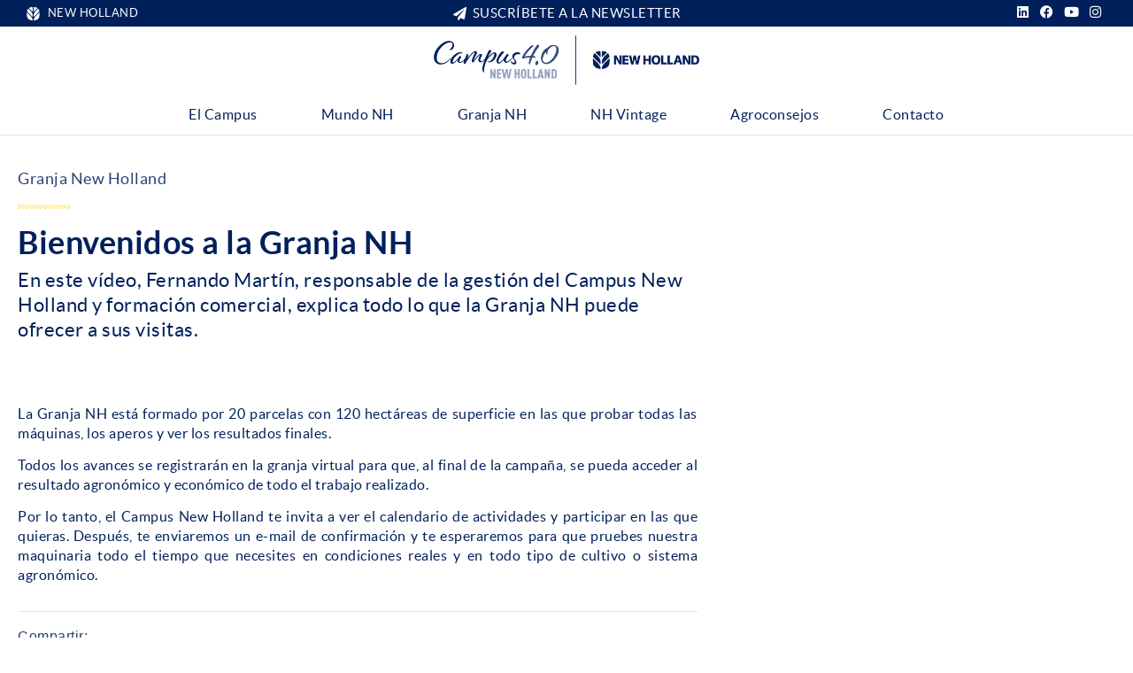

--- FILE ---
content_type: text/html; charset=UTF-8
request_url: https://campusnewholland.es/granja-nh/bienvenidos-a-la-granja-nh/
body_size: 21279
content:
<!doctype html>
<html lang="es">
<head><meta charset="UTF-8"><script>if(navigator.userAgent.match(/MSIE|Internet Explorer/i)||navigator.userAgent.match(/Trident\/7\..*?rv:11/i)){var href=document.location.href;if(!href.match(/[?&]nowprocket/)){if(href.indexOf("?")==-1){if(href.indexOf("#")==-1){document.location.href=href+"?nowprocket=1"}else{document.location.href=href.replace("#","?nowprocket=1#")}}else{if(href.indexOf("#")==-1){document.location.href=href+"&nowprocket=1"}else{document.location.href=href.replace("#","&nowprocket=1#")}}}}</script><script>class RocketLazyLoadScripts{constructor(){this.triggerEvents=["keydown","mousedown","mousemove","touchmove","touchstart","touchend","wheel"],this.userEventHandler=this._triggerListener.bind(this),this.touchStartHandler=this._onTouchStart.bind(this),this.touchMoveHandler=this._onTouchMove.bind(this),this.touchEndHandler=this._onTouchEnd.bind(this),this.clickHandler=this._onClick.bind(this),this.interceptedClicks=[],window.addEventListener("pageshow",e=>{this.persisted=e.persisted}),window.addEventListener("DOMContentLoaded",()=>{this._preconnect3rdParties()}),this.delayedScripts={normal:[],async:[],defer:[]},this.trash=[],this.allJQueries=[]}_addUserInteractionListener(e){if(document.hidden){e._triggerListener();return}this.triggerEvents.forEach(t=>window.addEventListener(t,e.userEventHandler,{passive:!0})),window.addEventListener("touchstart",e.touchStartHandler,{passive:!0}),window.addEventListener("mousedown",e.touchStartHandler),document.addEventListener("visibilitychange",e.userEventHandler)}_removeUserInteractionListener(){this.triggerEvents.forEach(e=>window.removeEventListener(e,this.userEventHandler,{passive:!0})),document.removeEventListener("visibilitychange",this.userEventHandler)}_onTouchStart(e){"HTML"!==e.target.tagName&&(window.addEventListener("touchend",this.touchEndHandler),window.addEventListener("mouseup",this.touchEndHandler),window.addEventListener("touchmove",this.touchMoveHandler,{passive:!0}),window.addEventListener("mousemove",this.touchMoveHandler),e.target.addEventListener("click",this.clickHandler),this._renameDOMAttribute(e.target,"onclick","rocket-onclick"),this._pendingClickStarted())}_onTouchMove(e){window.removeEventListener("touchend",this.touchEndHandler),window.removeEventListener("mouseup",this.touchEndHandler),window.removeEventListener("touchmove",this.touchMoveHandler,{passive:!0}),window.removeEventListener("mousemove",this.touchMoveHandler),e.target.removeEventListener("click",this.clickHandler),this._renameDOMAttribute(e.target,"rocket-onclick","onclick"),this._pendingClickFinished()}_onTouchEnd(e){window.removeEventListener("touchend",this.touchEndHandler),window.removeEventListener("mouseup",this.touchEndHandler),window.removeEventListener("touchmove",this.touchMoveHandler,{passive:!0}),window.removeEventListener("mousemove",this.touchMoveHandler)}_onClick(e){e.target.removeEventListener("click",this.clickHandler),this._renameDOMAttribute(e.target,"rocket-onclick","onclick"),this.interceptedClicks.push(e),e.preventDefault(),e.stopPropagation(),e.stopImmediatePropagation(),this._pendingClickFinished()}_replayClicks(){window.removeEventListener("touchstart",this.touchStartHandler,{passive:!0}),window.removeEventListener("mousedown",this.touchStartHandler),this.interceptedClicks.forEach(e=>{e.target.dispatchEvent(new MouseEvent("click",{view:e.view,bubbles:!0,cancelable:!0}))})}_waitForPendingClicks(){return new Promise(e=>{this._isClickPending?this._pendingClickFinished=e:e()})}_pendingClickStarted(){this._isClickPending=!0}_pendingClickFinished(){this._isClickPending=!1}_renameDOMAttribute(e,t,i){e.hasAttribute&&e.hasAttribute(t)&&(event.target.setAttribute(i,event.target.getAttribute(t)),event.target.removeAttribute(t))}_triggerListener(){this._removeUserInteractionListener(this),"loading"===document.readyState?document.addEventListener("DOMContentLoaded",this._loadEverythingNow.bind(this)):this._loadEverythingNow()}_preconnect3rdParties(){let e=[];document.querySelectorAll("script[type=rocketlazyloadscript]").forEach(t=>{if(t.hasAttribute("src")){let i=new URL(t.src).origin;i!==location.origin&&e.push({src:i,crossOrigin:t.crossOrigin||"module"===t.getAttribute("data-rocket-type")})}}),e=[...new Map(e.map(e=>[JSON.stringify(e),e])).values()],this._batchInjectResourceHints(e,"preconnect")}async _loadEverythingNow(){this.lastBreath=Date.now(),this._delayEventListeners(this),this._delayJQueryReady(this),this._handleDocumentWrite(),this._registerAllDelayedScripts(),this._preloadAllScripts(),await this._loadScriptsFromList(this.delayedScripts.normal),await this._loadScriptsFromList(this.delayedScripts.defer),await this._loadScriptsFromList(this.delayedScripts.async);try{await this._triggerDOMContentLoaded(),await this._triggerWindowLoad()}catch(e){console.error(e)}window.dispatchEvent(new Event("rocket-allScriptsLoaded")),this._waitForPendingClicks().then(()=>{this._replayClicks()}),this._emptyTrash()}_registerAllDelayedScripts(){document.querySelectorAll("script[type=rocketlazyloadscript]").forEach(e=>{e.hasAttribute("data-rocket-src")?e.hasAttribute("async")&&!1!==e.async?this.delayedScripts.async.push(e):e.hasAttribute("defer")&&!1!==e.defer||"module"===e.getAttribute("data-rocket-type")?this.delayedScripts.defer.push(e):this.delayedScripts.normal.push(e):this.delayedScripts.normal.push(e)})}async _transformScript(e){return await this._littleBreath(),new Promise(t=>{function i(){e.setAttribute("data-rocket-status","executed"),t()}function r(){e.setAttribute("data-rocket-status","failed"),t()}try{let n=e.getAttribute("data-rocket-type"),s=e.getAttribute("data-rocket-src");if(n?(e.type=n,e.removeAttribute("data-rocket-type")):e.removeAttribute("type"),e.addEventListener("load",i),e.addEventListener("error",r),s)e.src=s,e.removeAttribute("data-rocket-src");else if(navigator.userAgent.indexOf("Firefox/")>0){var a=document.createElement("script");[...e.attributes].forEach(e=>{"type"!==e.nodeName&&a.setAttribute("data-rocket-type"===e.nodeName?"type":e.nodeName,e.nodeValue)}),a.text=e.text,e.parentNode.replaceChild(a,e),i()}else e.src="data:text/javascript;base64,"+window.btoa(unescape(encodeURIComponent(e.text)))}catch(o){r()}})}async _loadScriptsFromList(e){let t=e.shift();return t&&t.isConnected?(await this._transformScript(t),this._loadScriptsFromList(e)):Promise.resolve()}_preloadAllScripts(){this._batchInjectResourceHints([...this.delayedScripts.normal,...this.delayedScripts.defer,...this.delayedScripts.async],"preload")}_batchInjectResourceHints(e,t){var i=document.createDocumentFragment();e.forEach(e=>{let r=e.getAttribute&&e.getAttribute("data-rocket-src")||e.src;if(r){let n=document.createElement("link");n.href=r,n.rel=t,"preconnect"!==t&&(n.as="script"),e.getAttribute&&"module"===e.getAttribute("data-rocket-type")&&(n.crossOrigin=!0),e.crossOrigin&&(n.crossOrigin=e.crossOrigin),e.integrity&&(n.integrity=e.integrity),i.appendChild(n),this.trash.push(n)}}),document.head.appendChild(i)}_delayEventListeners(e){let t={};function i(e,i){!function e(i){!t[i]&&(t[i]={originalFunctions:{add:i.addEventListener,remove:i.removeEventListener},eventsToRewrite:[]},i.addEventListener=function(){arguments[0]=r(arguments[0]),t[i].originalFunctions.add.apply(i,arguments)},i.removeEventListener=function(){arguments[0]=r(arguments[0]),t[i].originalFunctions.remove.apply(i,arguments)});function r(e){return t[i].eventsToRewrite.indexOf(e)>=0?"rocket-"+e:e}}(e),t[e].eventsToRewrite.push(i)}function r(e,t){let i=e[t];Object.defineProperty(e,t,{get:()=>i||function(){},set(r){e["rocket"+t]=i=r}})}i(document,"DOMContentLoaded"),i(window,"DOMContentLoaded"),i(window,"load"),i(window,"pageshow"),i(document,"readystatechange"),r(document,"onreadystatechange"),r(window,"onload"),r(window,"onpageshow")}_delayJQueryReady(e){let t;function i(i){if(i&&i.fn&&!e.allJQueries.includes(i)){i.fn.ready=i.fn.init.prototype.ready=function(t){return e.domReadyFired?t.bind(document)(i):document.addEventListener("rocket-DOMContentLoaded",()=>t.bind(document)(i)),i([])};let r=i.fn.on;i.fn.on=i.fn.init.prototype.on=function(){if(this[0]===window){function e(e){return e.split(" ").map(e=>"load"===e||0===e.indexOf("load.")?"rocket-jquery-load":e).join(" ")}"string"==typeof arguments[0]||arguments[0]instanceof String?arguments[0]=e(arguments[0]):"object"==typeof arguments[0]&&Object.keys(arguments[0]).forEach(t=>{delete Object.assign(arguments[0],{[e(t)]:arguments[0][t]})[t]})}return r.apply(this,arguments),this},e.allJQueries.push(i)}t=i}i(window.jQuery),Object.defineProperty(window,"jQuery",{get:()=>t,set(e){i(e)}})}async _triggerDOMContentLoaded(){this.domReadyFired=!0,await this._littleBreath(),document.dispatchEvent(new Event("rocket-DOMContentLoaded")),await this._littleBreath(),window.dispatchEvent(new Event("rocket-DOMContentLoaded")),await this._littleBreath(),document.dispatchEvent(new Event("rocket-readystatechange")),await this._littleBreath(),document.rocketonreadystatechange&&document.rocketonreadystatechange()}async _triggerWindowLoad(){await this._littleBreath(),window.dispatchEvent(new Event("rocket-load")),await this._littleBreath(),window.rocketonload&&window.rocketonload(),await this._littleBreath(),this.allJQueries.forEach(e=>e(window).trigger("rocket-jquery-load")),await this._littleBreath();let e=new Event("rocket-pageshow");e.persisted=this.persisted,window.dispatchEvent(e),await this._littleBreath(),window.rocketonpageshow&&window.rocketonpageshow({persisted:this.persisted})}_handleDocumentWrite(){let e=new Map;document.write=document.writeln=function(t){let i=document.currentScript;i||console.error("WPRocket unable to document.write this: "+t);let r=document.createRange(),n=i.parentElement,s=e.get(i);void 0===s&&(s=i.nextSibling,e.set(i,s));let a=document.createDocumentFragment();r.setStart(a,0),a.appendChild(r.createContextualFragment(t)),n.insertBefore(a,s)}}async _littleBreath(){Date.now()-this.lastBreath>45&&(await this._requestAnimFrame(),this.lastBreath=Date.now())}async _requestAnimFrame(){return document.hidden?new Promise(e=>setTimeout(e)):new Promise(e=>requestAnimationFrame(e))}_emptyTrash(){this.trash.forEach(e=>e.remove())}static run(){let e=new RocketLazyLoadScripts;e._addUserInteractionListener(e)}}RocketLazyLoadScripts.run();</script>
	
	<meta name="viewport" content="width=device-width, initial-scale=1">
	<link rel="profile" href="https://gmpg.org/xfn/11">
	<meta name='robots' content='index, follow, max-image-preview:large, max-snippet:-1, max-video-preview:-1' />
<link rel='preconnect' href='https://www.googletagmanager.com' >
<link rel='preconnect' href='https://www.google.com' >

<link rel='preconnect' href='https://www.gstatic.com' >
<link rel='preconnect' href='https://www.google-analytics.com' >
<link rel='preconnect' href='https://www.facebook.com' >
<link rel='preconnect' href='https://connect.facebook.net' >
<link rel='dns-prefetch' href='//www.googletagmanager.com'>

	<!-- This site is optimized with the Yoast SEO plugin v26.8 - https://yoast.com/product/yoast-seo-wordpress/ -->
	<title>Bienvenidos a la Granja NH &#8211; Campus New Holland</title><link rel="preload" href="/wp-content/uploads/logo-campus-new-holland.png.webp" as="image">
	<meta name="description" content="En este vídeo os mostramos todo lo relacionado con nuestra Granja New Holland y la granja virtual, donde podrás acceder siempre que quieras." />
	<link rel="canonical" href="https://campusnewholland.es/granja-nh/%granja_cat%/bienvenidos-a-la-granja-nh/" />
	<meta property="og:locale" content="es_ES" />
	<meta property="og:type" content="article" />
	<meta property="og:title" content="Bienvenidos a la Granja NH &#8211; Campus New Holland" />
	<meta property="og:description" content="En este vídeo os mostramos todo lo relacionado con nuestra Granja New Holland y la granja virtual, donde podrás acceder siempre que quieras." />
	<meta property="og:url" content="https://campusnewholland.es/granja-nh/%granja_cat%/bienvenidos-a-la-granja-nh/" />
	<meta property="og:site_name" content="Campus New Holland" />
	<meta property="article:modified_time" content="2024-11-15T10:15:08+00:00" />
	<meta property="og:image" content="https://campusnewholland.es/wp-content/uploads/granja-nh-presentacion-granja-new-holland.jpg" />
	<meta property="og:image:width" content="1920" />
	<meta property="og:image:height" content="1280" />
	<meta property="og:image:type" content="image/jpeg" />
	<meta name="twitter:card" content="summary_large_image" />
	<script type="application/ld+json" class="yoast-schema-graph">{"@context":"https://schema.org","@graph":[{"@type":"WebPage","@id":"https://campusnewholland.es/granja-nh/%granja_cat%/bienvenidos-a-la-granja-nh/","url":"https://campusnewholland.es/granja-nh/%granja_cat%/bienvenidos-a-la-granja-nh/","name":"Bienvenidos a la Granja NH &#8211; Campus New Holland","isPartOf":{"@id":"https://campusnewholland.es/#website"},"primaryImageOfPage":{"@id":"https://campusnewholland.es/granja-nh/%granja_cat%/bienvenidos-a-la-granja-nh/#primaryimage"},"image":{"@id":"https://campusnewholland.es/granja-nh/%granja_cat%/bienvenidos-a-la-granja-nh/#primaryimage"},"thumbnailUrl":"https://campusnewholland.es/wp-content/uploads/granja-nh-presentacion-granja-new-holland.jpg","datePublished":"2021-06-28T08:40:46+00:00","dateModified":"2024-11-15T10:15:08+00:00","description":"En este vídeo os mostramos todo lo relacionado con nuestra Granja New Holland y la granja virtual, donde podrás acceder siempre que quieras.","breadcrumb":{"@id":"https://campusnewholland.es/granja-nh/%granja_cat%/bienvenidos-a-la-granja-nh/#breadcrumb"},"inLanguage":"es","potentialAction":[{"@type":"ReadAction","target":["https://campusnewholland.es/granja-nh/%granja_cat%/bienvenidos-a-la-granja-nh/"]}]},{"@type":"ImageObject","inLanguage":"es","@id":"https://campusnewholland.es/granja-nh/%granja_cat%/bienvenidos-a-la-granja-nh/#primaryimage","url":"https://campusnewholland.es/wp-content/uploads/granja-nh-presentacion-granja-new-holland.jpg","contentUrl":"https://campusnewholland.es/wp-content/uploads/granja-nh-presentacion-granja-new-holland.jpg","width":1920,"height":1280},{"@type":"BreadcrumbList","@id":"https://campusnewholland.es/granja-nh/%granja_cat%/bienvenidos-a-la-granja-nh/#breadcrumb","itemListElement":[{"@type":"ListItem","position":1,"name":"Inicio","item":"https://campusnewholland.es/"},{"@type":"ListItem","position":2,"name":"Bienvenidos a la Granja NH"}]},{"@type":"WebSite","@id":"https://campusnewholland.es/#website","url":"https://campusnewholland.es/","name":"Campus New Holland","description":"","publisher":{"@id":"https://campusnewholland.es/#organization"},"potentialAction":[{"@type":"SearchAction","target":{"@type":"EntryPoint","urlTemplate":"https://campusnewholland.es/?s={search_term_string}"},"query-input":{"@type":"PropertyValueSpecification","valueRequired":true,"valueName":"search_term_string"}}],"inLanguage":"es"},{"@type":"Organization","@id":"https://campusnewholland.es/#organization","name":"Campus New Holland","url":"https://campusnewholland.es/","logo":{"@type":"ImageObject","inLanguage":"es","@id":"https://campusnewholland.es/#/schema/logo/image/","url":"https://campusnewholland.es/wp-content/uploads/logo-campus-new-holland.png","contentUrl":"https://campusnewholland.es/wp-content/uploads/logo-campus-new-holland.png","width":612,"height":120,"caption":"Campus New Holland"},"image":{"@id":"https://campusnewholland.es/#/schema/logo/image/"},"sameAs":["https://www.facebook.com/NewHollandSpain/","https://www.linkedin.com/company/new-holland-spain/","https://www.youtube.com/channel/UCWGvf-v70bHJ0GHtci2Xxqw"]}]}</script>
	<!-- / Yoast SEO plugin. -->



<style id='wp-img-auto-sizes-contain-inline-css'>
img:is([sizes=auto i],[sizes^="auto," i]){contain-intrinsic-size:3000px 1500px}
/*# sourceURL=wp-img-auto-sizes-contain-inline-css */
</style>
<link rel='stylesheet' id='ep-helper-css' href='https://campusnewholland.es/wp-content/plugins/bdthemes-element-pack/assets/css/ep-helper.css?ver=7.0.1' media='all' />
<link rel='stylesheet' id='wp-block-library-css' href='https://campusnewholland.es/wp-includes/css/dist/block-library/style.min.css?ver=6.9' media='all' />
<link rel='stylesheet' id='hello-elementor-css' href='https://campusnewholland.es/wp-content/themes/hello-elementor/assets/css/reset.css?ver=3.4.6' media='all' />
<link rel='stylesheet' id='hello-elementor-theme-style-css' href='https://campusnewholland.es/wp-content/themes/hello-elementor/assets/css/theme.css?ver=3.4.6' media='all' />
<link rel='stylesheet' id='hello-elementor-header-footer-css' href='https://campusnewholland.es/wp-content/themes/hello-elementor/assets/css/header-footer.css?ver=3.4.6' media='all' />
<link rel='stylesheet' id='elementor-frontend-css' href='https://campusnewholland.es/wp-content/plugins/elementor/assets/css/frontend.min.css?ver=3.34.2' media='all' />
<link rel='stylesheet' id='widget-icon-list-css' href='https://campusnewholland.es/wp-content/plugins/elementor/assets/css/widget-icon-list.min.css?ver=3.34.2' media='all' />
<link rel='stylesheet' id='widget-social-icons-css' href='https://campusnewholland.es/wp-content/plugins/elementor/assets/css/widget-social-icons.min.css?ver=3.34.2' media='all' />
<link rel='stylesheet' id='e-apple-webkit-css' href='https://campusnewholland.es/wp-content/plugins/elementor/assets/css/conditionals/apple-webkit.min.css?ver=3.34.2' media='all' />
<link rel='stylesheet' id='e-animation-shrink-css' href='https://campusnewholland.es/wp-content/plugins/elementor/assets/lib/animations/styles/e-animation-shrink.min.css?ver=3.34.2' media='all' />
<link rel='stylesheet' id='widget-image-css' href='https://campusnewholland.es/wp-content/plugins/elementor/assets/css/widget-image.min.css?ver=3.34.2' media='all' />
<link rel='stylesheet' id='widget-nav-menu-css' href='https://campusnewholland.es/wp-content/plugins/elementor-pro/assets/css/widget-nav-menu.min.css?ver=3.34.2' media='all' />
<link rel='stylesheet' id='e-sticky-css' href='https://campusnewholland.es/wp-content/plugins/elementor-pro/assets/css/modules/sticky.min.css?ver=3.34.2' media='all' />
<link rel='stylesheet' id='widget-heading-css' href='https://campusnewholland.es/wp-content/plugins/elementor/assets/css/widget-heading.min.css?ver=3.34.2' media='all' />
<link rel='stylesheet' id='widget-divider-css' href='https://campusnewholland.es/wp-content/plugins/elementor/assets/css/widget-divider.min.css?ver=3.34.2' media='all' />
<link rel='stylesheet' id='widget-video-css' href='https://campusnewholland.es/wp-content/plugins/elementor/assets/css/widget-video.min.css?ver=3.34.2' media='all' />
<link rel='stylesheet' id='widget-share-buttons-css' href='https://campusnewholland.es/wp-content/plugins/elementor-pro/assets/css/widget-share-buttons.min.css?ver=3.34.2' media='all' />
<link rel='stylesheet' id='elementor-icons-shared-0-css' href='https://campusnewholland.es/wp-content/plugins/elementor/assets/lib/font-awesome/css/fontawesome.min.css?ver=5.15.3' media='all' />
<link rel='stylesheet' id='elementor-icons-fa-solid-css' href='https://campusnewholland.es/wp-content/plugins/elementor/assets/lib/font-awesome/css/solid.min.css?ver=5.15.3' media='all' />
<link rel='stylesheet' id='elementor-icons-fa-brands-css' href='https://campusnewholland.es/wp-content/plugins/elementor/assets/lib/font-awesome/css/brands.min.css?ver=5.15.3' media='all' />
<link rel='stylesheet' id='widget-posts-css' href='https://campusnewholland.es/wp-content/plugins/elementor-pro/assets/css/widget-posts.min.css?ver=3.34.2' media='all' />
<link rel='stylesheet' id='elementor-icons-css' href='https://campusnewholland.es/wp-content/plugins/elementor/assets/lib/eicons/css/elementor-icons.min.css?ver=5.46.0' media='all' />
<link rel='stylesheet' id='elementor-post-6-css' href='https://campusnewholland.es/wp-content/uploads/elementor/css/post-6.css?ver=1769200858' media='all' />
<link rel='stylesheet' id='elementor-post-3815-css' href='https://campusnewholland.es/wp-content/uploads/elementor/css/post-3815.css?ver=1769200859' media='all' />
<link rel='stylesheet' id='elementor-post-681-css' href='https://campusnewholland.es/wp-content/uploads/elementor/css/post-681.css?ver=1769200859' media='all' />
<link rel='stylesheet' id='elementor-post-2554-css' href='https://campusnewholland.es/wp-content/uploads/elementor/css/post-2554.css?ver=1769201138' media='all' />
<link rel='stylesheet' id='jvgf_client_css-css' href='https://campusnewholland.es/wp-content/plugins/jquery-validation-for-gravity-form/includes/assets/css/jvgf_client.css?ver=1.93' media='all' />
<link rel='stylesheet' id='hello-elementor-child-style-css' href='https://campusnewholland.es/wp-content/themes/hello-theme-child-master/style.css?ver=1.0.0' media='all' />
<link rel='stylesheet' id='sib-front-css-css' href='https://campusnewholland.es/wp-content/plugins/mailin/css/mailin-front.css?ver=6.9' media='all' />
<link rel='stylesheet' id='elementor-post-1006-css' href='https://campusnewholland.es/wp-content/uploads/elementor/css/post-1006.css?ver=1725535638' media='all' />
<link rel='stylesheet' id='elementor-post-1921-css' href='https://campusnewholland.es/wp-content/uploads/elementor/css/post-1921.css?ver=1725547258' media='all' />
<link rel='stylesheet' id='elementor-post-2175-css' href='https://campusnewholland.es/wp-content/uploads/elementor/css/post-2175.css?ver=1729085713' media='all' />
<link rel='stylesheet' id='elementor-post-2328-css' href='https://campusnewholland.es/wp-content/uploads/elementor/css/post-2328.css?ver=1725535329' media='all' />
<link rel='stylesheet' id='elementor-post-2423-css' href='https://campusnewholland.es/wp-content/uploads/elementor/css/post-2423.css?ver=1707225244' media='all' />
<link rel='stylesheet' id='elementor-post-2723-css' href='https://campusnewholland.es/wp-content/uploads/elementor/css/post-2723.css?ver=1729082255' media='all' />
<link rel='stylesheet' id='elementor-post-7348-css' href='https://campusnewholland.es/wp-content/uploads/elementor/css/post-7348.css?ver=1726053267' media='all' />
<link rel='stylesheet' id='elementor-post-7762-css' href='https://campusnewholland.es/wp-content/uploads/elementor/css/post-7762.css?ver=1729086552' media='all' />
<link rel='stylesheet' id='elementor-post-8022-css' href='https://campusnewholland.es/wp-content/uploads/elementor/css/post-8022.css?ver=1725541942' media='all' />
<link rel='stylesheet' id='elementor-post-8718-css' href='https://campusnewholland.es/wp-content/uploads/elementor/css/post-8718.css?ver=1733145822' media='all' />
<script type="rocketlazyloadscript" data-rocket-src="https://campusnewholland.es/wp-includes/js/jquery/jquery.min.js?ver=3.7.1" id="jquery-core-js" defer></script>
<script id="ecs_ajax_load-js-extra">
var ecs_ajax_params = {"ajaxurl":"https://campusnewholland.es/wp-admin/admin-ajax.php","posts":"{\"page\":0,\"granja-nh\":\"bienvenidos-a-la-granja-nh\",\"post_type\":\"granja-nh\",\"name\":\"bienvenidos-a-la-granja-nh\",\"error\":\"\",\"m\":\"\",\"p\":0,\"post_parent\":\"\",\"subpost\":\"\",\"subpost_id\":\"\",\"attachment\":\"\",\"attachment_id\":0,\"pagename\":\"\",\"page_id\":0,\"second\":\"\",\"minute\":\"\",\"hour\":\"\",\"day\":0,\"monthnum\":0,\"year\":0,\"w\":0,\"category_name\":\"\",\"tag\":\"\",\"cat\":\"\",\"tag_id\":\"\",\"author\":\"\",\"author_name\":\"\",\"feed\":\"\",\"tb\":\"\",\"paged\":0,\"meta_key\":\"\",\"meta_value\":\"\",\"preview\":\"\",\"s\":\"\",\"sentence\":\"\",\"title\":\"\",\"fields\":\"all\",\"menu_order\":\"\",\"embed\":\"\",\"category__in\":[],\"category__not_in\":[],\"category__and\":[],\"post__in\":[],\"post__not_in\":[],\"post_name__in\":[],\"tag__in\":[],\"tag__not_in\":[],\"tag__and\":[],\"tag_slug__in\":[],\"tag_slug__and\":[],\"post_parent__in\":[],\"post_parent__not_in\":[],\"author__in\":[],\"author__not_in\":[],\"search_columns\":[],\"ignore_sticky_posts\":false,\"suppress_filters\":false,\"cache_results\":true,\"update_post_term_cache\":true,\"update_menu_item_cache\":false,\"lazy_load_term_meta\":true,\"update_post_meta_cache\":true,\"posts_per_page\":10,\"nopaging\":false,\"comments_per_page\":\"50\",\"no_found_rows\":false,\"order\":\"DESC\"}"};
//# sourceURL=ecs_ajax_load-js-extra
</script>
<script id="sib-front-js-js-extra">
var sibErrMsg = {"invalidMail":"Please fill out valid email address","requiredField":"Please fill out required fields","invalidDateFormat":"Please fill out valid date format","invalidSMSFormat":"Please fill out valid phone number"};
var ajax_sib_front_object = {"ajax_url":"https://campusnewholland.es/wp-admin/admin-ajax.php","ajax_nonce":"e29d17a4e0","flag_url":"https://campusnewholland.es/wp-content/plugins/mailin/img/flags/"};
//# sourceURL=sib-front-js-js-extra
</script>
<script type="rocketlazyloadscript" data-minify="1" data-rocket-src="https://campusnewholland.es/wp-content/cache/min/1/wp-content/plugins/mailin/js/mailin-front.js?ver=1765794581" id="sib-front-js-js" defer></script>
<link rel="https://api.w.org/" href="https://campusnewholland.es/wp-json/" /><link rel="alternate" title="JSON" type="application/json" href="https://campusnewholland.es/wp-json/wp/v2/granja-nh/2561" /><meta name="generator" content="Elementor 3.34.2; features: additional_custom_breakpoints; settings: css_print_method-external, google_font-disabled, font_display-auto">
<script type="rocketlazyloadscript">
;( function() {

  // wait until gsap & ScrollTrigger available
  let chck_if_gsap_loaded = setInterval( function() {
    
    if( window.gsap && window.ScrollTrigger ) {
      
      // register scrolTrigger
      gsap.registerPlugin( ScrollTrigger );

      // ... do your thing
      show_hide_header();

      // clear interval
      clearInterval( chck_if_gsap_loaded ); 
      
    }
    
  }, 500 );
  
  function show_hide_header() {
  
    const site_header = document.querySelector( "#campus-site-header" );
		
		const show_hide_header = gsap.from( site_header, {
				yPercent: -100,
				duration: 0,
				ease: "sine-out",
		} ).progress( 1 );
  	
		ScrollTrigger.create( {
				start: "top top-=" + 150,
				onUpdate: ( self ) => {
					
					if( self.direction === -1 ) show_hide_header.play();
					else show_hide_header.reverse();
					
				}
		} );
		
  }
  
} )();
</script>
<script type="rocketlazyloadscript" data-minify="1" data-rocket-type="text/javascript" data-rocket-src="https://campusnewholland.es/wp-content/cache/min/1/js/sdk-loader.js?ver=1765794581" async></script>
<script type="rocketlazyloadscript" data-rocket-type="text/javascript">
  window.Brevo = window.Brevo || [];
  window.Brevo.push(['init', {"client_key":"whe8u1pmp1us79i4b4zz8oku","email_id":null,"push":{"customDomain":"https:\/\/campusnewholland.es\/wp-content\/plugins\/mailin\/"},"service_worker_url":"sw.js?key=${key}","frame_url":"brevo-frame.html"}]);
</script>			<style>
				.e-con.e-parent:nth-of-type(n+4):not(.e-lazyloaded):not(.e-no-lazyload),
				.e-con.e-parent:nth-of-type(n+4):not(.e-lazyloaded):not(.e-no-lazyload) * {
					background-image: none !important;
				}
				@media screen and (max-height: 1024px) {
					.e-con.e-parent:nth-of-type(n+3):not(.e-lazyloaded):not(.e-no-lazyload),
					.e-con.e-parent:nth-of-type(n+3):not(.e-lazyloaded):not(.e-no-lazyload) * {
						background-image: none !important;
					}
				}
				@media screen and (max-height: 640px) {
					.e-con.e-parent:nth-of-type(n+2):not(.e-lazyloaded):not(.e-no-lazyload),
					.e-con.e-parent:nth-of-type(n+2):not(.e-lazyloaded):not(.e-no-lazyload) * {
						background-image: none !important;
					}
				}
			</style>
			<link rel="icon" href="https://campusnewholland.es/wp-content/uploads/favicon-campus-new-holland-150x150.png" sizes="32x32" />
<link rel="icon" href="https://campusnewholland.es/wp-content/uploads/favicon-campus-new-holland-480x480.png" sizes="192x192" />
<link rel="apple-touch-icon" href="https://campusnewholland.es/wp-content/uploads/favicon-campus-new-holland-480x480.png" />
<meta name="msapplication-TileImage" content="https://campusnewholland.es/wp-content/uploads/favicon-campus-new-holland-480x480.png" />
<noscript><style>.perfmatters-lazy[data-src]{display:none !important;}</style></noscript><style>.perfmatters-lazy.pmloaded,.perfmatters-lazy.pmloaded>img,.perfmatters-lazy>img.pmloaded,.perfmatters-lazy[data-ll-status=entered]{animation:500ms pmFadeIn}@keyframes pmFadeIn{0%{opacity:0}100%{opacity:1}}</style></head>
<body class="wp-singular granja-nh-template-default single single-granja-nh postid-2561 wp-custom-logo wp-embed-responsive wp-theme-hello-elementor wp-child-theme-hello-theme-child-master hello-elementor-default elementor-default elementor-kit-6 elementor-page-2554">

<script type="rocketlazyloadscript">
  document.addEventListener("DOMContentLoaded", function () {
    const header = document.querySelector('#campus-site-header');
    const links = document.querySelectorAll('a[href^="#"]:not([href="#"])');

    if (!header) return;

    const scrollToWithOffset = (element) => {
      const headerHeight = header.offsetHeight;
      const elementPosition = element.getBoundingClientRect().top + window.pageYOffset;
      const offsetPosition = elementPosition - headerHeight;

      window.scrollTo({
        top: offsetPosition,
        behavior: "smooth"
      });
    };

    // ajustar scroll clic enlaces internos
    links.forEach(link => {
      link.addEventListener("click", function (e) {
        const targetId = this.getAttribute("href");
        const target = document.querySelector(targetId);

        if (target) {
          e.preventDefault();
          scrollToWithOffset(target);
        }
      });
    });

    // ajustar scroll #ancla URL
    const hash = window.location.hash;
    if (hash) {
      const target = document.querySelector(hash);
      if (target) {
        // delay pque todo esté renderizado
        setTimeout(() => {
          scrollToWithOffset(target);
        }, 100);
      }
    }
  });
</script>


<a class="skip-link screen-reader-text" href="#content">Ir al contenido</a>

		<header data-elementor-type="header" data-elementor-id="3815" class="elementor elementor-3815 elementor-location-header" data-elementor-post-type="elementor_library">
					<section class="has_ae_slider elementor-section elementor-top-section elementor-element elementor-element-9fc24ad elementor-section-full_width elementor-section-height-min-height elementor-section-items-top elementor-section-height-default ae-bg-gallery-type-default" data-id="9fc24ad" data-element_type="section" id="campus-site-header" data-settings="{&quot;background_background&quot;:&quot;classic&quot;,&quot;sticky&quot;:&quot;top&quot;,&quot;sticky_on&quot;:[&quot;desktop&quot;,&quot;tablet&quot;,&quot;mobile&quot;],&quot;sticky_offset&quot;:0,&quot;sticky_effects_offset&quot;:0,&quot;sticky_anchor_link_offset&quot;:0}">
						<div class="elementor-container elementor-column-gap-default">
					<div class="has_ae_slider elementor-column elementor-col-100 elementor-top-column elementor-element elementor-element-2ba6c84 ae-bg-gallery-type-default" data-id="2ba6c84" data-element_type="column" data-settings="{&quot;background_background&quot;:&quot;classic&quot;}">
			<div class="elementor-widget-wrap elementor-element-populated">
						<section class="has_ae_slider elementor-section elementor-inner-section elementor-element elementor-element-568ad3d elementor-section-height-min-height elementor-section-content-middle elementor-section-boxed elementor-section-height-default ae-bg-gallery-type-default" data-id="568ad3d" data-element_type="section" data-settings="{&quot;background_background&quot;:&quot;classic&quot;}">
						<div class="elementor-container elementor-column-gap-default">
					<div class="has_ae_slider elementor-column elementor-col-16 elementor-inner-column elementor-element elementor-element-047257b elementor-hidden-phone ae-bg-gallery-type-default" data-id="047257b" data-element_type="column">
			<div class="elementor-widget-wrap elementor-element-populated">
						<div class="elementor-element elementor-element-464e162 elementor-align-start elementor-mobile-align-center elementor-list-item-link-inline elementor-icon-list--layout-traditional elementor-widget elementor-widget-icon-list" data-id="464e162" data-element_type="widget" data-widget_type="icon-list.default">
				<div class="elementor-widget-container">
							<ul class="elementor-icon-list-items">
							<li class="elementor-icon-list-item">
											<a href="https://newhollandspain.es/" target="_blank" rel="noopener">

												<span class="elementor-icon-list-icon">
							<svg xmlns="http://www.w3.org/2000/svg" id="a753786d-85e6-45de-945d-d2b190906d2b" data-name="Capa 1" viewBox="0 0 30 31.29"><defs></defs><path class="bd9e8042-946d-411c-94f6-199fb615d3b9" d="M.13 13.66a.58.58 0 000 .14 36.06 36.06 0 00.13 6.75C1 28.13 6.57 30 8.94 30.67a24.75 24.75 0 003.81.62c1 0 1.2-.46 1.17-.85-.2-4.36-4.71-9-4.71-9-.1-.16-.78-.82-1.57-1.58C6.53 18.77.86 13.37.86 13.37a.45.45 0 00-.31-.14.41.41 0 00-.42.43M12.56 0a1 1 0 011 .4 2.26 2.26 0 01.16.94c.11 1.47.16 3.86.16 4.11l.06 4.47c0 .86-.62.74-.84.52s-2.29-2.21-4.24-4.1L5.37 3a.63.63 0 01.07-1A10.24 10.24 0 019 .57a19.22 19.22 0 012.08-.4C11.89.05 12.56 0 12.56 0zM4 4.23l4.64 4.49a19.8 19.8 0 013.09 3.76 15.17 15.17 0 012.13 6.73s.06 1.1.05 2.15v1a.44.44 0 01-.72.31L1 11a1.8 1.8 0 01-.53-1.44 10.39 10.39 0 012.26-5.27A.85.85 0 014 4.23zm25.85 9.43a.58.58 0 010 .14 36.06 36.06 0 01-.13 6.75C29 28.13 23.43 30 21.07 30.67a25 25 0 01-3.83.62c-1 0-1.19-.46-1.17-.85.21-4.36 4.71-9 4.71-9 .11-.16.79-.82 1.58-1.58 1.13-1.12 6.79-6.51 6.79-6.51a.41.41 0 01.3-.14.41.41 0 01.42.45zM17.44 0a1 1 0 00-1 .4 2.26 2.26 0 00-.16.94c-.11 1.47-.16 3.86-.17 4.11l-.05 4.47c0 .86.62.74.84.52s2.29-2.22 4.24-4.1L24.63 3a.63.63 0 00-.07-1A10.24 10.24 0 0021 .57a19.22 19.22 0 00-2.08-.4C18.11.05 17.44 0 17.44 0zM26 4.23l-4.64 4.49a20.6 20.6 0 00-3.09 3.76 15 15 0 00-2.13 6.73s-.06 1.1-.06 2.15v1a.44.44 0 00.72.31L29 11a1.8 1.8 0 00.52-1.46 10.47 10.47 0 00-2.26-5.27.85.85 0 00-1.26-.04"></path></svg>						</span>
										<span class="elementor-icon-list-text">New Holland</span>
											</a>
									</li>
						</ul>
						</div>
				</div>
					</div>
		</div>
				<div class="has_ae_slider elementor-column elementor-col-66 elementor-inner-column elementor-element elementor-element-22c6fd4 ae-bg-gallery-type-default" data-id="22c6fd4" data-element_type="column">
			<div class="elementor-widget-wrap elementor-element-populated">
						<div class="elementor-element elementor-element-dd92a27 elementor-align-center elementor-mobile-align-center elementor-list-item-link-inline elementor-icon-list--layout-traditional elementor-widget elementor-widget-icon-list" data-id="dd92a27" data-element_type="widget" data-widget_type="icon-list.default">
				<div class="elementor-widget-container">
							<ul class="elementor-icon-list-items">
							<li class="elementor-icon-list-item">
											<a href="https://campusnewholland.es/apuntate-a-la-newsletter/">

												<span class="elementor-icon-list-icon">
							<i aria-hidden="true" class="fas fa-paper-plane"></i>						</span>
										<span class="elementor-icon-list-text">Suscríbete a la newsletter</span>
											</a>
									</li>
						</ul>
						</div>
				</div>
					</div>
		</div>
				<div class="has_ae_slider elementor-column elementor-col-16 elementor-inner-column elementor-element elementor-element-a031a6b ae-bg-gallery-type-default" data-id="a031a6b" data-element_type="column">
			<div class="elementor-widget-wrap elementor-element-populated">
						<div class="elementor-element elementor-element-6337b63 e-grid-align-right e-grid-align-mobile-center elementor-widget-mobile__width-auto elementor-shape-rounded elementor-grid-0 elementor-widget elementor-widget-social-icons" data-id="6337b63" data-element_type="widget" data-widget_type="social-icons.default">
				<div class="elementor-widget-container">
							<div class="elementor-social-icons-wrapper elementor-grid" role="list">
							<span class="elementor-grid-item" role="listitem">
					<a class="elementor-icon elementor-social-icon elementor-social-icon-linkedin elementor-repeater-item-1461c4c" href="https://www.linkedin.com/company/new-holland-spain/" target="_blank">
						<span class="elementor-screen-only">Linkedin</span>
						<i aria-hidden="true" class="fab fa-linkedin"></i>					</a>
				</span>
							<span class="elementor-grid-item" role="listitem">
					<a class="elementor-icon elementor-social-icon elementor-social-icon-facebook elementor-repeater-item-f35ded9" href="https://www.facebook.com/NewHollandSpain/" target="_blank">
						<span class="elementor-screen-only">Facebook</span>
						<i aria-hidden="true" class="fab fa-facebook"></i>					</a>
				</span>
							<span class="elementor-grid-item" role="listitem">
					<a class="elementor-icon elementor-social-icon elementor-social-icon-youtube elementor-repeater-item-36c1b1a" href="https://www.youtube.com/channel/UCWGvf-v70bHJ0GHtci2Xxqw" target="_blank">
						<span class="elementor-screen-only">Youtube</span>
						<i aria-hidden="true" class="fab fa-youtube"></i>					</a>
				</span>
							<span class="elementor-grid-item" role="listitem">
					<a class="elementor-icon elementor-social-icon elementor-social-icon-instagram elementor-repeater-item-999c3bf" href="https://www.instagram.com/newhollandspain/" target="_blank">
						<span class="elementor-screen-only">Instagram</span>
						<i aria-hidden="true" class="fab fa-instagram"></i>					</a>
				</span>
					</div>
						</div>
				</div>
					</div>
		</div>
					</div>
		</section>
		<div class="has_ae_slider elementor-element elementor-element-3db905a e-con-full e-flex ae-bg-gallery-type-default e-con e-parent" data-id="3db905a" data-element_type="container">
		<div class="has_ae_slider elementor-element elementor-element-be5ace8 elementor-hidden-desktop e-con-full e-flex ae-bg-gallery-type-default e-con e-child" data-id="be5ace8" data-element_type="container">
				<div class="elementor-element elementor-element-4af7c0d elementor-view-default elementor-widget elementor-widget-icon" data-id="4af7c0d" data-element_type="widget" data-widget_type="icon.default">
				<div class="elementor-widget-container">
							<div class="elementor-icon-wrapper">
			<a class="elementor-icon" href="#elementor-action%3Aaction%3Dpopup%3Aopen%26settings%3DeyJpZCI6IjM3OSIsInRvZ2dsZSI6ZmFsc2V9">
			<i aria-hidden="true" class="fas fa-search"></i>			</a>
		</div>
						</div>
				</div>
				</div>
		<div class="has_ae_slider elementor-element elementor-element-6d85c53 e-con-full e-flex ae-bg-gallery-type-default e-con e-child" data-id="6d85c53" data-element_type="container">
				<div class="elementor-element elementor-element-7d3c0d9 logo elementor-widget elementor-widget-theme-site-logo elementor-widget-image" data-id="7d3c0d9" data-element_type="widget" data-widget_type="theme-site-logo.default">
				<div class="elementor-widget-container">
											<a href="https://campusnewholland.es">
			<img fetchpriority="high" width="594" height="110" src="https://campusnewholland.es/wp-content/uploads/logo-campus-nh.png" class="elementor-animation-shrink attachment-full size-full wp-image-8731" alt="" srcset="https://campusnewholland.es/wp-content/uploads/logo-campus-nh.png 594w, https://campusnewholland.es/wp-content/uploads/logo-campus-nh-480x89.png 480w" sizes="(max-width: 594px) 100vw, 594px" />				</a>
											</div>
				</div>
				</div>
		<div class="has_ae_slider elementor-element elementor-element-db0c90f elementor-hidden-desktop e-con-full e-flex ae-bg-gallery-type-default e-con e-child" data-id="db0c90f" data-element_type="container">
				<div class="elementor-element elementor-element-960bacd menu-mobile elementor-nav-menu--stretch elementor-widget-tablet__width-auto elementor-nav-menu__text-align-aside elementor-nav-menu--toggle elementor-nav-menu--burger elementor-widget elementor-widget-nav-menu" data-id="960bacd" data-element_type="widget" data-settings="{&quot;layout&quot;:&quot;dropdown&quot;,&quot;submenu_icon&quot;:{&quot;value&quot;:&quot;&lt;i class=\&quot;fas fa-chevron-down\&quot; aria-hidden=\&quot;true\&quot;&gt;&lt;\/i&gt;&quot;,&quot;library&quot;:&quot;fa-solid&quot;},&quot;full_width&quot;:&quot;stretch&quot;,&quot;toggle&quot;:&quot;burger&quot;}" data-widget_type="nav-menu.default">
				<div class="elementor-widget-container">
							<div class="elementor-menu-toggle" role="button" tabindex="0" aria-label="Alternar menú" aria-expanded="false">
			<i aria-hidden="true" role="presentation" class="elementor-menu-toggle__icon--open eicon-menu-bar"></i><i aria-hidden="true" role="presentation" class="elementor-menu-toggle__icon--close eicon-close"></i>		</div>
					<nav class="elementor-nav-menu--dropdown elementor-nav-menu__container" aria-hidden="true">
				<ul id="menu-2-960bacd" class="elementor-nav-menu"><li class="menu-item menu-item-type-custom menu-item-object-custom menu-item-has-children menu-item-260"><a class="elementor-item" tabindex="-1">El Campus</a>
<ul class="sub-menu elementor-nav-menu--dropdown">
	<li class="menu-item menu-item-type-post_type menu-item-object-page menu-item-294"><a href="https://campusnewholland.es/presentacion/" class="elementor-sub-item" tabindex="-1">Presentación</a></li>
	<li class="menu-item menu-item-type-post_type menu-item-object-page menu-item-293"><a href="https://campusnewholland.es/actividades/" class="elementor-sub-item" tabindex="-1">Actividades</a></li>
	<li class="menu-item menu-item-type-post_type menu-item-object-page menu-item-311"><a href="https://campusnewholland.es/solicitud-de-visitas/" class="elementor-sub-item" tabindex="-1">Solicitud de visitas</a></li>
</ul>
</li>
<li class="menu-item menu-item-type-custom menu-item-object-custom menu-item-has-children menu-item-259"><a class="elementor-item" tabindex="-1">Mundo NH</a>
<ul class="sub-menu elementor-nav-menu--dropdown">
	<li class="menu-item menu-item-type-post_type_archive menu-item-object-novedades menu-item-7173"><a href="https://campusnewholland.es/novedades/" class="elementor-sub-item" tabindex="-1">Novedades</a></li>
	<li class="menu-item menu-item-type-post_type_archive menu-item-object-evento menu-item-7251"><a href="https://campusnewholland.es/eventos/" class="elementor-sub-item" tabindex="-1">Eventos</a></li>
	<li class="menu-item menu-item-type-post_type menu-item-object-page menu-item-1409"><a href="https://campusnewholland.es/reviews/" class="elementor-sub-item" tabindex="-1">Reviews</a></li>
	<li class="menu-item menu-item-type-post_type_archive menu-item-object-prueba-de-campo menu-item-1396"><a href="https://campusnewholland.es/pruebas-de-campo/" class="elementor-sub-item" tabindex="-1">Pruebas de campo</a></li>
	<li class="menu-item menu-item-type-post_type_archive menu-item-object-testimonio menu-item-7194"><a href="https://campusnewholland.es/testimonios-de-clientes/" class="elementor-sub-item" tabindex="-1">Testimonios</a></li>
</ul>
</li>
<li class="menu-item menu-item-type-post_type menu-item-object-page menu-item-has-children menu-item-2501"><a href="https://campusnewholland.es/granja-nh/" class="elementor-item" tabindex="-1">Granja NH</a>
<ul class="sub-menu elementor-nav-menu--dropdown">
	<li class="menu-item menu-item-type-post_type menu-item-object-page menu-item-8048"><a href="https://campusnewholland.es/formacion-agricultura-4-0/" class="elementor-sub-item" tabindex="-1">Formación Agricultura 4.0</a></li>
	<li class="menu-item menu-item-type-post_type menu-item-object-page menu-item-8049"><a href="https://campusnewholland.es/cultivos-nh/" class="elementor-sub-item" tabindex="-1">Cultivos</a></li>
</ul>
</li>
<li class="menu-item menu-item-type-custom menu-item-object-custom menu-item-has-children menu-item-261"><a class="elementor-item" tabindex="-1">NH Vintage</a>
<ul class="sub-menu elementor-nav-menu--dropdown">
	<li class="menu-item menu-item-type-post_type menu-item-object-page menu-item-306"><a href="https://campusnewholland.es/historia/" class="elementor-sub-item" tabindex="-1">Historia</a></li>
	<li class="menu-item menu-item-type-post_type_archive menu-item-object-videos-vintage menu-item-2153"><a href="https://campusnewholland.es/videos-vintage/" class="elementor-sub-item" tabindex="-1">Vídeos vintage</a></li>
</ul>
</li>
<li class="agro-active-menu menu-item menu-item-type-post_type menu-item-object-page current_page_parent menu-item-has-children menu-item-257"><a href="https://campusnewholland.es/agroconsejos/" class="elementor-item" tabindex="-1">Agroconsejos</a>
<ul class="sub-menu elementor-nav-menu--dropdown">
	<li class="menu-item menu-item-type-taxonomy menu-item-object-category menu-item-357"><a href="https://campusnewholland.es/agroconsejos/maquinaria/" class="elementor-sub-item" tabindex="-1">Maquinaria</a></li>
	<li class="menu-item menu-item-type-taxonomy menu-item-object-category menu-item-356"><a href="https://campusnewholland.es/agroconsejos/mantenimiento/" class="elementor-sub-item" tabindex="-1">Mantenimiento</a></li>
	<li class="menu-item menu-item-type-taxonomy menu-item-object-category menu-item-7999"><a href="https://campusnewholland.es/agroconsejos/curiosidades/" class="elementor-sub-item" tabindex="-1">Curiosidades</a></li>
	<li class="menu-item menu-item-type-taxonomy menu-item-object-category menu-item-3612"><a href="https://campusnewholland.es/agroconsejos/formacion/tutoriales/" class="elementor-sub-item" tabindex="-1">Tutoriales</a></li>
</ul>
</li>
<li class="menu-item menu-item-type-custom menu-item-object-custom menu-item-has-children menu-item-263"><a class="elementor-item" tabindex="-1">Contacto</a>
<ul class="sub-menu elementor-nav-menu--dropdown">
	<li class="menu-item menu-item-type-post_type menu-item-object-page menu-item-5640"><a href="https://campusnewholland.es/apuntate-a-la-newsletter/" class="elementor-sub-item" tabindex="-1">Apúntate a la newsletter</a></li>
	<li class="menu-item menu-item-type-post_type menu-item-object-page menu-item-308"><a href="https://campusnewholland.es/concesionarios/" class="elementor-sub-item" tabindex="-1">Concesionarios</a></li>
	<li class="menu-item menu-item-type-post_type menu-item-object-page menu-item-309"><a href="https://campusnewholland.es/contacto/" class="elementor-sub-item" tabindex="-1">Ven al Campus</a></li>
</ul>
</li>
</ul>			</nav>
						</div>
				</div>
				</div>
				</div>
				<section class="has_ae_slider elementor-section elementor-inner-section elementor-element elementor-element-19cd739 elementor-section-content-middle elementor-hidden-tablet elementor-hidden-mobile elementor-section-full_width elementor-section-height-default elementor-section-height-default ae-bg-gallery-type-default" data-id="19cd739" data-element_type="section">
						<div class="elementor-container elementor-column-gap-default">
					<div class="has_ae_slider elementor-column elementor-col-100 elementor-inner-column elementor-element elementor-element-6dab556 ae-bg-gallery-type-default" data-id="6dab556" data-element_type="column">
			<div class="elementor-widget-wrap elementor-element-populated">
						<div class="elementor-element elementor-element-5ea017e elementor-nav-menu__align-center elementor-nav-menu--dropdown-none main-menu elementor-widget elementor-widget-nav-menu" data-id="5ea017e" data-element_type="widget" data-settings="{&quot;submenu_icon&quot;:{&quot;value&quot;:&quot;&lt;i class=\&quot;\&quot; aria-hidden=\&quot;true\&quot;&gt;&lt;\/i&gt;&quot;,&quot;library&quot;:&quot;&quot;},&quot;layout&quot;:&quot;horizontal&quot;}" data-widget_type="nav-menu.default">
				<div class="elementor-widget-container">
								<nav aria-label="Menú" class="elementor-nav-menu--main elementor-nav-menu__container elementor-nav-menu--layout-horizontal e--pointer-background e--animation-fade">
				<ul id="menu-1-5ea017e" class="elementor-nav-menu"><li class="menu-item menu-item-type-custom menu-item-object-custom menu-item-has-children menu-item-260"><a class="elementor-item">El Campus</a>
<ul class="sub-menu elementor-nav-menu--dropdown">
	<li class="menu-item menu-item-type-post_type menu-item-object-page menu-item-294"><a href="https://campusnewholland.es/presentacion/" class="elementor-sub-item">Presentación</a></li>
	<li class="menu-item menu-item-type-post_type menu-item-object-page menu-item-293"><a href="https://campusnewholland.es/actividades/" class="elementor-sub-item">Actividades</a></li>
	<li class="menu-item menu-item-type-post_type menu-item-object-page menu-item-311"><a href="https://campusnewholland.es/solicitud-de-visitas/" class="elementor-sub-item">Solicitud de visitas</a></li>
</ul>
</li>
<li class="menu-item menu-item-type-custom menu-item-object-custom menu-item-has-children menu-item-259"><a class="elementor-item">Mundo NH</a>
<ul class="sub-menu elementor-nav-menu--dropdown">
	<li class="menu-item menu-item-type-post_type_archive menu-item-object-novedades menu-item-7173"><a href="https://campusnewholland.es/novedades/" class="elementor-sub-item">Novedades</a></li>
	<li class="menu-item menu-item-type-post_type_archive menu-item-object-evento menu-item-7251"><a href="https://campusnewholland.es/eventos/" class="elementor-sub-item">Eventos</a></li>
	<li class="menu-item menu-item-type-post_type menu-item-object-page menu-item-1409"><a href="https://campusnewholland.es/reviews/" class="elementor-sub-item">Reviews</a></li>
	<li class="menu-item menu-item-type-post_type_archive menu-item-object-prueba-de-campo menu-item-1396"><a href="https://campusnewholland.es/pruebas-de-campo/" class="elementor-sub-item">Pruebas de campo</a></li>
	<li class="menu-item menu-item-type-post_type_archive menu-item-object-testimonio menu-item-7194"><a href="https://campusnewholland.es/testimonios-de-clientes/" class="elementor-sub-item">Testimonios</a></li>
</ul>
</li>
<li class="menu-item menu-item-type-post_type menu-item-object-page menu-item-has-children menu-item-2501"><a href="https://campusnewholland.es/granja-nh/" class="elementor-item">Granja NH</a>
<ul class="sub-menu elementor-nav-menu--dropdown">
	<li class="menu-item menu-item-type-post_type menu-item-object-page menu-item-8048"><a href="https://campusnewholland.es/formacion-agricultura-4-0/" class="elementor-sub-item">Formación Agricultura 4.0</a></li>
	<li class="menu-item menu-item-type-post_type menu-item-object-page menu-item-8049"><a href="https://campusnewholland.es/cultivos-nh/" class="elementor-sub-item">Cultivos</a></li>
</ul>
</li>
<li class="menu-item menu-item-type-custom menu-item-object-custom menu-item-has-children menu-item-261"><a class="elementor-item">NH Vintage</a>
<ul class="sub-menu elementor-nav-menu--dropdown">
	<li class="menu-item menu-item-type-post_type menu-item-object-page menu-item-306"><a href="https://campusnewholland.es/historia/" class="elementor-sub-item">Historia</a></li>
	<li class="menu-item menu-item-type-post_type_archive menu-item-object-videos-vintage menu-item-2153"><a href="https://campusnewholland.es/videos-vintage/" class="elementor-sub-item">Vídeos vintage</a></li>
</ul>
</li>
<li class="agro-active-menu menu-item menu-item-type-post_type menu-item-object-page current_page_parent menu-item-has-children menu-item-257"><a href="https://campusnewholland.es/agroconsejos/" class="elementor-item">Agroconsejos</a>
<ul class="sub-menu elementor-nav-menu--dropdown">
	<li class="menu-item menu-item-type-taxonomy menu-item-object-category menu-item-357"><a href="https://campusnewholland.es/agroconsejos/maquinaria/" class="elementor-sub-item">Maquinaria</a></li>
	<li class="menu-item menu-item-type-taxonomy menu-item-object-category menu-item-356"><a href="https://campusnewholland.es/agroconsejos/mantenimiento/" class="elementor-sub-item">Mantenimiento</a></li>
	<li class="menu-item menu-item-type-taxonomy menu-item-object-category menu-item-7999"><a href="https://campusnewholland.es/agroconsejos/curiosidades/" class="elementor-sub-item">Curiosidades</a></li>
	<li class="menu-item menu-item-type-taxonomy menu-item-object-category menu-item-3612"><a href="https://campusnewholland.es/agroconsejos/formacion/tutoriales/" class="elementor-sub-item">Tutoriales</a></li>
</ul>
</li>
<li class="menu-item menu-item-type-custom menu-item-object-custom menu-item-has-children menu-item-263"><a class="elementor-item">Contacto</a>
<ul class="sub-menu elementor-nav-menu--dropdown">
	<li class="menu-item menu-item-type-post_type menu-item-object-page menu-item-5640"><a href="https://campusnewholland.es/apuntate-a-la-newsletter/" class="elementor-sub-item">Apúntate a la newsletter</a></li>
	<li class="menu-item menu-item-type-post_type menu-item-object-page menu-item-308"><a href="https://campusnewholland.es/concesionarios/" class="elementor-sub-item">Concesionarios</a></li>
	<li class="menu-item menu-item-type-post_type menu-item-object-page menu-item-309"><a href="https://campusnewholland.es/contacto/" class="elementor-sub-item">Ven al Campus</a></li>
</ul>
</li>
</ul>			</nav>
						<nav class="elementor-nav-menu--dropdown elementor-nav-menu__container" aria-hidden="true">
				<ul id="menu-2-5ea017e" class="elementor-nav-menu"><li class="menu-item menu-item-type-custom menu-item-object-custom menu-item-has-children menu-item-260"><a class="elementor-item" tabindex="-1">El Campus</a>
<ul class="sub-menu elementor-nav-menu--dropdown">
	<li class="menu-item menu-item-type-post_type menu-item-object-page menu-item-294"><a href="https://campusnewholland.es/presentacion/" class="elementor-sub-item" tabindex="-1">Presentación</a></li>
	<li class="menu-item menu-item-type-post_type menu-item-object-page menu-item-293"><a href="https://campusnewholland.es/actividades/" class="elementor-sub-item" tabindex="-1">Actividades</a></li>
	<li class="menu-item menu-item-type-post_type menu-item-object-page menu-item-311"><a href="https://campusnewholland.es/solicitud-de-visitas/" class="elementor-sub-item" tabindex="-1">Solicitud de visitas</a></li>
</ul>
</li>
<li class="menu-item menu-item-type-custom menu-item-object-custom menu-item-has-children menu-item-259"><a class="elementor-item" tabindex="-1">Mundo NH</a>
<ul class="sub-menu elementor-nav-menu--dropdown">
	<li class="menu-item menu-item-type-post_type_archive menu-item-object-novedades menu-item-7173"><a href="https://campusnewholland.es/novedades/" class="elementor-sub-item" tabindex="-1">Novedades</a></li>
	<li class="menu-item menu-item-type-post_type_archive menu-item-object-evento menu-item-7251"><a href="https://campusnewholland.es/eventos/" class="elementor-sub-item" tabindex="-1">Eventos</a></li>
	<li class="menu-item menu-item-type-post_type menu-item-object-page menu-item-1409"><a href="https://campusnewholland.es/reviews/" class="elementor-sub-item" tabindex="-1">Reviews</a></li>
	<li class="menu-item menu-item-type-post_type_archive menu-item-object-prueba-de-campo menu-item-1396"><a href="https://campusnewholland.es/pruebas-de-campo/" class="elementor-sub-item" tabindex="-1">Pruebas de campo</a></li>
	<li class="menu-item menu-item-type-post_type_archive menu-item-object-testimonio menu-item-7194"><a href="https://campusnewholland.es/testimonios-de-clientes/" class="elementor-sub-item" tabindex="-1">Testimonios</a></li>
</ul>
</li>
<li class="menu-item menu-item-type-post_type menu-item-object-page menu-item-has-children menu-item-2501"><a href="https://campusnewholland.es/granja-nh/" class="elementor-item" tabindex="-1">Granja NH</a>
<ul class="sub-menu elementor-nav-menu--dropdown">
	<li class="menu-item menu-item-type-post_type menu-item-object-page menu-item-8048"><a href="https://campusnewholland.es/formacion-agricultura-4-0/" class="elementor-sub-item" tabindex="-1">Formación Agricultura 4.0</a></li>
	<li class="menu-item menu-item-type-post_type menu-item-object-page menu-item-8049"><a href="https://campusnewholland.es/cultivos-nh/" class="elementor-sub-item" tabindex="-1">Cultivos</a></li>
</ul>
</li>
<li class="menu-item menu-item-type-custom menu-item-object-custom menu-item-has-children menu-item-261"><a class="elementor-item" tabindex="-1">NH Vintage</a>
<ul class="sub-menu elementor-nav-menu--dropdown">
	<li class="menu-item menu-item-type-post_type menu-item-object-page menu-item-306"><a href="https://campusnewholland.es/historia/" class="elementor-sub-item" tabindex="-1">Historia</a></li>
	<li class="menu-item menu-item-type-post_type_archive menu-item-object-videos-vintage menu-item-2153"><a href="https://campusnewholland.es/videos-vintage/" class="elementor-sub-item" tabindex="-1">Vídeos vintage</a></li>
</ul>
</li>
<li class="agro-active-menu menu-item menu-item-type-post_type menu-item-object-page current_page_parent menu-item-has-children menu-item-257"><a href="https://campusnewholland.es/agroconsejos/" class="elementor-item" tabindex="-1">Agroconsejos</a>
<ul class="sub-menu elementor-nav-menu--dropdown">
	<li class="menu-item menu-item-type-taxonomy menu-item-object-category menu-item-357"><a href="https://campusnewholland.es/agroconsejos/maquinaria/" class="elementor-sub-item" tabindex="-1">Maquinaria</a></li>
	<li class="menu-item menu-item-type-taxonomy menu-item-object-category menu-item-356"><a href="https://campusnewholland.es/agroconsejos/mantenimiento/" class="elementor-sub-item" tabindex="-1">Mantenimiento</a></li>
	<li class="menu-item menu-item-type-taxonomy menu-item-object-category menu-item-7999"><a href="https://campusnewholland.es/agroconsejos/curiosidades/" class="elementor-sub-item" tabindex="-1">Curiosidades</a></li>
	<li class="menu-item menu-item-type-taxonomy menu-item-object-category menu-item-3612"><a href="https://campusnewholland.es/agroconsejos/formacion/tutoriales/" class="elementor-sub-item" tabindex="-1">Tutoriales</a></li>
</ul>
</li>
<li class="menu-item menu-item-type-custom menu-item-object-custom menu-item-has-children menu-item-263"><a class="elementor-item" tabindex="-1">Contacto</a>
<ul class="sub-menu elementor-nav-menu--dropdown">
	<li class="menu-item menu-item-type-post_type menu-item-object-page menu-item-5640"><a href="https://campusnewholland.es/apuntate-a-la-newsletter/" class="elementor-sub-item" tabindex="-1">Apúntate a la newsletter</a></li>
	<li class="menu-item menu-item-type-post_type menu-item-object-page menu-item-308"><a href="https://campusnewholland.es/concesionarios/" class="elementor-sub-item" tabindex="-1">Concesionarios</a></li>
	<li class="menu-item menu-item-type-post_type menu-item-object-page menu-item-309"><a href="https://campusnewholland.es/contacto/" class="elementor-sub-item" tabindex="-1">Ven al Campus</a></li>
</ul>
</li>
</ul>			</nav>
						</div>
				</div>
					</div>
		</div>
					</div>
		</section>
		<!-- hidden section 2561-e54e043 -->			</div>
		</div>
					</div>
		</section>
				</header>
				<div data-elementor-type="single-post" data-elementor-id="2554" class="elementor elementor-2554 elementor-location-single post-2561 granja-nh type-granja-nh status-publish has-post-thumbnail hentry" data-elementor-post-type="elementor_library">
					<section class="has_ae_slider elementor-section elementor-top-section elementor-element elementor-element-b3a7e32 elementor-section-boxed elementor-section-height-default elementor-section-height-default ae-bg-gallery-type-default" data-id="b3a7e32" data-element_type="section">
						<div class="elementor-container elementor-column-gap-wide">
					<div class="has_ae_slider elementor-column elementor-col-100 elementor-top-column elementor-element elementor-element-78a5fd2 ae-bg-gallery-type-default" data-id="78a5fd2" data-element_type="column">
			<div class="elementor-widget-wrap elementor-element-populated">
						<section class="has_ae_slider elementor-section elementor-inner-section elementor-element elementor-element-7923296 elementor-section-boxed elementor-section-height-default elementor-section-height-default ae-bg-gallery-type-default" data-id="7923296" data-element_type="section">
						<div class="elementor-container elementor-column-gap-default">
					<div class="has_ae_slider elementor-column elementor-col-100 elementor-inner-column elementor-element elementor-element-b386796 ae-bg-gallery-type-default" data-id="b386796" data-element_type="column">
			<div class="elementor-widget-wrap elementor-element-populated">
						<div class="elementor-element elementor-element-a5279ad elementor-widget__width-auto elementor-widget elementor-widget-heading" data-id="a5279ad" data-element_type="widget" data-widget_type="heading.default">
				<div class="elementor-widget-container">
					<div class="elementor-heading-title elementor-size-default">Granja New Holland</div>				</div>
				</div>
				<div class="elementor-element elementor-element-a04b696 elementor-widget-divider--separator-type-pattern elementor-widget-divider--view-line elementor-widget elementor-widget-divider" data-id="a04b696" data-element_type="widget" data-widget_type="divider.default">
				<div class="elementor-widget-container">
							<div class="elementor-divider" style="--divider-pattern-url: url(&quot;data:image/svg+xml,%3Csvg xmlns=&#039;http://www.w3.org/2000/svg&#039; preserveAspectRatio=&#039;none&#039; overflow=&#039;visible&#039; height=&#039;100%&#039; viewBox=&#039;0 0 20 16&#039; fill=&#039;none&#039; stroke=&#039;black&#039; stroke-width=&#039;2&#039; stroke-linecap=&#039;square&#039; stroke-miterlimit=&#039;10&#039;%3E%3Cg transform=&#039;translate(-12.000000, 0)&#039;%3E%3Cpath d=&#039;M28,0L10,18&#039;/%3E%3Cpath d=&#039;M18,0L0,18&#039;/%3E%3Cpath d=&#039;M48,0L30,18&#039;/%3E%3Cpath d=&#039;M38,0L20,18&#039;/%3E%3C/g%3E%3C/svg%3E&quot;);">
			<span class="elementor-divider-separator">
						</span>
		</div>
						</div>
				</div>
				<div class="elementor-element elementor-element-9586392 elementor-widget elementor-widget-heading" data-id="9586392" data-element_type="widget" data-widget_type="heading.default">
				<div class="elementor-widget-container">
					<h1 class="elementor-heading-title elementor-size-default">Bienvenidos a la Granja NH</h1>				</div>
				</div>
				<div class="elementor-element elementor-element-c9b8e7f elementor-widget elementor-widget-text-editor" data-id="c9b8e7f" data-element_type="widget" data-widget_type="text-editor.default">
				<div class="elementor-widget-container">
									En este vídeo, Fernando Martín, responsable de la gestión del Campus New Holland y formación comercial, explica todo lo que la Granja NH puede ofrecer a sus visitas.								</div>
				</div>
					</div>
		</div>
					</div>
		</section>
				<div class="elementor-element elementor-element-6195747 elementor-widget elementor-widget-video" data-id="6195747" data-element_type="widget" data-settings="{&quot;youtube_url&quot;:&quot;https:\/\/www.youtube.com\/watch?v=o2eeKXPK4QU&quot;,&quot;video_type&quot;:&quot;youtube&quot;,&quot;controls&quot;:&quot;yes&quot;}" data-widget_type="video.default">
				<div class="elementor-widget-container">
							<div class="elementor-wrapper elementor-open-inline">
			<div class="elementor-video"></div>		</div>
						</div>
				</div>
				<section class="has_ae_slider elementor-section elementor-inner-section elementor-element elementor-element-7274a3b content-post elementor-section-boxed elementor-section-height-default elementor-section-height-default ae-bg-gallery-type-default" data-id="7274a3b" data-element_type="section">
						<div class="elementor-container elementor-column-gap-default">
					<div class="has_ae_slider elementor-column elementor-col-100 elementor-inner-column elementor-element elementor-element-10e5e20 ae-bg-gallery-type-default" data-id="10e5e20" data-element_type="column">
			<div class="elementor-widget-wrap elementor-element-populated">
						<div class="elementor-element elementor-element-f4912b2 post-img elementor-widget elementor-widget-text-editor" data-id="f4912b2" data-element_type="widget" data-widget_type="text-editor.default">
				<div class="elementor-widget-container">
									<p>La Granja NH está formado por 20 parcelas con 120 hectáreas de superficie en las que probar todas las máquinas, los aperos y ver los resultados finales.</p>
<p>Todos los avances se registrarán en la granja virtual para que, al final de la campaña, se pueda acceder al resultado agronómico y económico de todo el trabajo realizado.</p>
<p>Por lo tanto, el Campus New Holland te invita a ver el calendario de actividades y participar en las que quieras. Después, te enviaremos un e-mail de confirmación y te esperaremos para que pruebes nuestra maquinaria todo el tiempo que necesites en condiciones reales y en todo tipo de cultivo o sistema agronómico.</p>
								</div>
				</div>
				<div class="elementor-element elementor-element-95fc32e elementor-widget elementor-widget-heading" data-id="95fc32e" data-element_type="widget" data-widget_type="heading.default">
				<div class="elementor-widget-container">
					<div class="elementor-heading-title elementor-size-default">Compartir:</div>				</div>
				</div>
				<div class="elementor-element elementor-element-704c6a2 elementor-share-buttons--view-icon elementor-share-buttons--skin-minimal elementor-share-buttons--shape-rounded elementor-share-buttons--color-custom elementor-grid-0 elementor-widget elementor-widget-share-buttons" data-id="704c6a2" data-element_type="widget" data-widget_type="share-buttons.default">
				<div class="elementor-widget-container">
							<div class="elementor-grid" role="list">
								<div class="elementor-grid-item" role="listitem">
						<div class="elementor-share-btn elementor-share-btn_linkedin" role="button" tabindex="0" aria-label="Compartir en linkedin">
															<span class="elementor-share-btn__icon">
								<i class="fab fa-linkedin" aria-hidden="true"></i>							</span>
																				</div>
					</div>
									<div class="elementor-grid-item" role="listitem">
						<div class="elementor-share-btn elementor-share-btn_facebook" role="button" tabindex="0" aria-label="Compartir en facebook">
															<span class="elementor-share-btn__icon">
								<i class="fab fa-facebook" aria-hidden="true"></i>							</span>
																				</div>
					</div>
									<div class="elementor-grid-item" role="listitem">
						<div class="elementor-share-btn elementor-share-btn_twitter" role="button" tabindex="0" aria-label="Compartir en twitter">
															<span class="elementor-share-btn__icon">
								<i class="fab fa-twitter" aria-hidden="true"></i>							</span>
																				</div>
					</div>
									<div class="elementor-grid-item" role="listitem">
						<div class="elementor-share-btn elementor-share-btn_whatsapp" role="button" tabindex="0" aria-label="Compartir en whatsapp">
															<span class="elementor-share-btn__icon">
								<i class="fab fa-whatsapp" aria-hidden="true"></i>							</span>
																				</div>
					</div>
						</div>
						</div>
				</div>
					</div>
		</div>
					</div>
		</section>
					</div>
		</div>
					</div>
		</section>
				<section class="has_ae_slider elementor-section elementor-top-section elementor-element elementor-element-cdd85a1 elementor-section-boxed elementor-section-height-default elementor-section-height-default ae-bg-gallery-type-default" data-id="cdd85a1" data-element_type="section">
						<div class="elementor-container elementor-column-gap-no">
					<div class="has_ae_slider elementor-column elementor-col-100 elementor-top-column elementor-element elementor-element-23949eb ae-bg-gallery-type-default" data-id="23949eb" data-element_type="column">
			<div class="elementor-widget-wrap elementor-element-populated">
						<div class="elementor-element elementor-element-c29b285 elementor-widget elementor-widget-heading" data-id="c29b285" data-element_type="widget" data-widget_type="heading.default">
				<div class="elementor-widget-container">
					<h2 class="elementor-heading-title elementor-size-default">Más contenidos relacionados</h2>				</div>
				</div>
				<div class="elementor-element elementor-element-8253bac elementor-grid-4 elementor-grid-tablet-2 elementor-grid-mobile-1 elementor-posts--thumbnail-top elementor-widget elementor-widget-posts" data-id="8253bac" data-element_type="widget" data-settings="{&quot;classic_columns&quot;:&quot;4&quot;,&quot;classic_columns_tablet&quot;:&quot;2&quot;,&quot;classic_columns_mobile&quot;:&quot;1&quot;,&quot;classic_row_gap&quot;:{&quot;unit&quot;:&quot;px&quot;,&quot;size&quot;:35,&quot;sizes&quot;:[]},&quot;classic_row_gap_tablet&quot;:{&quot;unit&quot;:&quot;px&quot;,&quot;size&quot;:&quot;&quot;,&quot;sizes&quot;:[]},&quot;classic_row_gap_mobile&quot;:{&quot;unit&quot;:&quot;px&quot;,&quot;size&quot;:&quot;&quot;,&quot;sizes&quot;:[]}}" data-widget_type="posts.classic">
				<div class="elementor-widget-container">
							<div class="elementor-posts-container elementor-posts elementor-posts--skin-classic elementor-grid" role="list">
				<article class="elementor-post elementor-grid-item post-6125 granja-nh type-granja-nh status-publish has-post-thumbnail hentry categoria_granja-cultivos" role="listitem">
				<a class="elementor-post__thumbnail__link" href="https://campusnewholland.es/granja-nh/el-uso-eficiente-de-los-productos-fitosanitarios-en-nuestros-cultivos-de-cereal/" tabindex="-1" >
			<div class="elementor-post__thumbnail"><img width="768" height="512" src="https://campusnewholland.es/wp-content/uploads/fitosanitarios-cultivo-1-768x512.jpg" class="attachment-medium_large size-medium_large wp-image-6126" alt="" /></div>
		</a>
				<div class="elementor-post__text">
				<h3 class="elementor-post__title">
			<a href="https://campusnewholland.es/granja-nh/el-uso-eficiente-de-los-productos-fitosanitarios-en-nuestros-cultivos-de-cereal/" >
				El uso eficiente de los productos fitosanitarios en nuestros cultivos de cereal			</a>
		</h3>
				</div>
				</article>
				<article class="elementor-post elementor-grid-item post-1957 granja-nh type-granja-nh status-publish has-post-thumbnail hentry categoria_granja-formacion-agricultura-4-0" role="listitem">
				<a class="elementor-post__thumbnail__link" href="https://campusnewholland.es/granja-nh/sensor-rendimiento-cosechadoras-new-holland-cx-7-8-4/" tabindex="-1" >
			<div class="elementor-post__thumbnail"><img width="768" height="511" src="data:image/svg+xml,%3Csvg%20xmlns=&#039;http://www.w3.org/2000/svg&#039;%20width=&#039;768&#039;%20height=&#039;511&#039;%20viewBox=&#039;0%200%20768%20511&#039;%3E%3C/svg%3E" class="attachment-medium_large size-medium_large wp-image-1958 perfmatters-lazy" alt="Cosechadora CX7/8 depositando trigo en la tolva" data-src="https://campusnewholland.es/wp-content/uploads/CX8_80_StageV_19_356-e1626707841698-768x511.jpg" /><noscript><img width="768" height="511" src="https://campusnewholland.es/wp-content/uploads/CX8_80_StageV_19_356-e1626707841698-768x511.jpg" class="attachment-medium_large size-medium_large wp-image-1958" alt="Cosechadora CX7/8 depositando trigo en la tolva" /></noscript></div>
		</a>
				<div class="elementor-post__text">
				<h3 class="elementor-post__title">
			<a href="https://campusnewholland.es/granja-nh/sensor-rendimiento-cosechadoras-new-holland-cx-7-8-4/" >
				Sensor rendimiento cosechadoras New Holland CX 7/8 #4			</a>
		</h3>
				</div>
				</article>
				<article class="elementor-post elementor-grid-item post-6135 granja-nh type-granja-nh status-publish has-post-thumbnail hentry categoria_granja-formacion-agricultura-4-0" role="listitem">
				<a class="elementor-post__thumbnail__link" href="https://campusnewholland.es/granja-nh/para-que-sirve-un-gps-en-un-tractor-todas-las-claves/" tabindex="-1" >
			<div class="elementor-post__thumbnail"><img width="768" height="512" src="data:image/svg+xml,%3Csvg%20xmlns=&#039;http://www.w3.org/2000/svg&#039;%20width=&#039;768&#039;%20height=&#039;512&#039;%20viewBox=&#039;0%200%20768%20512&#039;%3E%3C/svg%3E" class="attachment-medium_large size-medium_large wp-image-6137 perfmatters-lazy" alt data-src="https://campusnewholland.es/wp-content/uploads/para-que-sirve-un-gps-768x512.jpg" /><noscript><img loading="lazy" width="768" height="512" src="https://campusnewholland.es/wp-content/uploads/para-que-sirve-un-gps-768x512.jpg" class="attachment-medium_large size-medium_large wp-image-6137" alt="" /></noscript></div>
		</a>
				<div class="elementor-post__text">
				<h3 class="elementor-post__title">
			<a href="https://campusnewholland.es/granja-nh/para-que-sirve-un-gps-en-un-tractor-todas-las-claves/" >
				¿Para qué sirve un GPS en un tractor? Todas las claves			</a>
		</h3>
				</div>
				</article>
				<article class="elementor-post elementor-grid-item post-5738 granja-nh type-granja-nh status-publish has-post-thumbnail hentry categoria_granja-cultivos" role="listitem">
				<a class="elementor-post__thumbnail__link" href="https://campusnewholland.es/granja-nh/conoces-el-impacto-que-puede-tener-el-ph-del-suelo-en-tus-cultivos/" tabindex="-1" >
			<div class="elementor-post__thumbnail"><img width="768" height="512" src="data:image/svg+xml,%3Csvg%20xmlns=&#039;http://www.w3.org/2000/svg&#039;%20width=&#039;768&#039;%20height=&#039;512&#039;%20viewBox=&#039;0%200%20768%20512&#039;%3E%3C/svg%3E" class="attachment-medium_large size-medium_large wp-image-5739 perfmatters-lazy" alt="Importancia pH suelo" data-src="https://campusnewholland.es/wp-content/uploads/pH-suelo-1-768x512.jpg" /><noscript><img loading="lazy" width="768" height="512" src="https://campusnewholland.es/wp-content/uploads/pH-suelo-1-768x512.jpg" class="attachment-medium_large size-medium_large wp-image-5739" alt="Importancia pH suelo" /></noscript></div>
		</a>
				<div class="elementor-post__text">
				<h3 class="elementor-post__title">
			<a href="https://campusnewholland.es/granja-nh/conoces-el-impacto-que-puede-tener-el-ph-del-suelo-en-tus-cultivos/" >
				¿Conoces el impacto que puede tener el pH del suelo en tus cultivos?			</a>
		</h3>
				</div>
				</article>
				</div>
		
						</div>
				</div>
				<div class="elementor-element elementor-element-4991114 elementor-align-center elementor-hidden-desktop elementor-hidden-tablet elementor-hidden-mobile elementor-widget elementor-widget-button" data-id="4991114" data-element_type="widget" data-widget_type="button.default">
				<div class="elementor-widget-container">
									<div class="elementor-button-wrapper">
					<a class="elementor-button elementor-button-link elementor-size-md elementor-animation-shrink" href="https://campusnewholland.es/granja-nh/">
						<span class="elementor-button-content-wrapper">
									<span class="elementor-button-text">Ver más Granja NH</span>
					</span>
					</a>
				</div>
								</div>
				</div>
					</div>
		</div>
					</div>
		</section>
				</div>
				<footer data-elementor-type="footer" data-elementor-id="681" class="elementor elementor-681 elementor-location-footer" data-elementor-post-type="elementor_library">
					<section class="has_ae_slider elementor-section elementor-top-section elementor-element elementor-element-c4a33be elementor-section-boxed elementor-section-height-default elementor-section-height-default ae-bg-gallery-type-default" data-id="c4a33be" data-element_type="section" data-settings="{&quot;background_background&quot;:&quot;classic&quot;}">
						<div class="elementor-container elementor-column-gap-default">
					<div class="has_ae_slider elementor-column elementor-col-50 elementor-top-column elementor-element elementor-element-fa5de4d ae-bg-gallery-type-default" data-id="fa5de4d" data-element_type="column">
			<div class="elementor-widget-wrap elementor-element-populated">
						<div class="elementor-element elementor-element-1437d25 elementor-widget elementor-widget-html" data-id="1437d25" data-element_type="widget" data-widget_type="html.default">
				<div class="elementor-widget-container">
					<style>
    .elementor-element-5e3c02d {
        display: none;
    }
</style>				</div>
				</div>
				<div class="elementor-element elementor-element-921038f elementor-shape-rounded elementor-grid-0 e-grid-align-center elementor-widget elementor-widget-social-icons" data-id="921038f" data-element_type="widget" data-widget_type="social-icons.default">
				<div class="elementor-widget-container">
							<div class="elementor-social-icons-wrapper elementor-grid">
							<span class="elementor-grid-item">
					<a class="elementor-icon elementor-social-icon elementor-social-icon-paper-plane elementor-animation-shrink elementor-repeater-item-1461c4c" href="https://campusnewholland.es/apuntate-a-la-newsletter/">
						<span class="elementor-screen-only">Paper-plane</span>
						<i aria-hidden="true" class="fas fa-paper-plane"></i>					</a>
				</span>
					</div>
						</div>
				</div>
				<div class="elementor-element elementor-element-358fe36 elementor-widget elementor-widget-heading" data-id="358fe36" data-element_type="widget" data-widget_type="heading.default">
				<div class="elementor-widget-container">
					<div class="elementor-heading-title elementor-size-default"><a href="https://campusnewholland.es/apuntate-a-la-newsletter/">Suscríbete a la newsletter</a></div>				</div>
				</div>
					</div>
		</div>
				<div class="has_ae_slider elementor-column elementor-col-50 elementor-top-column elementor-element elementor-element-c6ce90c ae-bg-gallery-type-default" data-id="c6ce90c" data-element_type="column">
			<div class="elementor-widget-wrap elementor-element-populated">
						<div class="elementor-element elementor-element-4ce9c77 elementor-shape-rounded elementor-grid-0 e-grid-align-center elementor-widget elementor-widget-social-icons" data-id="4ce9c77" data-element_type="widget" data-widget_type="social-icons.default">
				<div class="elementor-widget-container">
							<div class="elementor-social-icons-wrapper elementor-grid" role="list">
							<span class="elementor-grid-item" role="listitem">
					<a class="elementor-icon elementor-social-icon elementor-social-icon-linkedin elementor-animation-shrink elementor-repeater-item-1461c4c" href="https://www.linkedin.com/company/new-holland-spain/" target="_blank">
						<span class="elementor-screen-only">Linkedin</span>
						<i aria-hidden="true" class="fab fa-linkedin"></i>					</a>
				</span>
							<span class="elementor-grid-item" role="listitem">
					<a class="elementor-icon elementor-social-icon elementor-social-icon-facebook elementor-animation-shrink elementor-repeater-item-f35ded9" href="https://www.facebook.com/NewHollandSpain/" target="_blank">
						<span class="elementor-screen-only">Facebook</span>
						<i aria-hidden="true" class="fab fa-facebook"></i>					</a>
				</span>
							<span class="elementor-grid-item" role="listitem">
					<a class="elementor-icon elementor-social-icon elementor-social-icon-youtube elementor-animation-shrink elementor-repeater-item-36c1b1a" href="https://www.youtube.com/channel/UCWGvf-v70bHJ0GHtci2Xxqw" target="_blank">
						<span class="elementor-screen-only">Youtube</span>
						<i aria-hidden="true" class="fab fa-youtube"></i>					</a>
				</span>
							<span class="elementor-grid-item" role="listitem">
					<a class="elementor-icon elementor-social-icon elementor-social-icon-instagram elementor-animation-shrink elementor-repeater-item-1c22f14" href="https://www.instagram.com/newhollandspain/" target="_blank">
						<span class="elementor-screen-only">Instagram</span>
						<i aria-hidden="true" class="fab fa-instagram"></i>					</a>
				</span>
					</div>
						</div>
				</div>
				<div class="elementor-element elementor-element-e178d0d elementor-widget elementor-widget-heading" data-id="e178d0d" data-element_type="widget" data-widget_type="heading.default">
				<div class="elementor-widget-container">
					<div class="elementor-heading-title elementor-size-default">Síguenos para más contenido</div>				</div>
				</div>
					</div>
		</div>
					</div>
		</section>
				<section class="has_ae_slider elementor-section elementor-top-section elementor-element elementor-element-bc80479 footer-link elementor-section-boxed elementor-section-height-default elementor-section-height-default ae-bg-gallery-type-default" data-id="bc80479" data-element_type="section" data-settings="{&quot;background_background&quot;:&quot;classic&quot;}">
						<div class="elementor-container elementor-column-gap-wide">
					<div class="has_ae_slider elementor-column elementor-col-33 elementor-top-column elementor-element elementor-element-3f9518b ae-bg-gallery-type-default" data-id="3f9518b" data-element_type="column">
			<div class="elementor-widget-wrap elementor-element-populated">
						<div class="elementor-element elementor-element-e7f6ce5 elementor-widget__width-inherit e-transform elementor-widget elementor-widget-image" data-id="e7f6ce5" data-element_type="widget" data-settings="{&quot;_transform_scale_effect&quot;:{&quot;unit&quot;:&quot;px&quot;,&quot;size&quot;:1.4,&quot;sizes&quot;:[]},&quot;_transform_scale_effect_tablet&quot;:{&quot;unit&quot;:&quot;px&quot;,&quot;size&quot;:&quot;&quot;,&quot;sizes&quot;:[]},&quot;_transform_scale_effect_mobile&quot;:{&quot;unit&quot;:&quot;px&quot;,&quot;size&quot;:&quot;&quot;,&quot;sizes&quot;:[]}}" data-widget_type="image.default">
				<div class="elementor-widget-container">
															<img width="800" height="227" src="data:image/svg+xml,%3Csvg%20xmlns=&#039;http://www.w3.org/2000/svg&#039;%20width=&#039;800&#039;%20height=&#039;227&#039;%20viewBox=&#039;0%200%20800%20227&#039;%3E%3C/svg%3E" class="attachment-large size-large wp-image-7637 perfmatters-lazy" alt data-src="https://campusnewholland.es/wp-content/uploads/New-Holland-Primary-Logo-White-RGB-LR.png" data-srcset="https://campusnewholland.es/wp-content/uploads/New-Holland-Primary-Logo-White-RGB-LR.png 1337w, https://campusnewholland.es/wp-content/uploads/New-Holland-Primary-Logo-White-RGB-LR-480x136.png 480w, https://campusnewholland.es/wp-content/uploads/New-Holland-Primary-Logo-White-RGB-LR-768x218.png 768w" data-sizes="(max-width: 800px) 100vw, 800px" /><noscript><img loading="lazy" width="800" height="227" src="https://campusnewholland.es/wp-content/uploads/New-Holland-Primary-Logo-White-RGB-LR.png" class="attachment-large size-large wp-image-7637" alt="" srcset="https://campusnewholland.es/wp-content/uploads/New-Holland-Primary-Logo-White-RGB-LR.png 1337w, https://campusnewholland.es/wp-content/uploads/New-Holland-Primary-Logo-White-RGB-LR-480x136.png 480w, https://campusnewholland.es/wp-content/uploads/New-Holland-Primary-Logo-White-RGB-LR-768x218.png 768w" sizes="(max-width: 800px) 100vw, 800px" /></noscript>															</div>
				</div>
					</div>
		</div>
				<div class="has_ae_slider elementor-column elementor-col-66 elementor-top-column elementor-element elementor-element-b1791c6 ae-bg-gallery-type-default" data-id="b1791c6" data-element_type="column">
			<div class="elementor-widget-wrap elementor-element-populated">
						<section class="has_ae_slider elementor-section elementor-inner-section elementor-element elementor-element-d501c38 elementor-section-boxed elementor-section-height-default elementor-section-height-default ae-bg-gallery-type-default" data-id="d501c38" data-element_type="section">
						<div class="elementor-container elementor-column-gap-wide">
					<div class="has_ae_slider elementor-column elementor-col-33 elementor-inner-column elementor-element elementor-element-8173257 ae-bg-gallery-type-default" data-id="8173257" data-element_type="column">
			<div class="elementor-widget-wrap elementor-element-populated">
						<div class="elementor-element elementor-element-d80d67c elementor-widget elementor-widget-heading" data-id="d80d67c" data-element_type="widget" data-widget_type="heading.default">
				<div class="elementor-widget-container">
					<span class="elementor-heading-title elementor-size-default">El Campus</span>				</div>
				</div>
				<div class="elementor-element elementor-element-5e27456 elementor-icon-list--layout-traditional elementor-list-item-link-full_width elementor-widget elementor-widget-icon-list" data-id="5e27456" data-element_type="widget" data-widget_type="icon-list.default">
				<div class="elementor-widget-container">
							<ul class="elementor-icon-list-items">
							<li class="elementor-icon-list-item">
											<a href="https://campusnewholland.es/presentacion/">

											<span class="elementor-icon-list-text">Presentación</span>
											</a>
									</li>
								<li class="elementor-icon-list-item">
											<a href="https://campusnewholland.es/actividades/">

											<span class="elementor-icon-list-text">Actividades</span>
											</a>
									</li>
								<li class="elementor-icon-list-item">
											<a href="https://campusnewholland.es/solicitud-de-visitas/">

											<span class="elementor-icon-list-text">Solicitud de visitas</span>
											</a>
									</li>
						</ul>
						</div>
				</div>
					</div>
		</div>
				<div class="has_ae_slider elementor-column elementor-col-33 elementor-inner-column elementor-element elementor-element-fc061cf ae-bg-gallery-type-default" data-id="fc061cf" data-element_type="column">
			<div class="elementor-widget-wrap elementor-element-populated">
						<div class="elementor-element elementor-element-747bd59 elementor-widget elementor-widget-heading" data-id="747bd59" data-element_type="widget" data-widget_type="heading.default">
				<div class="elementor-widget-container">
					<span class="elementor-heading-title elementor-size-default"><a href="https://campusnewholland.es/granja-nh/">Granja NH</a></span>				</div>
				</div>
				<div class="elementor-element elementor-element-ee7a2cc elementor-icon-list--layout-traditional elementor-list-item-link-full_width elementor-widget elementor-widget-icon-list" data-id="ee7a2cc" data-element_type="widget" data-widget_type="icon-list.default">
				<div class="elementor-widget-container">
							<ul class="elementor-icon-list-items">
							<li class="elementor-icon-list-item">
											<a href="https://campusnewholland.es/formacion-agricultura-4-0/">

											<span class="elementor-icon-list-text">Formación / Agricultura 4.0</span>
											</a>
									</li>
								<li class="elementor-icon-list-item">
											<a href="https://campusnewholland.es/cultivos-nh/">

											<span class="elementor-icon-list-text">Cultivos</span>
											</a>
									</li>
						</ul>
						</div>
				</div>
					</div>
		</div>
				<div class="has_ae_slider elementor-column elementor-col-33 elementor-inner-column elementor-element elementor-element-b41fe5f ae-bg-gallery-type-default" data-id="b41fe5f" data-element_type="column">
			<div class="elementor-widget-wrap elementor-element-populated">
						<div class="elementor-element elementor-element-7d1fe69 elementor-widget elementor-widget-heading" data-id="7d1fe69" data-element_type="widget" data-widget_type="heading.default">
				<div class="elementor-widget-container">
					<span class="elementor-heading-title elementor-size-default"><a href="https://campusnewholland.es/agroconsejos/">Agroconsejos</a></span>				</div>
				</div>
				<div class="elementor-element elementor-element-7a50796 elementor-icon-list--layout-traditional elementor-list-item-link-full_width elementor-widget elementor-widget-icon-list" data-id="7a50796" data-element_type="widget" data-widget_type="icon-list.default">
				<div class="elementor-widget-container">
							<ul class="elementor-icon-list-items">
							<li class="elementor-icon-list-item">
											<a href="https://campusnewholland.es/agroconsejos/maquinaria/">

											<span class="elementor-icon-list-text">Maquinaria</span>
											</a>
									</li>
								<li class="elementor-icon-list-item">
											<a href="https://campusnewholland.es/agroconsejos/mantenimiento/">

											<span class="elementor-icon-list-text">Mantenimiento</span>
											</a>
									</li>
								<li class="elementor-icon-list-item">
											<a href="https://campusnewholland.es/agroconsejos/curiosidades/">

											<span class="elementor-icon-list-text">Curiosidades</span>
											</a>
									</li>
								<li class="elementor-icon-list-item">
											<a href="https://campusnewholland.es/agroconsejos/formacion/tutoriales/">

											<span class="elementor-icon-list-text">Tutoriales</span>
											</a>
									</li>
						</ul>
						</div>
				</div>
					</div>
		</div>
					</div>
		</section>
				<section class="has_ae_slider elementor-section elementor-inner-section elementor-element elementor-element-20fd578 elementor-section-boxed elementor-section-height-default elementor-section-height-default ae-bg-gallery-type-default" data-id="20fd578" data-element_type="section">
						<div class="elementor-container elementor-column-gap-wide">
					<div class="has_ae_slider elementor-column elementor-col-33 elementor-inner-column elementor-element elementor-element-db59170 ae-bg-gallery-type-default" data-id="db59170" data-element_type="column">
			<div class="elementor-widget-wrap elementor-element-populated">
						<div class="elementor-element elementor-element-86ec9af elementor-widget elementor-widget-heading" data-id="86ec9af" data-element_type="widget" data-widget_type="heading.default">
				<div class="elementor-widget-container">
					<span class="elementor-heading-title elementor-size-default">Mundo NH</span>				</div>
				</div>
				<div class="elementor-element elementor-element-fc94754 elementor-icon-list--layout-traditional elementor-list-item-link-full_width elementor-widget elementor-widget-icon-list" data-id="fc94754" data-element_type="widget" data-widget_type="icon-list.default">
				<div class="elementor-widget-container">
							<ul class="elementor-icon-list-items">
							<li class="elementor-icon-list-item">
											<a href="/novedades">

											<span class="elementor-icon-list-text">Novedades</span>
											</a>
									</li>
								<li class="elementor-icon-list-item">
											<a href="/eventos">

											<span class="elementor-icon-list-text">Eventos</span>
											</a>
									</li>
								<li class="elementor-icon-list-item">
											<a href="https://campusnewholland.es/reviews/">

											<span class="elementor-icon-list-text">Reviews</span>
											</a>
									</li>
								<li class="elementor-icon-list-item">
											<a href="/pruebas-de-campo">

											<span class="elementor-icon-list-text">Pruebas de campo</span>
											</a>
									</li>
								<li class="elementor-icon-list-item">
											<a href="/testimonios-de-clientes">

											<span class="elementor-icon-list-text">Testimonios de clientes</span>
											</a>
									</li>
						</ul>
						</div>
				</div>
					</div>
		</div>
				<div class="has_ae_slider elementor-column elementor-col-33 elementor-inner-column elementor-element elementor-element-e93e832 ae-bg-gallery-type-default" data-id="e93e832" data-element_type="column">
			<div class="elementor-widget-wrap elementor-element-populated">
						<div class="elementor-element elementor-element-f03609c elementor-widget elementor-widget-heading" data-id="f03609c" data-element_type="widget" data-widget_type="heading.default">
				<div class="elementor-widget-container">
					<span class="elementor-heading-title elementor-size-default">NH Vintage</span>				</div>
				</div>
				<div class="elementor-element elementor-element-7ed076c elementor-icon-list--layout-traditional elementor-list-item-link-full_width elementor-widget elementor-widget-icon-list" data-id="7ed076c" data-element_type="widget" data-widget_type="icon-list.default">
				<div class="elementor-widget-container">
							<ul class="elementor-icon-list-items">
							<li class="elementor-icon-list-item">
											<a href="https://campusnewholland.es/historia/">

											<span class="elementor-icon-list-text">Historia</span>
											</a>
									</li>
								<li class="elementor-icon-list-item">
											<a href="/videos-vintage">

											<span class="elementor-icon-list-text">Vídeos vintage</span>
											</a>
									</li>
						</ul>
						</div>
				</div>
					</div>
		</div>
				<div class="has_ae_slider elementor-column elementor-col-33 elementor-inner-column elementor-element elementor-element-5c94df1 ae-bg-gallery-type-default" data-id="5c94df1" data-element_type="column">
			<div class="elementor-widget-wrap elementor-element-populated">
						<div class="elementor-element elementor-element-a17f8eb elementor-widget elementor-widget-heading" data-id="a17f8eb" data-element_type="widget" data-widget_type="heading.default">
				<div class="elementor-widget-container">
					<span class="elementor-heading-title elementor-size-default">Contacto</span>				</div>
				</div>
				<div class="elementor-element elementor-element-3d63ff8 elementor-icon-list--layout-traditional elementor-list-item-link-full_width elementor-widget elementor-widget-icon-list" data-id="3d63ff8" data-element_type="widget" data-widget_type="icon-list.default">
				<div class="elementor-widget-container">
							<ul class="elementor-icon-list-items">
							<li class="elementor-icon-list-item">
											<a href="https://campusnewholland.es/apuntate-a-la-newsletter/">

											<span class="elementor-icon-list-text">Apúntate a la newsletter</span>
											</a>
									</li>
								<li class="elementor-icon-list-item">
											<a href="https://campusnewholland.es/concesionarios/">

											<span class="elementor-icon-list-text">Concesionarios</span>
											</a>
									</li>
								<li class="elementor-icon-list-item">
											<a href="https://campusnewholland.es/contacto/">

											<span class="elementor-icon-list-text">Formulario de contacto</span>
											</a>
									</li>
						</ul>
						</div>
				</div>
					</div>
		</div>
					</div>
		</section>
					</div>
		</div>
					</div>
		</section>
				<section class="has_ae_slider elementor-section elementor-top-section elementor-element elementor-element-824197a elementor-section-content-middle elementor-reverse-mobile elementor-section-boxed elementor-section-height-default elementor-section-height-default ae-bg-gallery-type-default" data-id="824197a" data-element_type="section" data-settings="{&quot;background_background&quot;:&quot;classic&quot;}">
						<div class="elementor-container elementor-column-gap-wide">
					<div class="has_ae_slider elementor-column elementor-col-33 elementor-top-column elementor-element elementor-element-75d4a0a ae-bg-gallery-type-default" data-id="75d4a0a" data-element_type="column">
			<div class="elementor-widget-wrap elementor-element-populated">
						<div class="elementor-element elementor-element-8dfd2c6 elementor-mobile-align-center elementor-icon-list--layout-traditional elementor-list-item-link-full_width elementor-widget elementor-widget-icon-list" data-id="8dfd2c6" data-element_type="widget" data-widget_type="icon-list.default">
				<div class="elementor-widget-container">
							<ul class="elementor-icon-list-items">
							<li class="elementor-icon-list-item">
										<span class="elementor-icon-list-text">© 2025 New Holland | All Rights Reserved</span>
									</li>
						</ul>
						</div>
				</div>
					</div>
		</div>
				<div class="has_ae_slider elementor-column elementor-col-66 elementor-top-column elementor-element elementor-element-17eb184 ae-bg-gallery-type-default" data-id="17eb184" data-element_type="column">
			<div class="elementor-widget-wrap elementor-element-populated">
						<div class="elementor-element elementor-element-c921295 elementor-align-end elementor-icon-list--layout-inline elementor-mobile-align-center elementor-list-item-link-full_width elementor-widget elementor-widget-icon-list" data-id="c921295" data-element_type="widget" data-widget_type="icon-list.default">
				<div class="elementor-widget-container">
							<ul class="elementor-icon-list-items elementor-inline-items">
							<li class="elementor-icon-list-item elementor-inline-item">
											<a href="https://campusnewholland.es/politica-privacidad/">

											<span class="elementor-icon-list-text">Política de Privacidad</span>
											</a>
									</li>
								<li class="elementor-icon-list-item elementor-inline-item">
											<a href="https://campusnewholland.es/politica-cookies/">

											<span class="elementor-icon-list-text">Política de Cookies</span>
											</a>
									</li>
								<li class="elementor-icon-list-item elementor-inline-item">
											<a href="https://campusnewholland.es/aviso-legal/">

											<span class="elementor-icon-list-text">Aviso Legal</span>
											</a>
									</li>
						</ul>
						</div>
				</div>
					</div>
		</div>
					</div>
		</section>
				</footer>
		
<script type="speculationrules">
{"prefetch":[{"source":"document","where":{"and":[{"href_matches":"/*"},{"not":{"href_matches":["/wp-*.php","/wp-admin/*","/wp-content/uploads/*","/wp-content/*","/wp-content/plugins/*","/wp-content/themes/hello-theme-child-master/*","/wp-content/themes/hello-elementor/*","/*\\?(.+)"]}},{"not":{"selector_matches":"a[rel~=\"nofollow\"]"}},{"not":{"selector_matches":".no-prefetch, .no-prefetch a"}}]},"eagerness":"conservative"}]}
</script>
    <script type="rocketlazyloadscript">
        function coolTagCloudToggle( element ) {
            var parent = element.closest('.cool-tag-cloud');
            parent.querySelector('.cool-tag-cloud-inner').classList.toggle('cool-tag-cloud-active');
            parent.querySelector( '.cool-tag-cloud-load-more').classList.toggle('cool-tag-cloud-active');
        }
    </script>
        <script type="rocketlazyloadscript" data-rocket-type="text/javascript">
        document.addEventListener('DOMContentLoaded', function() {
            
            // Obtener los parámetros UTM de la URL
		    var urlParams = new URLSearchParams(window.location.search);
		    var utmSource = urlParams.get('utm_source');
		    var utmMedium = urlParams.get('utm_medium');
		    var utmCampaign = urlParams.get('utm_campaign');
		    var utmTerm = urlParams.get('utm_term');
		    var utmContent = urlParams.get('utm_content');
		
		    // Asignar los valores a los campos ocultos de Gravity Forms
		    document.querySelectorAll('input[name="input_22"]').forEach(function(field) {
		        field.value = utmSource || '';
		    });
		    document.querySelectorAll('input[name="input_23"]').forEach(function(field) {
		        field.value = utmMedium || '';
		    });
		    document.querySelectorAll('input[name="input_24"]').forEach(function(field) {
		        field.value = utmCampaign || '';
		    });
		    document.querySelectorAll('input[name="input_25"]').forEach(function(field) {
		        field.value = utmTerm || '';
		    });
		    document.querySelectorAll('input[name="input_26"]').forEach(function(field) {
		        field.value = utmContent || '';
		    });
			
			// Asignar los valores a los campos ocultos de Gravity Forms
		    document.querySelectorAll('input[name="input_28"]').forEach(function(field) {
		        field.value = utmSource || '';
		    });
		    document.querySelectorAll('input[name="input_29"]').forEach(function(field) {
		        field.value = utmMedium || '';
		    });
		    document.querySelectorAll('input[name="input_30"]').forEach(function(field) {
		        field.value = utmCampaign || '';
		    });
		    document.querySelectorAll('input[name="input_31"]').forEach(function(field) {
		        field.value = utmTerm || '';
		    });
		    document.querySelectorAll('input[name="input_32"]').forEach(function(field) {
		        field.value = utmContent || '';
		    });
           // alert(utmSource);
        });
    </script>
    		<div data-elementor-type="popup" data-elementor-id="379" class="elementor elementor-379 elementor-location-popup" data-elementor-settings="{&quot;entrance_animation&quot;:&quot;fadeInDown&quot;,&quot;exit_animation&quot;:&quot;fadeInDown&quot;,&quot;entrance_animation_duration&quot;:{&quot;unit&quot;:&quot;px&quot;,&quot;size&quot;:0.3,&quot;sizes&quot;:[]},&quot;open_selector&quot;:&quot;#search-form&quot;,&quot;a11y_navigation&quot;:&quot;yes&quot;,&quot;timing&quot;:[]}" data-elementor-post-type="elementor_library">
					<section class="has_ae_slider elementor-section elementor-top-section elementor-element elementor-element-0d3d771 elementor-section-boxed elementor-section-height-default elementor-section-height-default ae-bg-gallery-type-default" data-id="0d3d771" data-element_type="section">
						<div class="elementor-container elementor-column-gap-wide">
					<div class="has_ae_slider elementor-column elementor-col-100 elementor-top-column elementor-element elementor-element-b6f8b0d ae-bg-gallery-type-default" data-id="b6f8b0d" data-element_type="column">
			<div class="elementor-widget-wrap elementor-element-populated">
						<section class="has_ae_slider elementor-section elementor-inner-section elementor-element elementor-element-2974556 elementor-section-boxed elementor-section-height-default elementor-section-height-default ae-bg-gallery-type-default" data-id="2974556" data-element_type="section">
						<div class="elementor-container elementor-column-gap-default">
					<div class="has_ae_slider elementor-column elementor-col-100 elementor-inner-column elementor-element elementor-element-45c66ca ae-bg-gallery-type-default" data-id="45c66ca" data-element_type="column">
			<div class="elementor-widget-wrap elementor-element-populated">
						<div class="elementor-element elementor-element-1349455 elementor-search-form--skin-minimal elementor-widget elementor-widget-search-form" data-id="1349455" data-element_type="widget" data-settings="{&quot;skin&quot;:&quot;minimal&quot;}" data-widget_type="search-form.default">
				<div class="elementor-widget-container">
							<search role="search">
			<form class="elementor-search-form" action="https://campusnewholland.es" method="get">
												<div class="elementor-search-form__container">
					<label class="elementor-screen-only" for="elementor-search-form-1349455">Buscar</label>

											<div class="elementor-search-form__icon">
							<i aria-hidden="true" class="fas fa-search"></i>							<span class="elementor-screen-only">Buscar</span>
						</div>
					
					<input id="elementor-search-form-1349455" placeholder="Buscar agroconsejos..." class="elementor-search-form__input" type="search" name="s" value="">
					
					
									</div>
			</form>
		</search>
						</div>
				</div>
					</div>
		</div>
					</div>
		</section>
					</div>
		</div>
					</div>
		</section>
				</div>
					<script type="rocketlazyloadscript">
				const lazyloadRunObserver = () => {
					const lazyloadBackgrounds = document.querySelectorAll( `.e-con.e-parent:not(.e-lazyloaded)` );
					const lazyloadBackgroundObserver = new IntersectionObserver( ( entries ) => {
						entries.forEach( ( entry ) => {
							if ( entry.isIntersecting ) {
								let lazyloadBackground = entry.target;
								if( lazyloadBackground ) {
									lazyloadBackground.classList.add( 'e-lazyloaded' );
								}
								lazyloadBackgroundObserver.unobserve( entry.target );
							}
						});
					}, { rootMargin: '200px 0px 200px 0px' } );
					lazyloadBackgrounds.forEach( ( lazyloadBackground ) => {
						lazyloadBackgroundObserver.observe( lazyloadBackground );
					} );
				};
				const events = [
					'DOMContentLoaded',
					'elementor/lazyload/observe',
				];
				events.forEach( ( event ) => {
					document.addEventListener( event, lazyloadRunObserver );
				} );
			</script>
			<link rel='stylesheet' id='elementor-post-379-css' href='https://campusnewholland.es/wp-content/uploads/elementor/css/post-379.css?ver=1769200860' media='all' />
<link rel='stylesheet' id='e-animation-fadeInDown-css' href='https://campusnewholland.es/wp-content/plugins/elementor/assets/lib/animations/styles/fadeInDown.min.css?ver=3.34.2' media='all' />
<link rel='stylesheet' id='e-popup-css' href='https://campusnewholland.es/wp-content/plugins/elementor-pro/assets/css/conditionals/popup.min.css?ver=3.34.2' media='all' />
<link rel='stylesheet' id='widget-search-form-css' href='https://campusnewholland.es/wp-content/plugins/elementor-pro/assets/css/widget-search-form.min.css?ver=3.34.2' media='all' />
<script id="ae-pro-js-js-extra">
var aepro = {"ajaxurl":"https://campusnewholland.es/wp-admin/admin-ajax.php","current_url":"https%3A%2F%2Fcampusnewholland.es%2Fgranja-nh%2Fbienvenidos-a-la-granja-nh%2F","breakpoints":{"xs":0,"sm":480,"md":768,"lg":1025,"xl":1440,"xxl":1600},"plugin_url":"https://campusnewholland.es/wp-content/plugins/anywhere-elementor-pro","queried_page":{"ID":2561,"page_type":"single"},"access_level":"2","aep_nonce":"6a5eca414c"};
//# sourceURL=ae-pro-js-js-extra
</script>
<script id="aep-build-js-extra">
var aepro = {"ajaxurl":"https://campusnewholland.es/wp-admin/admin-ajax.php","current_url":"https%3A%2F%2Fcampusnewholland.es%2Fgranja-nh%2Fbienvenidos-a-la-granja-nh%2F","breakpoints":{"xs":0,"sm":480,"md":768,"lg":1025,"xl":1440,"xxl":1600},"plugin_url":"https://campusnewholland.es/wp-content/plugins/anywhere-elementor-pro","queried_page":{"ID":2561,"page_type":"single"},"access_level":"2","aep_nonce":"6a5eca414c"};
//# sourceURL=aep-build-js-extra
</script>
<script type="rocketlazyloadscript" id="rocket-browser-checker-js-after">
"use strict";var _createClass=function(){function defineProperties(target,props){for(var i=0;i<props.length;i++){var descriptor=props[i];descriptor.enumerable=descriptor.enumerable||!1,descriptor.configurable=!0,"value"in descriptor&&(descriptor.writable=!0),Object.defineProperty(target,descriptor.key,descriptor)}}return function(Constructor,protoProps,staticProps){return protoProps&&defineProperties(Constructor.prototype,protoProps),staticProps&&defineProperties(Constructor,staticProps),Constructor}}();function _classCallCheck(instance,Constructor){if(!(instance instanceof Constructor))throw new TypeError("Cannot call a class as a function")}var RocketBrowserCompatibilityChecker=function(){function RocketBrowserCompatibilityChecker(options){_classCallCheck(this,RocketBrowserCompatibilityChecker),this.passiveSupported=!1,this._checkPassiveOption(this),this.options=!!this.passiveSupported&&options}return _createClass(RocketBrowserCompatibilityChecker,[{key:"_checkPassiveOption",value:function(self){try{var options={get passive(){return!(self.passiveSupported=!0)}};window.addEventListener("test",null,options),window.removeEventListener("test",null,options)}catch(err){self.passiveSupported=!1}}},{key:"initRequestIdleCallback",value:function(){!1 in window&&(window.requestIdleCallback=function(cb){var start=Date.now();return setTimeout(function(){cb({didTimeout:!1,timeRemaining:function(){return Math.max(0,50-(Date.now()-start))}})},1)}),!1 in window&&(window.cancelIdleCallback=function(id){return clearTimeout(id)})}},{key:"isDataSaverModeOn",value:function(){return"connection"in navigator&&!0===navigator.connection.saveData}},{key:"supportsLinkPrefetch",value:function(){var elem=document.createElement("link");return elem.relList&&elem.relList.supports&&elem.relList.supports("prefetch")&&window.IntersectionObserver&&"isIntersecting"in IntersectionObserverEntry.prototype}},{key:"isSlowConnection",value:function(){return"connection"in navigator&&"effectiveType"in navigator.connection&&("2g"===navigator.connection.effectiveType||"slow-2g"===navigator.connection.effectiveType)}}]),RocketBrowserCompatibilityChecker}();
//# sourceURL=rocket-browser-checker-js-after
</script>
<script id="rocket-preload-links-js-extra">
var RocketPreloadLinksConfig = {"excludeUris":"/contacto/|/(?:.+/)?feed(?:/(?:.+/?)?)?$|/(?:.+/)?embed/|/(index\\.php/)?(.*)wp\\-json(/.*|$)|/refer/|/go/|/recommend/|/recommends/","usesTrailingSlash":"1","imageExt":"jpg|jpeg|gif|png|tiff|bmp|webp|avif|pdf|doc|docx|xls|xlsx|php","fileExt":"jpg|jpeg|gif|png|tiff|bmp|webp|avif|pdf|doc|docx|xls|xlsx|php|html|htm","siteUrl":"https://campusnewholland.es","onHoverDelay":"100","rateThrottle":"3"};
//# sourceURL=rocket-preload-links-js-extra
</script>
<script type="rocketlazyloadscript" id="rocket-preload-links-js-after">
(function() {
"use strict";var r="function"==typeof Symbol&&"symbol"==typeof Symbol.iterator?function(e){return typeof e}:function(e){return e&&"function"==typeof Symbol&&e.constructor===Symbol&&e!==Symbol.prototype?"symbol":typeof e},e=function(){function i(e,t){for(var n=0;n<t.length;n++){var i=t[n];i.enumerable=i.enumerable||!1,i.configurable=!0,"value"in i&&(i.writable=!0),Object.defineProperty(e,i.key,i)}}return function(e,t,n){return t&&i(e.prototype,t),n&&i(e,n),e}}();function i(e,t){if(!(e instanceof t))throw new TypeError("Cannot call a class as a function")}var t=function(){function n(e,t){i(this,n),this.browser=e,this.config=t,this.options=this.browser.options,this.prefetched=new Set,this.eventTime=null,this.threshold=1111,this.numOnHover=0}return e(n,[{key:"init",value:function(){!this.browser.supportsLinkPrefetch()||this.browser.isDataSaverModeOn()||this.browser.isSlowConnection()||(this.regex={excludeUris:RegExp(this.config.excludeUris,"i"),images:RegExp(".("+this.config.imageExt+")$","i"),fileExt:RegExp(".("+this.config.fileExt+")$","i")},this._initListeners(this))}},{key:"_initListeners",value:function(e){-1<this.config.onHoverDelay&&document.addEventListener("mouseover",e.listener.bind(e),e.listenerOptions),document.addEventListener("mousedown",e.listener.bind(e),e.listenerOptions),document.addEventListener("touchstart",e.listener.bind(e),e.listenerOptions)}},{key:"listener",value:function(e){var t=e.target.closest("a"),n=this._prepareUrl(t);if(null!==n)switch(e.type){case"mousedown":case"touchstart":this._addPrefetchLink(n);break;case"mouseover":this._earlyPrefetch(t,n,"mouseout")}}},{key:"_earlyPrefetch",value:function(t,e,n){var i=this,r=setTimeout(function(){if(r=null,0===i.numOnHover)setTimeout(function(){return i.numOnHover=0},1e3);else if(i.numOnHover>i.config.rateThrottle)return;i.numOnHover++,i._addPrefetchLink(e)},this.config.onHoverDelay);t.addEventListener(n,function e(){t.removeEventListener(n,e,{passive:!0}),null!==r&&(clearTimeout(r),r=null)},{passive:!0})}},{key:"_addPrefetchLink",value:function(i){return this.prefetched.add(i.href),new Promise(function(e,t){var n=document.createElement("link");n.rel="prefetch",n.href=i.href,n.onload=e,n.onerror=t,document.head.appendChild(n)}).catch(function(){})}},{key:"_prepareUrl",value:function(e){if(null===e||"object"!==(void 0===e?"undefined":r(e))||!1 in e||-1===["http:","https:"].indexOf(e.protocol))return null;var t=e.href.substring(0,this.config.siteUrl.length),n=this._getPathname(e.href,t),i={original:e.href,protocol:e.protocol,origin:t,pathname:n,href:t+n};return this._isLinkOk(i)?i:null}},{key:"_getPathname",value:function(e,t){var n=t?e.substring(this.config.siteUrl.length):e;return n.startsWith("/")||(n="/"+n),this._shouldAddTrailingSlash(n)?n+"/":n}},{key:"_shouldAddTrailingSlash",value:function(e){return this.config.usesTrailingSlash&&!e.endsWith("/")&&!this.regex.fileExt.test(e)}},{key:"_isLinkOk",value:function(e){return null!==e&&"object"===(void 0===e?"undefined":r(e))&&(!this.prefetched.has(e.href)&&e.origin===this.config.siteUrl&&-1===e.href.indexOf("?")&&-1===e.href.indexOf("#")&&!this.regex.excludeUris.test(e.href)&&!this.regex.images.test(e.href))}}],[{key:"run",value:function(){"undefined"!=typeof RocketPreloadLinksConfig&&new n(new RocketBrowserCompatibilityChecker({capture:!0,passive:!0}),RocketPreloadLinksConfig).init()}}]),n}();t.run();
}());

//# sourceURL=rocket-preload-links-js-after
</script>
<script type="rocketlazyloadscript" data-rocket-src="https://campusnewholland.es/wp-content/plugins/elementor/assets/js/webpack.runtime.min.js?ver=3.34.2" id="elementor-webpack-runtime-js" defer></script>
<script type="rocketlazyloadscript" data-rocket-src="https://campusnewholland.es/wp-content/plugins/elementor/assets/js/frontend-modules.min.js?ver=3.34.2" id="elementor-frontend-modules-js" defer></script>
<script type="rocketlazyloadscript" data-rocket-src="https://campusnewholland.es/wp-includes/js/jquery/ui/core.min.js?ver=1.13.3" id="jquery-ui-core-js" defer></script>
<script type="rocketlazyloadscript" id="elementor-frontend-js-before">
var elementorFrontendConfig = {"environmentMode":{"edit":false,"wpPreview":false,"isScriptDebug":false},"i18n":{"shareOnFacebook":"Compartir en Facebook","shareOnTwitter":"Compartir en Twitter","pinIt":"Pinear","download":"Descargar","downloadImage":"Descargar imagen","fullscreen":"Pantalla completa","zoom":"Zoom","share":"Compartir","playVideo":"Reproducir v\u00eddeo","previous":"Anterior","next":"Siguiente","close":"Cerrar","a11yCarouselPrevSlideMessage":"Diapositiva anterior","a11yCarouselNextSlideMessage":"Diapositiva siguiente","a11yCarouselFirstSlideMessage":"Esta es la primera diapositiva","a11yCarouselLastSlideMessage":"Esta es la \u00faltima diapositiva","a11yCarouselPaginationBulletMessage":"Ir a la diapositiva"},"is_rtl":false,"breakpoints":{"xs":0,"sm":480,"md":768,"lg":1025,"xl":1440,"xxl":1600},"responsive":{"breakpoints":{"mobile":{"label":"M\u00f3vil vertical","value":767,"default_value":767,"direction":"max","is_enabled":true},"mobile_extra":{"label":"M\u00f3vil horizontal","value":880,"default_value":880,"direction":"max","is_enabled":false},"tablet":{"label":"Tableta vertical","value":1024,"default_value":1024,"direction":"max","is_enabled":true},"tablet_extra":{"label":"Tableta horizontal","value":1200,"default_value":1200,"direction":"max","is_enabled":false},"laptop":{"label":"Port\u00e1til","value":1366,"default_value":1366,"direction":"max","is_enabled":false},"widescreen":{"label":"Pantalla grande","value":2400,"default_value":2400,"direction":"min","is_enabled":false}},"hasCustomBreakpoints":false},"version":"3.34.2","is_static":false,"experimentalFeatures":{"additional_custom_breakpoints":true,"container":true,"theme_builder_v2":true,"landing-pages":true,"nested-elements":true,"home_screen":true,"global_classes_should_enforce_capabilities":true,"e_variables":true,"cloud-library":true,"e_opt_in_v4_page":true,"e_interactions":true,"e_editor_one":true,"import-export-customization":true,"e_pro_variables":true},"urls":{"assets":"https:\/\/campusnewholland.es\/wp-content\/plugins\/elementor\/assets\/","ajaxurl":"https:\/\/campusnewholland.es\/wp-admin\/admin-ajax.php","uploadUrl":"https:\/\/campusnewholland.es\/wp-content\/uploads"},"nonces":{"floatingButtonsClickTracking":"c27b09acb7"},"swiperClass":"swiper","settings":{"page":[],"editorPreferences":[]},"kit":{"active_breakpoints":["viewport_mobile","viewport_tablet"],"global_image_lightbox":"yes","lightbox_enable_counter":"yes","lightbox_enable_fullscreen":"yes","lightbox_enable_zoom":"yes","lightbox_enable_share":"yes","lightbox_title_src":"title","lightbox_description_src":"description"},"post":{"id":2561,"title":"Bienvenidos%20a%20la%20Granja%20NH%20%E2%80%93%20Campus%20New%20Holland","excerpt":"","featuredImage":"https:\/\/campusnewholland.es\/wp-content\/uploads\/granja-nh-presentacion-granja-new-holland.jpg"}};
//# sourceURL=elementor-frontend-js-before
</script>
<script type="rocketlazyloadscript" data-rocket-src="https://campusnewholland.es/wp-content/plugins/elementor/assets/js/frontend.min.js?ver=3.34.2" id="elementor-frontend-js" defer></script>
<script type="rocketlazyloadscript" data-rocket-src="https://campusnewholland.es/wp-content/plugins/elementor-pro/assets/lib/smartmenus/jquery.smartmenus.min.js?ver=1.2.1" id="smartmenus-js" defer></script>
<script type="rocketlazyloadscript" data-rocket-src="https://campusnewholland.es/wp-content/plugins/elementor-pro/assets/lib/sticky/jquery.sticky.min.js?ver=3.34.2" id="e-sticky-js" defer></script>
<script type="rocketlazyloadscript" data-rocket-src="https://campusnewholland.es/wp-includes/js/imagesloaded.min.js?ver=5.0.0" id="imagesloaded-js" defer></script>
<script id="perfmatters-lazy-load-js-before">
window.lazyLoadOptions={elements_selector:"img[data-src],.perfmatters-lazy,.perfmatters-lazy-css-bg",thresholds:"300px 0px",class_loading:"pmloading",class_loaded:"pmloaded",callback_loaded:function(element){if(element.tagName==="IFRAME"){if(element.classList.contains("pmloaded")){if(typeof window.jQuery!="undefined"){if(jQuery.fn.fitVids){jQuery(element).parent().fitVids()}}}}}};window.addEventListener("LazyLoad::Initialized",function(e){var lazyLoadInstance=e.detail.instance;var target=document.querySelector("body");var observer=new MutationObserver(function(mutations){lazyLoadInstance.update()});var config={childList:!0,subtree:!0};observer.observe(target,config);});
//# sourceURL=perfmatters-lazy-load-js-before
</script>
<script async src="https://campusnewholland.es/wp-content/plugins/perfmatters/js/lazyload.min.js?ver=2.5.5" id="perfmatters-lazy-load-js"></script>
<script type="rocketlazyloadscript" data-rocket-src="https://campusnewholland.es/wp-content/plugins/jquery-validation-for-gravity-form/includes/assets/js/jquery.validate.min.js?ver=1.93" id="jvgf_jquery_validate-js" defer></script>
<script id="jvgf_validation-js-extra">
var scriptData = {"jvgf_default_settings":{"jvgf_show_label_error":"errorMsgshow","jvgf_invalid_field_design":"theme_4","jvgf_verify_code_field_placeholder":"Verification Code","jvgf_email_verify_subject":"Your Verification Code","jvgf_email_verify_body":"Hi, \r\n\r\nYour Verification Code is [CODE] . \r\n\r\nPlease keep the code in Verification Code input box to verify.\r\n\r\nThanks","jvgf_msg_email_verify":"Verification Code didn't matched."},"jvgf_default_error_msgs":{"required":"Completa este campo","email":"Por favor, introduce un email v\u00e1lido","url":"Por favor, introduce una URL v\u00e1lida","date":"Por favor, introduce una fecha v\u00e1lida","dateISO":"Por favor, introduce una fecha (ISO) v\u00e1lida","number":"Por favor, introduce un n\u00famero v\u00e1lido","digits":"Por favor, introduce solo digitos","alphanumeric":"Solo letras, n\u00fameros y guiones bajos","lettersonly":"Solo letras","letters_space":"Solo letras y espacio","creditcard":"Please enter a valid credit card number.","phoneUS":"Please specify a valid US phone number","phoneUK":"Please specify a valid UK phone number","mobileUK":"Please specify a valid UK mobile number","stateUS":"Please specify a valid US state","ipv4":"Please specify a valid IP v4 Address","ipv6":"Please specify a valid IP v6 Address","equalTo":"Please enter the same value again.","extension":"Please enter a file with a valid extension.","require_from_group":"Please fill at least {0} of these fields.","maxlength":"Please enter no more than {0} characters.","minlength":"Please enter at least {0} characters.","rangelength":"Please enter a value between {0} and {1} characters long.","range":"Please enter a value between {0} and {1}.","max":"Please enter a value less than or equal to {0}.","min":"Please enter a value greater than or equal to {0}.","iban":"Please specify a valid IBAN.","bic":"Please specify a valid BIC code.","check_username":"Username doesn't exists.","email_verification":"Email verification code doesn't match"},"jvgf_ajax_url":"https://campusnewholland.es/wp-admin/admin-ajax.php?action=jvgf_ajax_validation","jvgf_regexs":[]};
//# sourceURL=jvgf_validation-js-extra
</script>
<script type="rocketlazyloadscript" data-minify="1" data-rocket-src="https://campusnewholland.es/wp-content/cache/min/1/wp-content/plugins/jquery-validation-for-gravity-form/includes/assets/js/jvgf_validation.js?ver=1765794581" id="jvgf_validation-js" defer></script>
<script id="bdt-uikit-js-extra">
var element_pack_ajax_login_config = {"ajaxurl":"https://campusnewholland.es/wp-admin/admin-ajax.php","language":"es","loadingmessage":"Sending user info, please wait...","unknownerror":"Unknown error, make sure access is correct!"};
var ElementPackConfig = {"ajaxurl":"https://campusnewholland.es/wp-admin/admin-ajax.php","nonce":"33fb003ad8","data_table":{"language":{"lengthMenu":"Show _MENU_ Entries","info":"Showing _START_ to _END_ of _TOTAL_ entries","search":"Search :","sZeroRecords":"No matching records found","paginate":{"previous":"Previous","next":"Next"}}},"contact_form":{"sending_msg":"Sending message please wait...","captcha_nd":"Invisible captcha not defined!","captcha_nr":"Could not get invisible captcha response!"},"mailchimp":{"subscribing":"Subscribing you please wait..."},"search":{"more_result":"More Results","search_result":"SEARCH RESULT","not_found":"not found"},"elements_data":{"sections":[],"columns":[],"widgets":[]}};
//# sourceURL=bdt-uikit-js-extra
</script>
<script type="rocketlazyloadscript" data-rocket-src="https://campusnewholland.es/wp-content/plugins/bdthemes-element-pack/assets/js/common/helper.min.js?ver=7.0.1" id="element-pack-helper-js" defer></script>
<script type="rocketlazyloadscript" data-rocket-src="https://campusnewholland.es/wp-content/plugins/elementor-pro/assets/js/webpack-pro.runtime.min.js?ver=3.34.2" id="elementor-pro-webpack-runtime-js" defer></script>
<script type="rocketlazyloadscript" data-rocket-src="https://campusnewholland.es/wp-includes/js/dist/hooks.min.js?ver=dd5603f07f9220ed27f1" id="wp-hooks-js"></script>
<script type="rocketlazyloadscript" data-rocket-src="https://campusnewholland.es/wp-includes/js/dist/i18n.min.js?ver=c26c3dc7bed366793375" id="wp-i18n-js"></script>
<script type="rocketlazyloadscript" id="wp-i18n-js-after">
wp.i18n.setLocaleData( { 'text direction\u0004ltr': [ 'ltr' ] } );
//# sourceURL=wp-i18n-js-after
</script>
<script type="rocketlazyloadscript" id="elementor-pro-frontend-js-before">
var ElementorProFrontendConfig = {"ajaxurl":"https:\/\/campusnewholland.es\/wp-admin\/admin-ajax.php","nonce":"e858b6893b","urls":{"assets":"https:\/\/campusnewholland.es\/wp-content\/plugins\/elementor-pro\/assets\/","rest":"https:\/\/campusnewholland.es\/wp-json\/"},"settings":{"lazy_load_background_images":true},"popup":{"hasPopUps":true},"shareButtonsNetworks":{"facebook":{"title":"Facebook","has_counter":true},"twitter":{"title":"Twitter"},"linkedin":{"title":"LinkedIn","has_counter":true},"pinterest":{"title":"Pinterest","has_counter":true},"reddit":{"title":"Reddit","has_counter":true},"vk":{"title":"VK","has_counter":true},"odnoklassniki":{"title":"OK","has_counter":true},"tumblr":{"title":"Tumblr"},"digg":{"title":"Digg"},"skype":{"title":"Skype"},"stumbleupon":{"title":"StumbleUpon","has_counter":true},"mix":{"title":"Mix"},"telegram":{"title":"Telegram"},"pocket":{"title":"Pocket","has_counter":true},"xing":{"title":"XING","has_counter":true},"whatsapp":{"title":"WhatsApp"},"email":{"title":"Email"},"print":{"title":"Print"},"x-twitter":{"title":"X"},"threads":{"title":"Threads"}},"facebook_sdk":{"lang":"es_ES","app_id":""},"lottie":{"defaultAnimationUrl":"https:\/\/campusnewholland.es\/wp-content\/plugins\/elementor-pro\/modules\/lottie\/assets\/animations\/default.json"}};
//# sourceURL=elementor-pro-frontend-js-before
</script>
<script type="rocketlazyloadscript" data-rocket-src="https://campusnewholland.es/wp-content/plugins/elementor-pro/assets/js/frontend.min.js?ver=3.34.2" id="elementor-pro-frontend-js" defer></script>
<script type="rocketlazyloadscript" data-rocket-src="https://campusnewholland.es/wp-content/plugins/elementor-pro/assets/js/elements-handlers.min.js?ver=3.34.2" id="pro-elements-handlers-js" defer></script>

<script>class RocketElementorAnimation{constructor(){this.deviceMode=document.createElement("span"),this.deviceMode.id="elementor-device-mode",this.deviceMode.setAttribute("class","elementor-screen-only"),document.body.appendChild(this.deviceMode)}_detectAnimations(){let t=getComputedStyle(this.deviceMode,":after").content.replace(/"/g,"");this.animationSettingKeys=this._listAnimationSettingsKeys(t),document.querySelectorAll(".elementor-invisible[data-settings]").forEach(t=>{const e=t.getBoundingClientRect();if(e.bottom>=0&&e.top<=window.innerHeight)try{this._animateElement(t)}catch(t){}})}_animateElement(t){const e=JSON.parse(t.dataset.settings),i=e._animation_delay||e.animation_delay||0,n=e[this.animationSettingKeys.find(t=>e[t])];if("none"===n)return void t.classList.remove("elementor-invisible");t.classList.remove(n),this.currentAnimation&&t.classList.remove(this.currentAnimation),this.currentAnimation=n;let s=setTimeout(()=>{t.classList.remove("elementor-invisible"),t.classList.add("animated",n),this._removeAnimationSettings(t,e)},i);window.addEventListener("rocket-startLoading",function(){clearTimeout(s)})}_listAnimationSettingsKeys(t="mobile"){const e=[""];switch(t){case"mobile":e.unshift("_mobile");case"tablet":e.unshift("_tablet");case"desktop":e.unshift("_desktop")}const i=[];return["animation","_animation"].forEach(t=>{e.forEach(e=>{i.push(t+e)})}),i}_removeAnimationSettings(t,e){this._listAnimationSettingsKeys().forEach(t=>delete e[t]),t.dataset.settings=JSON.stringify(e)}static run(){const t=new RocketElementorAnimation;requestAnimationFrame(t._detectAnimations.bind(t))}}document.addEventListener("DOMContentLoaded",RocketElementorAnimation.run);</script></body>
</html>

<!-- This website is like a Rocket, isn't it? Performance optimized by WP Rocket. Learn more: https://wp-rocket.me - Debug: cached@1770000846 -->

--- FILE ---
content_type: text/css
request_url: https://campusnewholland.es/wp-content/uploads/elementor/css/post-6.css?ver=1769200858
body_size: 1233
content:
.elementor-kit-6{--e-global-color-primary:#00205B;--e-global-color-secondary:#334D7C;--e-global-color-text:#99A6BD;--e-global-color-accent:#FED300;--e-global-color-1e29332:#FFFFFF;--e-global-color-a2683e8:#DFE4F3;--e-global-color-2aa1c56:#00000026;--e-global-color-bccc8fc:#FAFBFD;--e-global-typography-primary-font-family:"Lato-NH";--e-global-typography-primary-font-weight:600;--e-global-typography-primary-letter-spacing:0.5px;--e-global-typography-secondary-font-family:"Lato-NH";--e-global-typography-secondary-font-weight:400;--e-global-typography-secondary-letter-spacing:0.5px;--e-global-typography-text-font-family:"Lato-NH";--e-global-typography-text-font-size:16px;--e-global-typography-text-font-weight:400;--e-global-typography-text-letter-spacing:0.5px;--e-global-typography-accent-font-family:"Lato-NH";--e-global-typography-accent-font-weight:500;--e-global-typography-accent-letter-spacing:0.5px;--e-global-typography-1f12373-font-family:"Lato-NH";font-family:"Lato-NH", Sans-serif;font-size:16px;font-weight:300;font-style:normal;letter-spacing:0.5px;}.elementor-kit-6 button,.elementor-kit-6 input[type="button"],.elementor-kit-6 input[type="submit"],.elementor-kit-6 .elementor-button{background-color:var( --e-global-color-primary );font-family:"Lato", Sans-serif;font-size:16px;font-weight:600;letter-spacing:1px;color:var( --e-global-color-1e29332 );border-style:none;border-radius:5px 5px 5px 5px;}.elementor-kit-6 e-page-transition{background-color:#FFBC7D;}.elementor-kit-6 a{color:var( --e-global-color-primary );font-family:"Lato-NH", Sans-serif;font-weight:600;letter-spacing:0.5px;}.elementor-kit-6 h1{font-family:"Lato-NH", Sans-serif;letter-spacing:0.5px;}.elementor-kit-6 h2{font-family:"Lato-NH", Sans-serif;letter-spacing:0.5px;}.elementor-kit-6 h3{font-family:"Lato-NH", Sans-serif;letter-spacing:0.5px;}.elementor-kit-6 h4{font-family:"Lato-NH", Sans-serif;letter-spacing:0.5px;}.elementor-kit-6 h5{font-family:"Lato-NH", Sans-serif;letter-spacing:0.5px;}.elementor-kit-6 h6{font-family:"Lato-NH", Sans-serif;letter-spacing:-0.25px;}.elementor-section.elementor-section-boxed > .elementor-container{max-width:1280px;}.e-con{--container-max-width:1280px;}.elementor-widget:not(:last-child){margin-block-end:10px;}.elementor-element{--widgets-spacing:10px 10px;--widgets-spacing-row:10px;--widgets-spacing-column:10px;}{}h1.entry-title{display:var(--page-title-display);}@media(max-width:1024px){.elementor-section.elementor-section-boxed > .elementor-container{max-width:1024px;}.e-con{--container-max-width:1024px;}}@media(max-width:767px){.elementor-section.elementor-section-boxed > .elementor-container{max-width:767px;}.e-con{--container-max-width:767px;}}/* Start custom CSS */body {
    -webkit-animation: fadein .5s; /* Safari, Chrome and Opera > 12.1 */
       -moz-animation: fadein .5s; /* Firefox < 16 */
        -ms-animation: fadein .5s; /* Internet Explorer */
         -o-animation: fadein .5s; /* Opera < 12.1 */
            animation: fadein .5s;
}
@keyframes fadein {
    from { opacity: 0; }
    to   { opacity: 1; }
}

/* Firefox < 16 */
@-moz-keyframes fadein {
    from { opacity: 0; }
    to   { opacity: 1; }
}

/* Safari, Chrome and Opera > 12.1 */
@-webkit-keyframes fadein {
    from { opacity: 0; }
    to   { opacity: 1; }
}

/* Internet Explorer */
@-ms-keyframes fadein {
    from { opacity: 0; }
    to   { opacity: 1; }
}

/* Opera < 12.1 */
@-o-keyframes fadein {
    from { opacity: 0; }
    to   { opacity: 1; }
}

.grecaptcha-badge {visibility: hidden !important;
    opacity: 0;
}

.content-post a {
    text-decoration: underline !important;
    color: inherit;
     font-weight: 500;
}

.content-post a:hover {
    opacity: .8;
}


.content-post figcaption, .content-post figcaption a {
    color: #2A4174;
}/* End custom CSS */
/* Start Custom Fonts CSS */@font-face {
	font-family: 'Lato-NH';
	font-style: normal;
	font-weight: 100;
	font-display: auto;
	src: url('https://campusnewholland.es/wp-content/uploads/lato-thin-webfont.eot');
	src: url('https://campusnewholland.es/wp-content/uploads/lato-thin-webfont.eot?#iefix') format('embedded-opentype'),
		url('https://campusnewholland.es/wp-content/uploads/lato-thin-webfont.woff2') format('woff2'),
		url('https://campusnewholland.es/wp-content/uploads/lato-thin-webfont.woff') format('woff'),
		url('https://campusnewholland.es/wp-content/uploads/Lato-Thin.ttf') format('truetype'),
		url('https://campusnewholland.es/wp-content/uploads/lato-thin-webfont.svg#Lato-NH') format('svg');
}
@font-face {
	font-family: 'Lato-NH';
	font-style: italic;
	font-weight: 100;
	font-display: auto;
	src: url('https://campusnewholland.es/wp-content/uploads/lato-thinitalic-webfont.eot');
	src: url('https://campusnewholland.es/wp-content/uploads/lato-thinitalic-webfont.eot?#iefix') format('embedded-opentype'),
		url('https://campusnewholland.es/wp-content/uploads/lato-thinitalic-webfont.woff2') format('woff2'),
		url('https://campusnewholland.es/wp-content/uploads/lato-thinitalic-webfont.woff') format('woff'),
		url('https://campusnewholland.es/wp-content/uploads/Lato-ThinItalic.ttf') format('truetype'),
		url('https://campusnewholland.es/wp-content/uploads/lato-thinitalic-webfont.svg#Lato-NH') format('svg');
}
@font-face {
	font-family: 'Lato-NH';
	font-style: normal;
	font-weight: 300;
	font-display: auto;
	src: url('https://campusnewholland.es/wp-content/uploads/lato-light-webfont.eot');
	src: url('https://campusnewholland.es/wp-content/uploads/lato-light-webfont.eot?#iefix') format('embedded-opentype'),
		url('https://campusnewholland.es/wp-content/uploads/lato-light-webfont.woff2') format('woff2'),
		url('https://campusnewholland.es/wp-content/uploads/lato-light-webfont.woff') format('woff'),
		url('https://campusnewholland.es/wp-content/uploads/Lato-Light.ttf') format('truetype'),
		url('https://campusnewholland.es/wp-content/uploads/lato-light-webfont.svg#Lato-NH') format('svg');
}
@font-face {
	font-family: 'Lato-NH';
	font-style: italic;
	font-weight: 300;
	font-display: auto;
	src: url('https://campusnewholland.es/wp-content/uploads/lato-lightitalic-webfont-1.eot');
	src: url('https://campusnewholland.es/wp-content/uploads/lato-lightitalic-webfont-1.eot?#iefix') format('embedded-opentype'),
		url('https://campusnewholland.es/wp-content/uploads/lato-lightitalic-webfont.woff2') format('woff2'),
		url('https://campusnewholland.es/wp-content/uploads/lato-lightitalic-webfont.woff') format('woff'),
		url('https://campusnewholland.es/wp-content/uploads/Lato-LightItalic.ttf') format('truetype'),
		url('https://campusnewholland.es/wp-content/uploads/lato-lightitalic-webfont.svg#Lato-NH') format('svg');
}
@font-face {
	font-family: 'Lato-NH';
	font-style: normal;
	font-weight: normal;
	font-display: auto;
	src: url('https://campusnewholland.es/wp-content/uploads/lato-regular-webfont.eot');
	src: url('https://campusnewholland.es/wp-content/uploads/lato-regular-webfont.eot?#iefix') format('embedded-opentype'),
		url('https://campusnewholland.es/wp-content/uploads/lato-regular-webfont.woff2') format('woff2'),
		url('https://campusnewholland.es/wp-content/uploads/lato-regular-webfont.woff') format('woff'),
		url('https://campusnewholland.es/wp-content/uploads/Lato-Regular.ttf') format('truetype'),
		url('https://campusnewholland.es/wp-content/uploads/lato-regular-webfont.svg#Lato-NH') format('svg');
}
@font-face {
	font-family: 'Lato-NH';
	font-style: italic;
	font-weight: normal;
	font-display: auto;
	src: url('https://campusnewholland.es/wp-content/uploads/lato-italic-webfont.eot');
	src: url('https://campusnewholland.es/wp-content/uploads/lato-italic-webfont.eot?#iefix') format('embedded-opentype'),
		url('https://campusnewholland.es/wp-content/uploads/lato-italic-webfont.woff2') format('woff2'),
		url('https://campusnewholland.es/wp-content/uploads/lato-italic-webfont.woff') format('woff'),
		url('https://campusnewholland.es/wp-content/uploads/Lato-Italic.ttf') format('truetype'),
		url('https://campusnewholland.es/wp-content/uploads/lato-italic-webfont.svg#Lato-NH') format('svg');
}
@font-face {
	font-family: 'Lato-NH';
	font-style: normal;
	font-weight: 700;
	font-display: auto;
	src: url('https://campusnewholland.es/wp-content/uploads/lato-bold-webfont.eot');
	src: url('https://campusnewholland.es/wp-content/uploads/lato-bold-webfont.eot?#iefix') format('embedded-opentype'),
		url('https://campusnewholland.es/wp-content/uploads/lato-bold-webfont.woff2') format('woff2'),
		url('https://campusnewholland.es/wp-content/uploads/lato-bold-webfont.woff') format('woff'),
		url('https://campusnewholland.es/wp-content/uploads/Lato-Bold.ttf') format('truetype'),
		url('https://campusnewholland.es/wp-content/uploads/lato-bold-webfont.svg#Lato-NH') format('svg');
}
@font-face {
	font-family: 'Lato-NH';
	font-style: italic;
	font-weight: 700;
	font-display: auto;
	src: url('https://campusnewholland.es/wp-content/uploads/lato-bolditalic-webfont.eot');
	src: url('https://campusnewholland.es/wp-content/uploads/lato-bolditalic-webfont.eot?#iefix') format('embedded-opentype'),
		url('https://campusnewholland.es/wp-content/uploads/lato-bolditalic-webfont.woff2') format('woff2'),
		url('https://campusnewholland.es/wp-content/uploads/lato-bolditalic-webfont.woff') format('woff'),
		url('https://campusnewholland.es/wp-content/uploads/Lato-BoldItalic.ttf') format('truetype'),
		url('https://campusnewholland.es/wp-content/uploads/lato-bolditalic-webfont.svg#Lato-NH') format('svg');
}
@font-face {
	font-family: 'Lato-NH';
	font-style: normal;
	font-weight: 900;
	font-display: auto;
	src: url('https://campusnewholland.es/wp-content/uploads/lato-black-webfont.eot');
	src: url('https://campusnewholland.es/wp-content/uploads/lato-black-webfont.eot?#iefix') format('embedded-opentype'),
		url('https://campusnewholland.es/wp-content/uploads/lato-black-webfont.woff2') format('woff2'),
		url('https://campusnewholland.es/wp-content/uploads/lato-black-webfont.woff') format('woff'),
		url('https://campusnewholland.es/wp-content/uploads/Lato-Black.ttf') format('truetype'),
		url('https://campusnewholland.es/wp-content/uploads/lato-black-webfont.svg#Lato-NH') format('svg');
}
@font-face {
	font-family: 'Lato-NH';
	font-style: italic;
	font-weight: 900;
	font-display: auto;
	src: url('https://campusnewholland.es/wp-content/uploads/lato-blackitalic-webfont.eot');
	src: url('https://campusnewholland.es/wp-content/uploads/lato-blackitalic-webfont.eot?#iefix') format('embedded-opentype'),
		url('https://campusnewholland.es/wp-content/uploads/lato-blackitalic-webfont.woff2') format('woff2'),
		url('https://campusnewholland.es/wp-content/uploads/lato-blackitalic-webfont.woff') format('woff'),
		url('https://campusnewholland.es/wp-content/uploads/Lato-BlackItalic.ttf') format('truetype'),
		url('https://campusnewholland.es/wp-content/uploads/lato-blackitalic-webfont.svg#Lato-NH') format('svg');
}
/* End Custom Fonts CSS */

--- FILE ---
content_type: text/css
request_url: https://campusnewholland.es/wp-content/uploads/elementor/css/post-3815.css?ver=1769200859
body_size: 2324
content:
.elementor-3815 .elementor-element.elementor-element-9fc24ad{border-style:solid;border-width:0px 0px 1px 0px;border-color:#DFE4F3;transition:background 0.3s, border 0.3s, border-radius 0.3s, box-shadow 0.3s;z-index:99;}.elementor-3815 .elementor-element.elementor-element-9fc24ad > .elementor-background-overlay{transition:background 0.3s, border-radius 0.3s, opacity 0.3s;}.elementor-3815 .elementor-element.elementor-element-2ba6c84:not(.elementor-motion-effects-element-type-background) > .elementor-widget-wrap, .elementor-3815 .elementor-element.elementor-element-2ba6c84 > .elementor-widget-wrap > .elementor-motion-effects-container > .elementor-motion-effects-layer{background-color:var( --e-global-color-1e29332 );}.elementor-3815 .elementor-element.elementor-element-2ba6c84 > .elementor-element-populated{transition:background 0.3s, border 0.3s, border-radius 0.3s, box-shadow 0.3s;margin:0px 0px 0px 0px;--e-column-margin-right:0px;--e-column-margin-left:0px;padding:0px 0px 0px 0px;}.elementor-3815 .elementor-element.elementor-element-2ba6c84 > .elementor-element-populated > .elementor-background-overlay{transition:background 0.3s, border-radius 0.3s, opacity 0.3s;}.elementor-3815 .elementor-element.elementor-element-568ad3d > .elementor-container > .elementor-column > .elementor-widget-wrap{align-content:center;align-items:center;}.elementor-3815 .elementor-element.elementor-element-568ad3d:not(.elementor-motion-effects-element-type-background), .elementor-3815 .elementor-element.elementor-element-568ad3d > .elementor-motion-effects-container > .elementor-motion-effects-layer{background-color:var( --e-global-color-primary );}.elementor-3815 .elementor-element.elementor-element-568ad3d > .elementor-container{min-height:30px;}.elementor-3815 .elementor-element.elementor-element-568ad3d{transition:background 0.3s, border 0.3s, border-radius 0.3s, box-shadow 0.3s;padding:0px 30px 0px 30px;z-index:1;}.elementor-3815 .elementor-element.elementor-element-568ad3d > .elementor-background-overlay{transition:background 0.3s, border-radius 0.3s, opacity 0.3s;}.elementor-3815 .elementor-element.elementor-element-047257b > .elementor-element-populated{padding:0px 0px 0px 0px;}.elementor-3815 .elementor-element.elementor-element-464e162 .elementor-icon-list-icon i{color:#FFFFFF;transition:color 0.3s;}.elementor-3815 .elementor-element.elementor-element-464e162 .elementor-icon-list-icon svg{fill:#FFFFFF;transition:fill 0.3s;}.elementor-3815 .elementor-element.elementor-element-464e162 .elementor-icon-list-item:hover .elementor-icon-list-icon i{color:#FFFFFFE6;}.elementor-3815 .elementor-element.elementor-element-464e162 .elementor-icon-list-item:hover .elementor-icon-list-icon svg{fill:#FFFFFFE6;}.elementor-3815 .elementor-element.elementor-element-464e162{--e-icon-list-icon-size:15px;--icon-vertical-offset:0px;}.elementor-3815 .elementor-element.elementor-element-464e162 .elementor-icon-list-item > .elementor-icon-list-text, .elementor-3815 .elementor-element.elementor-element-464e162 .elementor-icon-list-item > a{font-family:"Lato-NH", Sans-serif;font-size:13px;font-weight:500;text-transform:uppercase;line-height:0em;letter-spacing:0.5px;}.elementor-3815 .elementor-element.elementor-element-464e162 .elementor-icon-list-text{color:#FFFFFF;transition:color 0.3s;}.elementor-3815 .elementor-element.elementor-element-464e162 .elementor-icon-list-item:hover .elementor-icon-list-text{color:#FFFFFFE6;}.elementor-3815 .elementor-element.elementor-element-22c6fd4 > .elementor-element-populated{padding:0px 0px 0px 0px;}.elementor-3815 .elementor-element.elementor-element-dd92a27 .elementor-icon-list-icon i{color:#FFFFFF;transition:color 0.3s;}.elementor-3815 .elementor-element.elementor-element-dd92a27 .elementor-icon-list-icon svg{fill:#FFFFFF;transition:fill 0.3s;}.elementor-3815 .elementor-element.elementor-element-dd92a27 .elementor-icon-list-item:hover .elementor-icon-list-icon i{color:#FFFFFFE6;}.elementor-3815 .elementor-element.elementor-element-dd92a27 .elementor-icon-list-item:hover .elementor-icon-list-icon svg{fill:#FFFFFFE6;}.elementor-3815 .elementor-element.elementor-element-dd92a27{--e-icon-list-icon-size:15px;--icon-vertical-offset:0px;}.elementor-3815 .elementor-element.elementor-element-dd92a27 .elementor-icon-list-item > .elementor-icon-list-text, .elementor-3815 .elementor-element.elementor-element-dd92a27 .elementor-icon-list-item > a{font-family:"Lato-NH", Sans-serif;font-size:15px;font-weight:500;text-transform:uppercase;line-height:0em;letter-spacing:0.5px;}.elementor-3815 .elementor-element.elementor-element-dd92a27 .elementor-icon-list-text{color:#FFFFFF;transition:color 0.3s;}.elementor-3815 .elementor-element.elementor-element-dd92a27 .elementor-icon-list-item:hover .elementor-icon-list-text{color:#FFFFFFE6;}.elementor-3815 .elementor-element.elementor-element-a031a6b > .elementor-element-populated{padding:0px 0px 0px 0px;}.elementor-3815 .elementor-element.elementor-element-6337b63{--grid-template-columns:repeat(0, auto);--icon-size:15px;--grid-row-gap:0px;}.elementor-3815 .elementor-element.elementor-element-6337b63 .elementor-widget-container{text-align:right;}.elementor-3815 .elementor-element.elementor-element-6337b63 .elementor-social-icon{background-color:var( --e-global-color-primary );--icon-padding:0.3em;}.elementor-3815 .elementor-element.elementor-element-6337b63 .elementor-social-icon i{color:#FFFFFF;}.elementor-3815 .elementor-element.elementor-element-6337b63 .elementor-social-icon svg{fill:#FFFFFF;}.elementor-3815 .elementor-element.elementor-element-6337b63 .elementor-icon{border-radius:5px 5px 5px 5px;}.elementor-3815 .elementor-element.elementor-element-3db905a{--display:flex;--flex-direction:row;--container-widget-width:calc( ( 1 - var( --container-widget-flex-grow ) ) * 100% );--container-widget-height:100%;--container-widget-flex-grow:1;--container-widget-align-self:stretch;--flex-wrap-mobile:wrap;--align-items:stretch;--gap:10px 10px;--row-gap:10px;--column-gap:10px;--padding-top:10px;--padding-bottom:10px;--padding-left:0px;--padding-right:0px;}.elementor-3815 .elementor-element.elementor-element-be5ace8{--display:flex;--padding-top:0px;--padding-bottom:0px;--padding-left:0px;--padding-right:0px;}.elementor-3815 .elementor-element.elementor-element-4af7c0d .elementor-icon-wrapper{text-align:end;}.elementor-3815 .elementor-element.elementor-element-4af7c0d.elementor-view-stacked .elementor-icon{background-color:#2A4174;}.elementor-3815 .elementor-element.elementor-element-4af7c0d.elementor-view-framed .elementor-icon, .elementor-3815 .elementor-element.elementor-element-4af7c0d.elementor-view-default .elementor-icon{color:#2A4174;border-color:#2A4174;}.elementor-3815 .elementor-element.elementor-element-4af7c0d.elementor-view-framed .elementor-icon, .elementor-3815 .elementor-element.elementor-element-4af7c0d.elementor-view-default .elementor-icon svg{fill:#2A4174;}.elementor-3815 .elementor-element.elementor-element-4af7c0d .elementor-icon{font-size:17px;}.elementor-3815 .elementor-element.elementor-element-4af7c0d .elementor-icon svg{height:17px;}.elementor-3815 .elementor-element.elementor-element-6d85c53{--display:flex;--padding-top:0px;--padding-bottom:0px;--padding-left:0px;--padding-right:0px;}.elementor-3815 .elementor-element.elementor-element-7d3c0d9{text-align:center;}.elementor-3815 .elementor-element.elementor-element-7d3c0d9 img{width:300px;}.elementor-3815 .elementor-element.elementor-element-db0c90f{--display:flex;--padding-top:0px;--padding-bottom:0px;--padding-left:0px;--padding-right:0px;}.elementor-3815 .elementor-element.elementor-element-960bacd{z-index:3;}.elementor-3815 .elementor-element.elementor-element-960bacd .elementor-menu-toggle{margin-left:auto;background-color:#02010100;}.elementor-3815 .elementor-element.elementor-element-960bacd .elementor-nav-menu--dropdown a, .elementor-3815 .elementor-element.elementor-element-960bacd .elementor-menu-toggle{color:#2A4174;fill:#2A4174;}.elementor-3815 .elementor-element.elementor-element-960bacd .elementor-nav-menu--dropdown{background-color:#FFFFFF;}.elementor-3815 .elementor-element.elementor-element-960bacd .elementor-nav-menu--dropdown a:hover,
					.elementor-3815 .elementor-element.elementor-element-960bacd .elementor-nav-menu--dropdown a:focus,
					.elementor-3815 .elementor-element.elementor-element-960bacd .elementor-nav-menu--dropdown a.elementor-item-active,
					.elementor-3815 .elementor-element.elementor-element-960bacd .elementor-nav-menu--dropdown a.highlighted,
					.elementor-3815 .elementor-element.elementor-element-960bacd .elementor-menu-toggle:hover,
					.elementor-3815 .elementor-element.elementor-element-960bacd .elementor-menu-toggle:focus{color:#2A4174;}.elementor-3815 .elementor-element.elementor-element-960bacd .elementor-nav-menu--dropdown a:hover,
					.elementor-3815 .elementor-element.elementor-element-960bacd .elementor-nav-menu--dropdown a:focus,
					.elementor-3815 .elementor-element.elementor-element-960bacd .elementor-nav-menu--dropdown a.elementor-item-active,
					.elementor-3815 .elementor-element.elementor-element-960bacd .elementor-nav-menu--dropdown a.highlighted{background-color:#DFE4F3;}.elementor-3815 .elementor-element.elementor-element-960bacd .elementor-nav-menu--dropdown a.elementor-item-active{background-color:#EDF0F8;}.elementor-3815 .elementor-element.elementor-element-960bacd .elementor-nav-menu--dropdown .elementor-item, .elementor-3815 .elementor-element.elementor-element-960bacd .elementor-nav-menu--dropdown  .elementor-sub-item{font-family:"Lato-NH", Sans-serif;font-size:14px;font-weight:500;letter-spacing:0.5px;}.elementor-3815 .elementor-element.elementor-element-960bacd div.elementor-menu-toggle{color:#2A4174;}.elementor-3815 .elementor-element.elementor-element-960bacd div.elementor-menu-toggle svg{fill:#2A4174;}.elementor-3815 .elementor-element.elementor-element-19cd739 > .elementor-container > .elementor-column > .elementor-widget-wrap{align-content:center;align-items:center;}.elementor-3815 .elementor-element.elementor-element-19cd739{padding:0px 30px 0px 30px;}.elementor-3815 .elementor-element.elementor-element-6dab556 > .elementor-widget-wrap > .elementor-widget:not(.elementor-widget__width-auto):not(.elementor-widget__width-initial):not(:last-child):not(.elementor-absolute){margin-block-end:0px;}.elementor-3815 .elementor-element.elementor-element-6dab556 > .elementor-element-populated{padding:0px 0px 0px 0px;}.elementor-3815 .elementor-element.elementor-element-5ea017e{z-index:3;--e-nav-menu-horizontal-menu-item-margin:calc( 32px / 2 );}.elementor-3815 .elementor-element.elementor-element-5ea017e .elementor-nav-menu .elementor-item{font-family:"Lato-NH", Sans-serif;font-size:16px;font-weight:500;letter-spacing:0.5px;}.elementor-3815 .elementor-element.elementor-element-5ea017e .elementor-nav-menu--main .elementor-item{color:var( --e-global-color-primary );fill:var( --e-global-color-primary );}.elementor-3815 .elementor-element.elementor-element-5ea017e .elementor-nav-menu--main .elementor-item:hover,
					.elementor-3815 .elementor-element.elementor-element-5ea017e .elementor-nav-menu--main .elementor-item.elementor-item-active,
					.elementor-3815 .elementor-element.elementor-element-5ea017e .elementor-nav-menu--main .elementor-item.highlighted,
					.elementor-3815 .elementor-element.elementor-element-5ea017e .elementor-nav-menu--main .elementor-item:focus{color:#2A4174;}.elementor-3815 .elementor-element.elementor-element-5ea017e .elementor-nav-menu--main:not(.e--pointer-framed) .elementor-item:before,
					.elementor-3815 .elementor-element.elementor-element-5ea017e .elementor-nav-menu--main:not(.e--pointer-framed) .elementor-item:after{background-color:#DFE4F3;}.elementor-3815 .elementor-element.elementor-element-5ea017e .e--pointer-framed .elementor-item:before,
					.elementor-3815 .elementor-element.elementor-element-5ea017e .e--pointer-framed .elementor-item:after{border-color:#DFE4F3;}.elementor-3815 .elementor-element.elementor-element-5ea017e .elementor-nav-menu--main:not(.elementor-nav-menu--layout-horizontal) .elementor-nav-menu > li:not(:last-child){margin-bottom:32px;}.elementor-3815 .elementor-element.elementor-element-5ea017e .elementor-nav-menu--dropdown a, .elementor-3815 .elementor-element.elementor-element-5ea017e .elementor-menu-toggle{color:#2A4174;fill:#2A4174;}.elementor-3815 .elementor-element.elementor-element-5ea017e .elementor-nav-menu--dropdown{background-color:#DFE4F3;}.elementor-3815 .elementor-element.elementor-element-5ea017e .elementor-nav-menu--dropdown a:hover,
					.elementor-3815 .elementor-element.elementor-element-5ea017e .elementor-nav-menu--dropdown a:focus,
					.elementor-3815 .elementor-element.elementor-element-5ea017e .elementor-nav-menu--dropdown a.elementor-item-active,
					.elementor-3815 .elementor-element.elementor-element-5ea017e .elementor-nav-menu--dropdown a.highlighted,
					.elementor-3815 .elementor-element.elementor-element-5ea017e .elementor-menu-toggle:hover,
					.elementor-3815 .elementor-element.elementor-element-5ea017e .elementor-menu-toggle:focus{color:#7788BE;}.elementor-3815 .elementor-element.elementor-element-5ea017e .elementor-nav-menu--dropdown a:hover,
					.elementor-3815 .elementor-element.elementor-element-5ea017e .elementor-nav-menu--dropdown a:focus,
					.elementor-3815 .elementor-element.elementor-element-5ea017e .elementor-nav-menu--dropdown a.elementor-item-active,
					.elementor-3815 .elementor-element.elementor-element-5ea017e .elementor-nav-menu--dropdown a.highlighted{background-color:#DFE4F3;}.elementor-3815 .elementor-element.elementor-element-5ea017e .elementor-nav-menu--dropdown .elementor-item, .elementor-3815 .elementor-element.elementor-element-5ea017e .elementor-nav-menu--dropdown  .elementor-sub-item{font-family:"Lato-NH", Sans-serif;font-size:14px;font-weight:500;letter-spacing:0.5px;}.elementor-3815 .elementor-element.elementor-element-5ea017e .elementor-nav-menu--dropdown a{padding-left:25px;padding-right:25px;}.elementor-3815 .elementor-element.elementor-element-e54e043 > .elementor-container > .elementor-column > .elementor-widget-wrap{align-content:center;align-items:center;}.elementor-3815 .elementor-element.elementor-element-e54e043:not(.elementor-motion-effects-element-type-background), .elementor-3815 .elementor-element.elementor-element-e54e043 > .elementor-motion-effects-container > .elementor-motion-effects-layer{background-color:#EDF0F8;}.elementor-3815 .elementor-element.elementor-element-e54e043{transition:background 0.3s, border 0.3s, border-radius 0.3s, box-shadow 0.3s;padding:0px 0px 0px 0px;}.elementor-3815 .elementor-element.elementor-element-e54e043 > .elementor-background-overlay{transition:background 0.3s, border-radius 0.3s, opacity 0.3s;}.elementor-3815 .elementor-element.elementor-element-1527f4c > .elementor-element-populated{padding:0px 0px 0px 0px;}.elementor-3815 .elementor-element.elementor-element-c71ab66 .elementor-nav-menu .elementor-item{font-family:"Lato-NH", Sans-serif;font-size:14px;font-weight:600;letter-spacing:0.5px;}.elementor-3815 .elementor-element.elementor-element-c71ab66 .elementor-nav-menu--main .elementor-item{color:#2A4174;fill:#2A4174;padding-left:15px;padding-right:15px;}.elementor-3815 .elementor-element.elementor-element-c71ab66 .elementor-nav-menu--main .elementor-item:hover,
					.elementor-3815 .elementor-element.elementor-element-c71ab66 .elementor-nav-menu--main .elementor-item.elementor-item-active,
					.elementor-3815 .elementor-element.elementor-element-c71ab66 .elementor-nav-menu--main .elementor-item.highlighted,
					.elementor-3815 .elementor-element.elementor-element-c71ab66 .elementor-nav-menu--main .elementor-item:focus{color:#2A4174;}.elementor-3815 .elementor-element.elementor-element-c71ab66 .elementor-nav-menu--main:not(.e--pointer-framed) .elementor-item:before,
					.elementor-3815 .elementor-element.elementor-element-c71ab66 .elementor-nav-menu--main:not(.e--pointer-framed) .elementor-item:after{background-color:#DFE4F3;}.elementor-3815 .elementor-element.elementor-element-c71ab66 .e--pointer-framed .elementor-item:before,
					.elementor-3815 .elementor-element.elementor-element-c71ab66 .e--pointer-framed .elementor-item:after{border-color:#DFE4F3;}.elementor-3815 .elementor-element.elementor-element-c71ab66 .elementor-nav-menu--main:not(.e--pointer-framed) .elementor-item.elementor-item-active:before,
					.elementor-3815 .elementor-element.elementor-element-c71ab66 .elementor-nav-menu--main:not(.e--pointer-framed) .elementor-item.elementor-item-active:after{background-color:#DFE4F3;}.elementor-3815 .elementor-element.elementor-element-c71ab66 .e--pointer-framed .elementor-item.elementor-item-active:before,
					.elementor-3815 .elementor-element.elementor-element-c71ab66 .e--pointer-framed .elementor-item.elementor-item-active:after{border-color:#DFE4F3;}.elementor-3815 .elementor-element.elementor-element-c71ab66 .elementor-nav-menu--dropdown a, .elementor-3815 .elementor-element.elementor-element-c71ab66 .elementor-menu-toggle{color:#2A4174;fill:#2A4174;}.elementor-3815 .elementor-element.elementor-element-c71ab66 .elementor-nav-menu--dropdown{background-color:#DFE4F3;}.elementor-3815 .elementor-element.elementor-element-c71ab66 .elementor-nav-menu--dropdown a:hover,
					.elementor-3815 .elementor-element.elementor-element-c71ab66 .elementor-nav-menu--dropdown a:focus,
					.elementor-3815 .elementor-element.elementor-element-c71ab66 .elementor-nav-menu--dropdown a.elementor-item-active,
					.elementor-3815 .elementor-element.elementor-element-c71ab66 .elementor-nav-menu--dropdown a.highlighted,
					.elementor-3815 .elementor-element.elementor-element-c71ab66 .elementor-menu-toggle:hover,
					.elementor-3815 .elementor-element.elementor-element-c71ab66 .elementor-menu-toggle:focus{color:#7788BE;}.elementor-3815 .elementor-element.elementor-element-c71ab66 .elementor-nav-menu--dropdown a:hover,
					.elementor-3815 .elementor-element.elementor-element-c71ab66 .elementor-nav-menu--dropdown a:focus,
					.elementor-3815 .elementor-element.elementor-element-c71ab66 .elementor-nav-menu--dropdown a.elementor-item-active,
					.elementor-3815 .elementor-element.elementor-element-c71ab66 .elementor-nav-menu--dropdown a.highlighted{background-color:#DFE4F3;}.elementor-3815 .elementor-element.elementor-element-c71ab66 .elementor-nav-menu--dropdown .elementor-item, .elementor-3815 .elementor-element.elementor-element-c71ab66 .elementor-nav-menu--dropdown  .elementor-sub-item{font-family:"Barlow", Sans-serif;font-size:14px;font-weight:500;letter-spacing:0.5px;}.elementor-theme-builder-content-area{height:400px;}.elementor-location-header:before, .elementor-location-footer:before{content:"";display:table;clear:both;}.elementor-widget .tippy-tooltip .tippy-content{text-align:center;}@media(min-width:768px){.elementor-3815 .elementor-element.elementor-element-6dab556{width:100%;}}@media(max-width:1024px){.elementor-3815 .elementor-element.elementor-element-9fc24ad > .elementor-container{min-height:8px;}.elementor-3815 .elementor-element.elementor-element-568ad3d{padding:0px 20px 0px 20px;}.elementor-3815 .elementor-element.elementor-element-3db905a{--padding-top:10px;--padding-bottom:10px;--padding-left:20px;--padding-right:20px;}.elementor-3815 .elementor-element.elementor-element-be5ace8{--justify-content:center;}.elementor-3815 .elementor-element.elementor-element-4af7c0d{z-index:6;}.elementor-3815 .elementor-element.elementor-element-4af7c0d .elementor-icon-wrapper{text-align:start;}.elementor-3815 .elementor-element.elementor-element-db0c90f{--justify-content:center;}.elementor-3815 .elementor-element.elementor-element-960bacd{width:auto;max-width:auto;z-index:5;--nav-menu-icon-size:25px;}.elementor-3815 .elementor-element.elementor-element-960bacd .elementor-nav-menu--dropdown a{padding-left:25px;padding-right:25px;padding-top:15px;padding-bottom:15px;}.elementor-3815 .elementor-element.elementor-element-960bacd .elementor-nav-menu--main > .elementor-nav-menu > li > .elementor-nav-menu--dropdown, .elementor-3815 .elementor-element.elementor-element-960bacd .elementor-nav-menu__container.elementor-nav-menu--dropdown{margin-top:44px !important;}}@media(max-width:767px){.elementor-3815 .elementor-element.elementor-element-9fc24ad > .elementor-container{min-height:60px;}.elementor-3815 .elementor-element.elementor-element-568ad3d{padding:5px 20px 5px 20px;}.elementor-3815 .elementor-element.elementor-element-047257b > .elementor-element-populated{padding:0px 0px 5px 0px;}.elementor-bc-flex-widget .elementor-3815 .elementor-element.elementor-element-22c6fd4.elementor-column .elementor-widget-wrap{align-items:center;}.elementor-3815 .elementor-element.elementor-element-22c6fd4.elementor-column.elementor-element[data-element_type="column"] > .elementor-widget-wrap.elementor-element-populated{align-content:center;align-items:center;}.elementor-3815 .elementor-element.elementor-element-22c6fd4 > .elementor-element-populated{padding:0px 0px 5px 0px;}.elementor-3815 .elementor-element.elementor-element-dd92a27 .elementor-icon-list-item > .elementor-icon-list-text, .elementor-3815 .elementor-element.elementor-element-dd92a27 .elementor-icon-list-item > a{font-size:13px;line-height:1.2em;}.elementor-bc-flex-widget .elementor-3815 .elementor-element.elementor-element-a031a6b.elementor-column .elementor-widget-wrap{align-items:center;}.elementor-3815 .elementor-element.elementor-element-a031a6b.elementor-column.elementor-element[data-element_type="column"] > .elementor-widget-wrap.elementor-element-populated{align-content:center;align-items:center;}.elementor-3815 .elementor-element.elementor-element-a031a6b.elementor-column > .elementor-widget-wrap{justify-content:center;}.elementor-3815 .elementor-element.elementor-element-6337b63 .elementor-widget-container{text-align:center;}.elementor-3815 .elementor-element.elementor-element-6337b63{width:auto;max-width:auto;}.elementor-3815 .elementor-element.elementor-element-3db905a{--width:100%;--flex-direction:row;--container-widget-width:calc( ( 1 - var( --container-widget-flex-grow ) ) * 100% );--container-widget-height:100%;--container-widget-flex-grow:1;--container-widget-align-self:stretch;--flex-wrap-mobile:wrap;--justify-content:center;--align-items:center;--padding-top:10px;--padding-bottom:10px;--padding-left:0px;--padding-right:0px;}.elementor-3815 .elementor-element.elementor-element-be5ace8{--width:10%;--flex-direction:column;--container-widget-width:calc( ( 1 - var( --container-widget-flex-grow ) ) * 100% );--container-widget-height:initial;--container-widget-flex-grow:0;--container-widget-align-self:initial;--flex-wrap-mobile:wrap;--align-items:flex-start;}.elementor-3815 .elementor-element.elementor-element-6d85c53{--width:65%;}.elementor-3815 .elementor-element.elementor-element-7d3c0d9{text-align:center;}.elementor-3815 .elementor-element.elementor-element-7d3c0d9 img{width:205px;}.elementor-3815 .elementor-element.elementor-element-db0c90f{--width:9%;}.elementor-3815 .elementor-element.elementor-element-960bacd .elementor-nav-menu--dropdown a{padding-left:20px;padding-right:20px;}.elementor-3815 .elementor-element.elementor-element-960bacd .elementor-nav-menu--main > .elementor-nav-menu > li > .elementor-nav-menu--dropdown, .elementor-3815 .elementor-element.elementor-element-960bacd .elementor-nav-menu__container.elementor-nav-menu--dropdown{margin-top:43px !important;}}/* Start custom CSS for icon-list, class: .elementor-element-464e162 */.elementor-icon-list-icon svg {
    font-size: 15px !important;
}/* End custom CSS */
/* Start custom CSS for icon-list, class: .elementor-element-dd92a27 */.elementor-icon-list-icon svg {
    font-size: 15px !important;
}/* End custom CSS */
/* Start custom CSS for theme-site-logo, class: .elementor-element-7d3c0d9 */.logo .elementor-animation-shrink:hover {
        -webkit-transform: scale(0.98);
    -ms-transform: scale(0.98);
    transform: scale(0.98);
}/* End custom CSS */
/* Start custom CSS for nav-menu, class: .elementor-element-960bacd */.menu-mobile .elementor-nav-menu a {
    font-size: 18px !important;

}

.menu-mobile .elementor-nav-menu ul li a {
    font-size: 16px !important;
    padding-left: 35px !important;
}

.elementor-nav-menu__container {
    top: 0 !important;
    margin-top: 0 !important;
}

.elementor-nav-menu .sub-arrow {
    padding: 10px 1px 10px 5px;
}

.elementor-menu-toggle {
    padding: 0;
}

.menu-mobile .elementor-nav-menu {
    min-height: 100vh;
}/* End custom CSS */
/* Start custom CSS for nav-menu, class: .elementor-element-5ea017e */ul.elementor-nav-menu--dropdown a, ul.elementor-nav-menu--dropdown a:focus, ul.elementor-nav-menu--dropdown a:hover {
    border-left: 0 solid transparent;
}

.main-menu .sub-arrow {
    display: none;
}/* End custom CSS */
/* Start custom CSS for nav-menu, class: .elementor-element-c71ab66 */.elementor-nav-menu .sub-arrow {
    padding: 10px 0 10px 5px;
}/* End custom CSS */

--- FILE ---
content_type: text/css
request_url: https://campusnewholland.es/wp-content/uploads/elementor/css/post-681.css?ver=1769200859
body_size: 1641
content:
.elementor-681 .elementor-element.elementor-element-c4a33be:not(.elementor-motion-effects-element-type-background), .elementor-681 .elementor-element.elementor-element-c4a33be > .elementor-motion-effects-container > .elementor-motion-effects-layer{background-color:#E6E9EF;}.elementor-681 .elementor-element.elementor-element-c4a33be{transition:background 0.3s, border 0.3s, border-radius 0.3s, box-shadow 0.3s;padding:0px 0px 5px 0px;}.elementor-681 .elementor-element.elementor-element-c4a33be > .elementor-background-overlay{transition:background 0.3s, border-radius 0.3s, opacity 0.3s;}.elementor-681 .elementor-element.elementor-element-fa5de4d > .elementor-widget-wrap > .elementor-widget:not(.elementor-widget__width-auto):not(.elementor-widget__width-initial):not(:last-child):not(.elementor-absolute){margin-block-end:0px;}.elementor-681 .elementor-element.elementor-element-921038f{--grid-template-columns:repeat(0, auto);--icon-size:35px;--grid-row-gap:0px;}.elementor-681 .elementor-element.elementor-element-921038f .elementor-widget-container{text-align:center;}.elementor-681 .elementor-element.elementor-element-921038f .elementor-social-icon{background-color:#E6E9EF;--icon-padding:0.3em;}.elementor-681 .elementor-element.elementor-element-921038f .elementor-social-icon i{color:var( --e-global-color-primary );}.elementor-681 .elementor-element.elementor-element-921038f .elementor-social-icon svg{fill:var( --e-global-color-primary );}.elementor-681 .elementor-element.elementor-element-921038f .elementor-icon{border-radius:5px 5px 5px 5px;}.elementor-681 .elementor-element.elementor-element-358fe36{text-align:center;}.elementor-681 .elementor-element.elementor-element-358fe36 .elementor-heading-title{font-size:14px;font-weight:500;text-transform:uppercase;color:#2A4174;}.elementor-681 .elementor-element.elementor-element-c6ce90c > .elementor-widget-wrap > .elementor-widget:not(.elementor-widget__width-auto):not(.elementor-widget__width-initial):not(:last-child):not(.elementor-absolute){margin-block-end:0px;}.elementor-681 .elementor-element.elementor-element-4ce9c77{--grid-template-columns:repeat(0, auto);--icon-size:35px;--grid-row-gap:0px;}.elementor-681 .elementor-element.elementor-element-4ce9c77 .elementor-widget-container{text-align:center;}.elementor-681 .elementor-element.elementor-element-4ce9c77 .elementor-social-icon{background-color:#E6E9EF;--icon-padding:0.3em;}.elementor-681 .elementor-element.elementor-element-4ce9c77 .elementor-social-icon i{color:var( --e-global-color-primary );}.elementor-681 .elementor-element.elementor-element-4ce9c77 .elementor-social-icon svg{fill:var( --e-global-color-primary );}.elementor-681 .elementor-element.elementor-element-4ce9c77 .elementor-icon{border-radius:5px 5px 5px 5px;}.elementor-681 .elementor-element.elementor-element-e178d0d{text-align:center;}.elementor-681 .elementor-element.elementor-element-e178d0d .elementor-heading-title{font-size:14px;font-weight:500;text-transform:uppercase;color:var( --e-global-color-primary );}.elementor-681 .elementor-element.elementor-element-bc80479:not(.elementor-motion-effects-element-type-background), .elementor-681 .elementor-element.elementor-element-bc80479 > .elementor-motion-effects-container > .elementor-motion-effects-layer{background-color:var( --e-global-color-primary );}.elementor-681 .elementor-element.elementor-element-bc80479{transition:background 0.3s, border 0.3s, border-radius 0.3s, box-shadow 0.3s;}.elementor-681 .elementor-element.elementor-element-bc80479 > .elementor-background-overlay{transition:background 0.3s, border-radius 0.3s, opacity 0.3s;}.elementor-681 .elementor-element.elementor-element-3f9518b > .elementor-element-populated{padding:0px 0px 0px 20px;}.elementor-681 .elementor-element.elementor-element-e7f6ce5{width:100%;max-width:100%;--e-transform-origin-x:center;text-align:start;}.elementor-681 .elementor-element.elementor-element-e7f6ce5 > .elementor-widget-container{--e-transform-scale:1.4;margin:61px 0px 0px 0px;padding:1px 1px 1px 1px;}.elementor-681 .elementor-element.elementor-element-e7f6ce5 img{width:150px;}.elementor-681 .elementor-element.elementor-element-b1791c6 > .elementor-element-populated{padding:0px 0px 0px 0px;}.elementor-681 .elementor-element.elementor-element-d501c38{margin-top:50px;margin-bottom:30px;}.elementor-681 .elementor-element.elementor-element-8173257 > .elementor-widget-wrap > .elementor-widget:not(.elementor-widget__width-auto):not(.elementor-widget__width-initial):not(:last-child):not(.elementor-absolute){margin-block-end:5px;}.elementor-681 .elementor-element.elementor-element-d80d67c .elementor-heading-title{font-family:"Lato-NH", Sans-serif;font-size:18px;font-weight:600;text-transform:uppercase;letter-spacing:0.5px;color:#FFFFFF;}.elementor-681 .elementor-element.elementor-element-5e27456 .elementor-icon-list-items:not(.elementor-inline-items) .elementor-icon-list-item:not(:last-child){padding-block-end:calc(6px/2);}.elementor-681 .elementor-element.elementor-element-5e27456 .elementor-icon-list-items:not(.elementor-inline-items) .elementor-icon-list-item:not(:first-child){margin-block-start:calc(6px/2);}.elementor-681 .elementor-element.elementor-element-5e27456 .elementor-icon-list-items.elementor-inline-items .elementor-icon-list-item{margin-inline:calc(6px/2);}.elementor-681 .elementor-element.elementor-element-5e27456 .elementor-icon-list-items.elementor-inline-items{margin-inline:calc(-6px/2);}.elementor-681 .elementor-element.elementor-element-5e27456 .elementor-icon-list-items.elementor-inline-items .elementor-icon-list-item:after{inset-inline-end:calc(-6px/2);}.elementor-681 .elementor-element.elementor-element-5e27456 .elementor-icon-list-icon i{transition:color 0.3s;}.elementor-681 .elementor-element.elementor-element-5e27456 .elementor-icon-list-icon svg{transition:fill 0.3s;}.elementor-681 .elementor-element.elementor-element-5e27456{--e-icon-list-icon-size:14px;--icon-vertical-offset:0px;}.elementor-681 .elementor-element.elementor-element-5e27456 .elementor-icon-list-item > .elementor-icon-list-text, .elementor-681 .elementor-element.elementor-element-5e27456 .elementor-icon-list-item > a{font-family:"Lato-NH", Sans-serif;font-size:16px;font-weight:400;line-height:1.2em;letter-spacing:0.5px;}.elementor-681 .elementor-element.elementor-element-5e27456 .elementor-icon-list-text{color:#FFFFFF;transition:color 0.3s;}.elementor-681 .elementor-element.elementor-element-5e27456 .elementor-icon-list-item:hover .elementor-icon-list-text{color:#FFFFFFCC;}.elementor-681 .elementor-element.elementor-element-fc061cf > .elementor-widget-wrap > .elementor-widget:not(.elementor-widget__width-auto):not(.elementor-widget__width-initial):not(:last-child):not(.elementor-absolute){margin-block-end:5px;}.elementor-681 .elementor-element.elementor-element-747bd59 .elementor-heading-title{font-family:"Lato-NH", Sans-serif;font-size:18px;font-weight:600;text-transform:uppercase;letter-spacing:0.5px;color:#FFFFFF;}.elementor-681 .elementor-element.elementor-element-ee7a2cc .elementor-icon-list-items:not(.elementor-inline-items) .elementor-icon-list-item:not(:last-child){padding-block-end:calc(6px/2);}.elementor-681 .elementor-element.elementor-element-ee7a2cc .elementor-icon-list-items:not(.elementor-inline-items) .elementor-icon-list-item:not(:first-child){margin-block-start:calc(6px/2);}.elementor-681 .elementor-element.elementor-element-ee7a2cc .elementor-icon-list-items.elementor-inline-items .elementor-icon-list-item{margin-inline:calc(6px/2);}.elementor-681 .elementor-element.elementor-element-ee7a2cc .elementor-icon-list-items.elementor-inline-items{margin-inline:calc(-6px/2);}.elementor-681 .elementor-element.elementor-element-ee7a2cc .elementor-icon-list-items.elementor-inline-items .elementor-icon-list-item:after{inset-inline-end:calc(-6px/2);}.elementor-681 .elementor-element.elementor-element-ee7a2cc .elementor-icon-list-icon i{transition:color 0.3s;}.elementor-681 .elementor-element.elementor-element-ee7a2cc .elementor-icon-list-icon svg{transition:fill 0.3s;}.elementor-681 .elementor-element.elementor-element-ee7a2cc{--e-icon-list-icon-size:14px;--icon-vertical-offset:0px;}.elementor-681 .elementor-element.elementor-element-ee7a2cc .elementor-icon-list-item > .elementor-icon-list-text, .elementor-681 .elementor-element.elementor-element-ee7a2cc .elementor-icon-list-item > a{font-family:"Lato-NH", Sans-serif;font-size:16px;font-weight:400;line-height:1.2em;letter-spacing:0.5px;}.elementor-681 .elementor-element.elementor-element-ee7a2cc .elementor-icon-list-text{color:#FFFFFF;transition:color 0.3s;}.elementor-681 .elementor-element.elementor-element-ee7a2cc .elementor-icon-list-item:hover .elementor-icon-list-text{color:#FFFFFFCC;}.elementor-681 .elementor-element.elementor-element-b41fe5f > .elementor-widget-wrap > .elementor-widget:not(.elementor-widget__width-auto):not(.elementor-widget__width-initial):not(:last-child):not(.elementor-absolute){margin-block-end:5px;}.elementor-681 .elementor-element.elementor-element-7d1fe69 .elementor-heading-title{font-family:"Lato-NH", Sans-serif;font-size:18px;font-weight:600;text-transform:uppercase;letter-spacing:0.5px;color:#FFFFFF;}.elementor-681 .elementor-element.elementor-element-7a50796 .elementor-icon-list-items:not(.elementor-inline-items) .elementor-icon-list-item:not(:last-child){padding-block-end:calc(6px/2);}.elementor-681 .elementor-element.elementor-element-7a50796 .elementor-icon-list-items:not(.elementor-inline-items) .elementor-icon-list-item:not(:first-child){margin-block-start:calc(6px/2);}.elementor-681 .elementor-element.elementor-element-7a50796 .elementor-icon-list-items.elementor-inline-items .elementor-icon-list-item{margin-inline:calc(6px/2);}.elementor-681 .elementor-element.elementor-element-7a50796 .elementor-icon-list-items.elementor-inline-items{margin-inline:calc(-6px/2);}.elementor-681 .elementor-element.elementor-element-7a50796 .elementor-icon-list-items.elementor-inline-items .elementor-icon-list-item:after{inset-inline-end:calc(-6px/2);}.elementor-681 .elementor-element.elementor-element-7a50796 .elementor-icon-list-icon i{transition:color 0.3s;}.elementor-681 .elementor-element.elementor-element-7a50796 .elementor-icon-list-icon svg{transition:fill 0.3s;}.elementor-681 .elementor-element.elementor-element-7a50796{--e-icon-list-icon-size:14px;--icon-vertical-offset:0px;}.elementor-681 .elementor-element.elementor-element-7a50796 .elementor-icon-list-item > .elementor-icon-list-text, .elementor-681 .elementor-element.elementor-element-7a50796 .elementor-icon-list-item > a{font-family:"Lato-NH", Sans-serif;font-size:16px;font-weight:400;line-height:1.2em;letter-spacing:0.5px;}.elementor-681 .elementor-element.elementor-element-7a50796 .elementor-icon-list-text{color:#FFFFFF;transition:color 0.3s;}.elementor-681 .elementor-element.elementor-element-7a50796 .elementor-icon-list-item:hover .elementor-icon-list-text{color:#FFFFFFCC;}.elementor-681 .elementor-element.elementor-element-20fd578{margin-top:0px;margin-bottom:50px;}.elementor-681 .elementor-element.elementor-element-db59170 > .elementor-widget-wrap > .elementor-widget:not(.elementor-widget__width-auto):not(.elementor-widget__width-initial):not(:last-child):not(.elementor-absolute){margin-block-end:5px;}.elementor-681 .elementor-element.elementor-element-86ec9af .elementor-heading-title{font-family:"Lato-NH", Sans-serif;font-size:18px;font-weight:600;text-transform:uppercase;letter-spacing:0.5px;color:#FFFFFF;}.elementor-681 .elementor-element.elementor-element-fc94754 .elementor-icon-list-items:not(.elementor-inline-items) .elementor-icon-list-item:not(:last-child){padding-block-end:calc(6px/2);}.elementor-681 .elementor-element.elementor-element-fc94754 .elementor-icon-list-items:not(.elementor-inline-items) .elementor-icon-list-item:not(:first-child){margin-block-start:calc(6px/2);}.elementor-681 .elementor-element.elementor-element-fc94754 .elementor-icon-list-items.elementor-inline-items .elementor-icon-list-item{margin-inline:calc(6px/2);}.elementor-681 .elementor-element.elementor-element-fc94754 .elementor-icon-list-items.elementor-inline-items{margin-inline:calc(-6px/2);}.elementor-681 .elementor-element.elementor-element-fc94754 .elementor-icon-list-items.elementor-inline-items .elementor-icon-list-item:after{inset-inline-end:calc(-6px/2);}.elementor-681 .elementor-element.elementor-element-fc94754 .elementor-icon-list-icon i{transition:color 0.3s;}.elementor-681 .elementor-element.elementor-element-fc94754 .elementor-icon-list-icon svg{transition:fill 0.3s;}.elementor-681 .elementor-element.elementor-element-fc94754{--e-icon-list-icon-size:14px;--icon-vertical-offset:0px;}.elementor-681 .elementor-element.elementor-element-fc94754 .elementor-icon-list-item > .elementor-icon-list-text, .elementor-681 .elementor-element.elementor-element-fc94754 .elementor-icon-list-item > a{font-family:"Lato-NH", Sans-serif;font-size:16px;font-weight:400;line-height:1.2em;letter-spacing:0.5px;}.elementor-681 .elementor-element.elementor-element-fc94754 .elementor-icon-list-text{color:#FFFFFF;transition:color 0.3s;}.elementor-681 .elementor-element.elementor-element-fc94754 .elementor-icon-list-item:hover .elementor-icon-list-text{color:#FFFFFFCC;}.elementor-681 .elementor-element.elementor-element-e93e832 > .elementor-widget-wrap > .elementor-widget:not(.elementor-widget__width-auto):not(.elementor-widget__width-initial):not(:last-child):not(.elementor-absolute){margin-block-end:5px;}.elementor-681 .elementor-element.elementor-element-f03609c .elementor-heading-title{font-family:"Lato-NH", Sans-serif;font-size:18px;font-weight:600;text-transform:uppercase;letter-spacing:0.5px;color:#FFFFFF;}.elementor-681 .elementor-element.elementor-element-7ed076c .elementor-icon-list-items:not(.elementor-inline-items) .elementor-icon-list-item:not(:last-child){padding-block-end:calc(6px/2);}.elementor-681 .elementor-element.elementor-element-7ed076c .elementor-icon-list-items:not(.elementor-inline-items) .elementor-icon-list-item:not(:first-child){margin-block-start:calc(6px/2);}.elementor-681 .elementor-element.elementor-element-7ed076c .elementor-icon-list-items.elementor-inline-items .elementor-icon-list-item{margin-inline:calc(6px/2);}.elementor-681 .elementor-element.elementor-element-7ed076c .elementor-icon-list-items.elementor-inline-items{margin-inline:calc(-6px/2);}.elementor-681 .elementor-element.elementor-element-7ed076c .elementor-icon-list-items.elementor-inline-items .elementor-icon-list-item:after{inset-inline-end:calc(-6px/2);}.elementor-681 .elementor-element.elementor-element-7ed076c .elementor-icon-list-icon i{transition:color 0.3s;}.elementor-681 .elementor-element.elementor-element-7ed076c .elementor-icon-list-icon svg{transition:fill 0.3s;}.elementor-681 .elementor-element.elementor-element-7ed076c{--e-icon-list-icon-size:14px;--icon-vertical-offset:0px;}.elementor-681 .elementor-element.elementor-element-7ed076c .elementor-icon-list-item > .elementor-icon-list-text, .elementor-681 .elementor-element.elementor-element-7ed076c .elementor-icon-list-item > a{font-family:"Lato-NH", Sans-serif;font-size:16px;font-weight:400;line-height:1.2em;letter-spacing:0.5px;}.elementor-681 .elementor-element.elementor-element-7ed076c .elementor-icon-list-text{color:#FFFFFF;transition:color 0.3s;}.elementor-681 .elementor-element.elementor-element-7ed076c .elementor-icon-list-item:hover .elementor-icon-list-text{color:#FFFFFFCC;}.elementor-681 .elementor-element.elementor-element-5c94df1 > .elementor-widget-wrap > .elementor-widget:not(.elementor-widget__width-auto):not(.elementor-widget__width-initial):not(:last-child):not(.elementor-absolute){margin-block-end:5px;}.elementor-681 .elementor-element.elementor-element-a17f8eb .elementor-heading-title{font-family:"Lato-NH", Sans-serif;font-size:18px;font-weight:600;text-transform:uppercase;letter-spacing:0.5px;color:#FFFFFF;}.elementor-681 .elementor-element.elementor-element-3d63ff8 .elementor-icon-list-items:not(.elementor-inline-items) .elementor-icon-list-item:not(:last-child){padding-block-end:calc(6px/2);}.elementor-681 .elementor-element.elementor-element-3d63ff8 .elementor-icon-list-items:not(.elementor-inline-items) .elementor-icon-list-item:not(:first-child){margin-block-start:calc(6px/2);}.elementor-681 .elementor-element.elementor-element-3d63ff8 .elementor-icon-list-items.elementor-inline-items .elementor-icon-list-item{margin-inline:calc(6px/2);}.elementor-681 .elementor-element.elementor-element-3d63ff8 .elementor-icon-list-items.elementor-inline-items{margin-inline:calc(-6px/2);}.elementor-681 .elementor-element.elementor-element-3d63ff8 .elementor-icon-list-items.elementor-inline-items .elementor-icon-list-item:after{inset-inline-end:calc(-6px/2);}.elementor-681 .elementor-element.elementor-element-3d63ff8 .elementor-icon-list-icon i{transition:color 0.3s;}.elementor-681 .elementor-element.elementor-element-3d63ff8 .elementor-icon-list-icon svg{transition:fill 0.3s;}.elementor-681 .elementor-element.elementor-element-3d63ff8{--e-icon-list-icon-size:14px;--icon-vertical-offset:0px;}.elementor-681 .elementor-element.elementor-element-3d63ff8 .elementor-icon-list-item > .elementor-icon-list-text, .elementor-681 .elementor-element.elementor-element-3d63ff8 .elementor-icon-list-item > a{font-family:"Lato-NH", Sans-serif;font-size:16px;font-weight:400;line-height:1.2em;letter-spacing:0.5px;}.elementor-681 .elementor-element.elementor-element-3d63ff8 .elementor-icon-list-text{color:#FFFFFF;transition:color 0.3s;}.elementor-681 .elementor-element.elementor-element-3d63ff8 .elementor-icon-list-item:hover .elementor-icon-list-text{color:#FFFFFFCC;}.elementor-681 .elementor-element.elementor-element-824197a > .elementor-container > .elementor-column > .elementor-widget-wrap{align-content:center;align-items:center;}.elementor-681 .elementor-element.elementor-element-824197a:not(.elementor-motion-effects-element-type-background), .elementor-681 .elementor-element.elementor-element-824197a > .elementor-motion-effects-container > .elementor-motion-effects-layer{background-color:var( --e-global-color-secondary );}.elementor-681 .elementor-element.elementor-element-824197a{transition:background 0.3s, border 0.3s, border-radius 0.3s, box-shadow 0.3s;}.elementor-681 .elementor-element.elementor-element-824197a > .elementor-background-overlay{transition:background 0.3s, border-radius 0.3s, opacity 0.3s;}.elementor-681 .elementor-element.elementor-element-8dfd2c6 .elementor-icon-list-icon i{transition:color 0.3s;}.elementor-681 .elementor-element.elementor-element-8dfd2c6 .elementor-icon-list-icon svg{transition:fill 0.3s;}.elementor-681 .elementor-element.elementor-element-8dfd2c6{--e-icon-list-icon-size:14px;--icon-vertical-offset:0px;}.elementor-681 .elementor-element.elementor-element-8dfd2c6 .elementor-icon-list-item > .elementor-icon-list-text, .elementor-681 .elementor-element.elementor-element-8dfd2c6 .elementor-icon-list-item > a{font-family:"Lato-NH", Sans-serif;font-size:13px;font-weight:400;letter-spacing:0.5px;}.elementor-681 .elementor-element.elementor-element-8dfd2c6 .elementor-icon-list-text{color:#FFFFFF;transition:color 0.3s;}.elementor-681 .elementor-element.elementor-element-17eb184 > .elementor-element-populated{border-style:solid;border-width:0px 0px 0px 0px;border-color:#445B8E;}.elementor-681 .elementor-element.elementor-element-c921295 .elementor-icon-list-item:not(:last-child):after{content:"";height:14px;border-color:#ddd;}.elementor-681 .elementor-element.elementor-element-c921295 .elementor-icon-list-items:not(.elementor-inline-items) .elementor-icon-list-item:not(:last-child):after{border-block-start-style:solid;border-block-start-width:1px;}.elementor-681 .elementor-element.elementor-element-c921295 .elementor-icon-list-items.elementor-inline-items .elementor-icon-list-item:not(:last-child):after{border-inline-start-style:solid;}.elementor-681 .elementor-element.elementor-element-c921295 .elementor-inline-items .elementor-icon-list-item:not(:last-child):after{border-inline-start-width:1px;}.elementor-681 .elementor-element.elementor-element-c921295 .elementor-icon-list-icon i{transition:color 0.3s;}.elementor-681 .elementor-element.elementor-element-c921295 .elementor-icon-list-icon svg{transition:fill 0.3s;}.elementor-681 .elementor-element.elementor-element-c921295{--e-icon-list-icon-size:14px;--icon-vertical-offset:0px;}.elementor-681 .elementor-element.elementor-element-c921295 .elementor-icon-list-item > .elementor-icon-list-text, .elementor-681 .elementor-element.elementor-element-c921295 .elementor-icon-list-item > a{font-family:"Lato-NH", Sans-serif;font-size:13px;font-weight:400;letter-spacing:0.5px;}.elementor-681 .elementor-element.elementor-element-c921295 .elementor-icon-list-text{color:#FFFFFF;transition:color 0.3s;}.elementor-theme-builder-content-area{height:400px;}.elementor-location-header:before, .elementor-location-footer:before{content:"";display:table;clear:both;}.elementor-widget .tippy-tooltip .tippy-content{text-align:center;}@media(max-width:1024px){.elementor-681 .elementor-element.elementor-element-e7f6ce5{text-align:center;}.elementor-681 .elementor-element.elementor-element-e7f6ce5 img{width:200px;}.elementor-681 .elementor-element.elementor-element-17eb184 > .elementor-element-populated{border-width:0px 0px 0px 0px;}}@media(min-width:768px){.elementor-681 .elementor-element.elementor-element-3f9518b{width:21.19%;}.elementor-681 .elementor-element.elementor-element-b1791c6{width:87.36%;}.elementor-681 .elementor-element.elementor-element-75d4a0a{width:37.864%;}.elementor-681 .elementor-element.elementor-element-17eb184{width:61.801%;}}@media(max-width:767px){.elementor-681 .elementor-element.elementor-element-3f9518b > .elementor-element-populated{margin:0px 0px 0px 0px;--e-column-margin-right:0px;--e-column-margin-left:0px;padding:0px 0px 0px 0px;}.elementor-681 .elementor-element.elementor-element-e7f6ce5 img{width:200px;}.elementor-681 .elementor-element.elementor-element-b1791c6 > .elementor-element-populated{padding:0px 0px 50px 0px;}.elementor-681 .elementor-element.elementor-element-d501c38{margin-top:30px;margin-bottom:0px;}.elementor-681 .elementor-element.elementor-element-20fd578{margin-top:30px;margin-bottom:0px;}.elementor-681 .elementor-element.elementor-element-17eb184 > .elementor-element-populated{border-width:0px 0px 1px 0px;}}/* Start custom CSS for heading, class: .elementor-element-358fe36 */.elementor-681 .elementor-element.elementor-element-358fe36 a {
    color: #2A4174 !important;
}/* End custom CSS */
/* Start custom CSS for section, class: .elementor-element-bc80479 */.footer-link a span {
    transition: .3s linear !important;
}/* End custom CSS */

--- FILE ---
content_type: text/css
request_url: https://campusnewholland.es/wp-content/uploads/elementor/css/post-2554.css?ver=1769201138
body_size: 1567
content:
.elementor-2554 .elementor-element.elementor-element-b3a7e32 > .elementor-container{max-width:1024px;}.elementor-2554 .elementor-element.elementor-element-78a5fd2 > .elementor-widget-wrap > .elementor-widget:not(.elementor-widget__width-auto):not(.elementor-widget__width-initial):not(:last-child):not(.elementor-absolute){margin-block-end:0px;}.elementor-2554 .elementor-element.elementor-element-7923296 > .elementor-container{max-width:768px;}.elementor-2554 .elementor-element.elementor-element-7923296{margin-top:20px;margin-bottom:20px;}.elementor-2554 .elementor-element.elementor-element-b386796 > .elementor-widget-wrap > .elementor-widget:not(.elementor-widget__width-auto):not(.elementor-widget__width-initial):not(:last-child):not(.elementor-absolute){margin-block-end:0px;}.elementor-2554 .elementor-element.elementor-element-b386796 > .elementor-element-populated{padding:0px 0px 0px 0px;}.elementor-2554 .elementor-element.elementor-element-a5279ad{width:auto;max-width:auto;}.elementor-2554 .elementor-element.elementor-element-a5279ad .elementor-heading-title{font-family:"Lato-NH", Sans-serif;font-size:18px;font-weight:500;letter-spacing:0.5px;color:#2A4174;}.elementor-2554 .elementor-element.elementor-element-a04b696{--divider-border-style:slashes;--divider-color:#FED300;--divider-border-width:2px;--divider-pattern-height:5px;--divider-pattern-size:10px;}.elementor-2554 .elementor-element.elementor-element-a04b696 .elementor-divider-separator{width:60px;}.elementor-2554 .elementor-element.elementor-element-a04b696 .elementor-divider{padding-block-start:20px;padding-block-end:20px;}.elementor-2554 .elementor-element.elementor-element-9586392 .elementor-heading-title{font-family:"Lato-NH", Sans-serif;font-size:36px;font-weight:600;letter-spacing:0.5px;color:var( --e-global-color-primary );}.elementor-2554 .elementor-element.elementor-element-c9b8e7f > .elementor-widget-container{margin:10px 0px 10px 0px;}.elementor-2554 .elementor-element.elementor-element-c9b8e7f{font-family:"Lato-NH", Sans-serif;font-size:22px;font-weight:400;line-height:1.3em;letter-spacing:0.5px;color:var( --e-global-color-primary );}.elementor-2554 .elementor-element.elementor-element-6195747 > .elementor-widget-container{border-radius:10px 10px 10px 10px;}.elementor-2554 .elementor-element.elementor-element-6195747 .elementor-wrapper{--video-aspect-ratio:1.77777;}.elementor-2554 .elementor-element.elementor-element-7274a3b > .elementor-container{max-width:768px;}.elementor-2554 .elementor-element.elementor-element-7274a3b{margin-top:40px;margin-bottom:40px;}.elementor-2554 .elementor-element.elementor-element-10e5e20 > .elementor-element-populated{padding:0px 0px 0px 0px;}.elementor-2554 .elementor-element.elementor-element-f4912b2{font-family:"Lato-NH", Sans-serif;font-size:16px;font-weight:400;line-height:1.4em;letter-spacing:0.5px;color:var( --e-global-color-primary );}.elementor-2554 .elementor-element.elementor-element-95fc32e > .elementor-widget-container{margin:5px 0px 0px 0px;padding:20px 0px 0px 0px;border-style:solid;border-width:1px 0px 0px 0px;border-color:#DFE4F3;}.elementor-2554 .elementor-element.elementor-element-95fc32e .elementor-heading-title{font-family:"Barlow", Sans-serif;font-size:16px;font-weight:400;letter-spacing:0.5px;color:#2A4174;}.elementor-2554 .elementor-element.elementor-element-704c6a2 > .elementor-widget-container{margin:-5px 0px 0px 0px;}.elementor-2554 .elementor-element.elementor-element-704c6a2{--grid-side-margin:10px;--grid-column-gap:10px;--grid-row-gap:10px;--grid-bottom-margin:10px;--e-share-buttons-primary-color:var( --e-global-color-primary );--e-share-buttons-secondary-color:#FFFFFF;}.elementor-2554 .elementor-element.elementor-element-704c6a2 .elementor-share-btn{font-size:calc(0.8px * 10);}.elementor-2554 .elementor-element.elementor-element-704c6a2 .elementor-share-btn__icon{--e-share-buttons-icon-size:26px;}.elementor-2554 .elementor-element.elementor-element-704c6a2 .elementor-share-btn:hover{--e-share-buttons-primary-color:#004B93CC;}.elementor-2554 .elementor-element.elementor-element-4f563b9 > .elementor-widget-container{margin:6% 0% 0% 0%;}.elementor-2554 .elementor-element.elementor-element-cdd85a1{padding:0px 20px 0px 20px;}.elementor-2554 .elementor-element.elementor-element-23949eb > .elementor-element-populated{border-style:solid;border-width:1px 0px 0px 0px;border-color:#DFE4F3;padding:60px 0px 60px 0px;}.elementor-2554 .elementor-element.elementor-element-c29b285{text-align:center;}.elementor-2554 .elementor-element.elementor-element-c29b285 .elementor-heading-title{font-family:"Barlow Condensed", Sans-serif;font-size:35px;font-weight:500;text-transform:uppercase;letter-spacing:0.5px;color:#2A4174;}.elementor-2554 .elementor-element.elementor-element-8253bac{--grid-row-gap:35px;--grid-column-gap:20px;}.elementor-2554 .elementor-element.elementor-element-8253bac > .elementor-widget-container{margin:20px 0px 0px 0px;}.elementor-2554 .elementor-element.elementor-element-8253bac .elementor-posts-container .elementor-post__thumbnail{padding-bottom:calc( 0.66 * 100% );}.elementor-2554 .elementor-element.elementor-element-8253bac:after{content:"0.66";}.elementor-2554 .elementor-element.elementor-element-8253bac .elementor-post__thumbnail__link{width:100%;}.elementor-2554 .elementor-element.elementor-element-8253bac .elementor-post__thumbnail{border-radius:5px 5px 5px 5px;}.elementor-2554 .elementor-element.elementor-element-8253bac.elementor-posts--thumbnail-left .elementor-post__thumbnail__link{margin-right:8px;}.elementor-2554 .elementor-element.elementor-element-8253bac.elementor-posts--thumbnail-right .elementor-post__thumbnail__link{margin-left:8px;}.elementor-2554 .elementor-element.elementor-element-8253bac.elementor-posts--thumbnail-top .elementor-post__thumbnail__link{margin-bottom:8px;}.elementor-2554 .elementor-element.elementor-element-8253bac .elementor-post__title, .elementor-2554 .elementor-element.elementor-element-8253bac .elementor-post__title a{color:var( --e-global-color-primary );font-family:"Lato-NH", Sans-serif;font-size:1.2em;font-weight:600;letter-spacing:0.5px;}.elementor-2554 .elementor-element.elementor-element-4991114 .elementor-button{background-color:var( --e-global-color-primary );font-family:"Lato-NH", Sans-serif;font-weight:500;text-transform:uppercase;letter-spacing:1px;fill:var( --e-global-color-1e29332 );color:var( --e-global-color-1e29332 );}.elementor-2554 .elementor-element.elementor-element-4991114 > .elementor-widget-container{margin:30px 0px 0px 0px;}.elementor-widget .tippy-tooltip .tippy-content{text-align:center;}@media(max-width:1024px){ .elementor-2554 .elementor-element.elementor-element-704c6a2{--grid-side-margin:10px;--grid-column-gap:10px;--grid-row-gap:10px;--grid-bottom-margin:10px;}}@media(max-width:767px){.elementor-2554 .elementor-element.elementor-element-a5279ad .elementor-heading-title{font-size:16px;}.elementor-2554 .elementor-element.elementor-element-9586392 .elementor-heading-title{font-size:30px;}.elementor-2554 .elementor-element.elementor-element-c9b8e7f{font-size:20px;} .elementor-2554 .elementor-element.elementor-element-704c6a2{--grid-side-margin:10px;--grid-column-gap:10px;--grid-row-gap:10px;--grid-bottom-margin:10px;}.elementor-2554 .elementor-element.elementor-element-8253bac .elementor-posts-container .elementor-post__thumbnail{padding-bottom:calc( 0.5 * 100% );}.elementor-2554 .elementor-element.elementor-element-8253bac:after{content:"0.5";}.elementor-2554 .elementor-element.elementor-element-8253bac .elementor-post__thumbnail__link{width:100%;}}/* Start custom CSS for text-editor, class: .elementor-element-f4912b2 */.post-img img {
    border-radius: 10px;
}/* End custom CSS */
/* Start custom CSS for section, class: .elementor-element-b3a7e32 */.elementor-2554 .elementor-element.elementor-element-b3a7e32 p{
    text-align: justify;
}/* End custom CSS */
/* Start Custom Fonts CSS */@font-face {
	font-family: 'Lato-NH';
	font-style: normal;
	font-weight: 100;
	font-display: auto;
	src: url('https://campusnewholland.es/wp-content/uploads/lato-thin-webfont.eot');
	src: url('https://campusnewholland.es/wp-content/uploads/lato-thin-webfont.eot?#iefix') format('embedded-opentype'),
		url('https://campusnewholland.es/wp-content/uploads/lato-thin-webfont.woff2') format('woff2'),
		url('https://campusnewholland.es/wp-content/uploads/lato-thin-webfont.woff') format('woff'),
		url('https://campusnewholland.es/wp-content/uploads/Lato-Thin.ttf') format('truetype'),
		url('https://campusnewholland.es/wp-content/uploads/lato-thin-webfont.svg#Lato-NH') format('svg');
}
@font-face {
	font-family: 'Lato-NH';
	font-style: italic;
	font-weight: 100;
	font-display: auto;
	src: url('https://campusnewholland.es/wp-content/uploads/lato-thinitalic-webfont.eot');
	src: url('https://campusnewholland.es/wp-content/uploads/lato-thinitalic-webfont.eot?#iefix') format('embedded-opentype'),
		url('https://campusnewholland.es/wp-content/uploads/lato-thinitalic-webfont.woff2') format('woff2'),
		url('https://campusnewholland.es/wp-content/uploads/lato-thinitalic-webfont.woff') format('woff'),
		url('https://campusnewholland.es/wp-content/uploads/Lato-ThinItalic.ttf') format('truetype'),
		url('https://campusnewholland.es/wp-content/uploads/lato-thinitalic-webfont.svg#Lato-NH') format('svg');
}
@font-face {
	font-family: 'Lato-NH';
	font-style: normal;
	font-weight: 300;
	font-display: auto;
	src: url('https://campusnewholland.es/wp-content/uploads/lato-light-webfont.eot');
	src: url('https://campusnewholland.es/wp-content/uploads/lato-light-webfont.eot?#iefix') format('embedded-opentype'),
		url('https://campusnewholland.es/wp-content/uploads/lato-light-webfont.woff2') format('woff2'),
		url('https://campusnewholland.es/wp-content/uploads/lato-light-webfont.woff') format('woff'),
		url('https://campusnewholland.es/wp-content/uploads/Lato-Light.ttf') format('truetype'),
		url('https://campusnewholland.es/wp-content/uploads/lato-light-webfont.svg#Lato-NH') format('svg');
}
@font-face {
	font-family: 'Lato-NH';
	font-style: italic;
	font-weight: 300;
	font-display: auto;
	src: url('https://campusnewholland.es/wp-content/uploads/lato-lightitalic-webfont-1.eot');
	src: url('https://campusnewholland.es/wp-content/uploads/lato-lightitalic-webfont-1.eot?#iefix') format('embedded-opentype'),
		url('https://campusnewholland.es/wp-content/uploads/lato-lightitalic-webfont.woff2') format('woff2'),
		url('https://campusnewholland.es/wp-content/uploads/lato-lightitalic-webfont.woff') format('woff'),
		url('https://campusnewholland.es/wp-content/uploads/Lato-LightItalic.ttf') format('truetype'),
		url('https://campusnewholland.es/wp-content/uploads/lato-lightitalic-webfont.svg#Lato-NH') format('svg');
}
@font-face {
	font-family: 'Lato-NH';
	font-style: normal;
	font-weight: normal;
	font-display: auto;
	src: url('https://campusnewholland.es/wp-content/uploads/lato-regular-webfont.eot');
	src: url('https://campusnewholland.es/wp-content/uploads/lato-regular-webfont.eot?#iefix') format('embedded-opentype'),
		url('https://campusnewholland.es/wp-content/uploads/lato-regular-webfont.woff2') format('woff2'),
		url('https://campusnewholland.es/wp-content/uploads/lato-regular-webfont.woff') format('woff'),
		url('https://campusnewholland.es/wp-content/uploads/Lato-Regular.ttf') format('truetype'),
		url('https://campusnewholland.es/wp-content/uploads/lato-regular-webfont.svg#Lato-NH') format('svg');
}
@font-face {
	font-family: 'Lato-NH';
	font-style: italic;
	font-weight: normal;
	font-display: auto;
	src: url('https://campusnewholland.es/wp-content/uploads/lato-italic-webfont.eot');
	src: url('https://campusnewholland.es/wp-content/uploads/lato-italic-webfont.eot?#iefix') format('embedded-opentype'),
		url('https://campusnewholland.es/wp-content/uploads/lato-italic-webfont.woff2') format('woff2'),
		url('https://campusnewholland.es/wp-content/uploads/lato-italic-webfont.woff') format('woff'),
		url('https://campusnewholland.es/wp-content/uploads/Lato-Italic.ttf') format('truetype'),
		url('https://campusnewholland.es/wp-content/uploads/lato-italic-webfont.svg#Lato-NH') format('svg');
}
@font-face {
	font-family: 'Lato-NH';
	font-style: normal;
	font-weight: 700;
	font-display: auto;
	src: url('https://campusnewholland.es/wp-content/uploads/lato-bold-webfont.eot');
	src: url('https://campusnewholland.es/wp-content/uploads/lato-bold-webfont.eot?#iefix') format('embedded-opentype'),
		url('https://campusnewholland.es/wp-content/uploads/lato-bold-webfont.woff2') format('woff2'),
		url('https://campusnewholland.es/wp-content/uploads/lato-bold-webfont.woff') format('woff'),
		url('https://campusnewholland.es/wp-content/uploads/Lato-Bold.ttf') format('truetype'),
		url('https://campusnewholland.es/wp-content/uploads/lato-bold-webfont.svg#Lato-NH') format('svg');
}
@font-face {
	font-family: 'Lato-NH';
	font-style: italic;
	font-weight: 700;
	font-display: auto;
	src: url('https://campusnewholland.es/wp-content/uploads/lato-bolditalic-webfont.eot');
	src: url('https://campusnewholland.es/wp-content/uploads/lato-bolditalic-webfont.eot?#iefix') format('embedded-opentype'),
		url('https://campusnewholland.es/wp-content/uploads/lato-bolditalic-webfont.woff2') format('woff2'),
		url('https://campusnewholland.es/wp-content/uploads/lato-bolditalic-webfont.woff') format('woff'),
		url('https://campusnewholland.es/wp-content/uploads/Lato-BoldItalic.ttf') format('truetype'),
		url('https://campusnewholland.es/wp-content/uploads/lato-bolditalic-webfont.svg#Lato-NH') format('svg');
}
@font-face {
	font-family: 'Lato-NH';
	font-style: normal;
	font-weight: 900;
	font-display: auto;
	src: url('https://campusnewholland.es/wp-content/uploads/lato-black-webfont.eot');
	src: url('https://campusnewholland.es/wp-content/uploads/lato-black-webfont.eot?#iefix') format('embedded-opentype'),
		url('https://campusnewholland.es/wp-content/uploads/lato-black-webfont.woff2') format('woff2'),
		url('https://campusnewholland.es/wp-content/uploads/lato-black-webfont.woff') format('woff'),
		url('https://campusnewholland.es/wp-content/uploads/Lato-Black.ttf') format('truetype'),
		url('https://campusnewholland.es/wp-content/uploads/lato-black-webfont.svg#Lato-NH') format('svg');
}
@font-face {
	font-family: 'Lato-NH';
	font-style: italic;
	font-weight: 900;
	font-display: auto;
	src: url('https://campusnewholland.es/wp-content/uploads/lato-blackitalic-webfont.eot');
	src: url('https://campusnewholland.es/wp-content/uploads/lato-blackitalic-webfont.eot?#iefix') format('embedded-opentype'),
		url('https://campusnewholland.es/wp-content/uploads/lato-blackitalic-webfont.woff2') format('woff2'),
		url('https://campusnewholland.es/wp-content/uploads/lato-blackitalic-webfont.woff') format('woff'),
		url('https://campusnewholland.es/wp-content/uploads/Lato-BlackItalic.ttf') format('truetype'),
		url('https://campusnewholland.es/wp-content/uploads/lato-blackitalic-webfont.svg#Lato-NH') format('svg');
}
/* End Custom Fonts CSS */

--- FILE ---
content_type: text/css
request_url: https://campusnewholland.es/wp-content/plugins/jquery-validation-for-gravity-form/includes/assets/css/jvgf_client.css?ver=1.93
body_size: 449
content:
.wp-list-table .validation_rules li{ font-size:13px; line-height:18px; padding-bottom:10px;}
table.jvgf_form td{ border:none !important; padding:5px;}
.gform_wrapper label.error{color:#900; font-size:11px; float:none; padding-left:5px;}

/* Theme 1 */
.gform_wrapper .theme_1 input.error, .gform_wrapper .theme_1 select.error, .gform_wrapper .theme_1 textarea.error{border-bottom:2px solid #900 !important;outline: none !important;}

/* Theme 2 */
.gform_wrapper .theme_2 input.error, .gform_wrapper .theme_2 select.error, .gform_wrapper .theme_2 textarea.error{border-right:4px solid #900 !important;outline: none !important;}
.gform_wrapper .theme_2 input.valid, .gform_wrapper .theme_2 select.valid, .gform_wrapper .theme_2 textarea.valid{border-right:4px solid #060 !important;outline: none !important;}

/* Theme 3 */
.gform_wrapper .theme_3 input.error, .gform_wrapper .theme_3 select.error, .gform_wrapper .theme_3 textarea.error{ background:url(../img/error.png) no-repeat right 5px center !important;}
.gform_wrapper .theme_3 input.valid, .gform_wrapper .theme_3 select.valid, .gform_wrapper .theme_3 textarea.valid{background:url(../img/valid.png) no-repeat right 5px center !important;}

/* Theme 4 */
.gform_wrapper .theme_4 input.error, .gform_wrapper .theme_4 select.error, .gform_wrapper .theme_4 textarea.error{border:1px solid #900 !important;outline: none !important;}

/*DON't show error msg */
.noErrorMsg label.error{ display:none !important; height:0px !important; width:0px !important; overflow:hidden !important;}

.hideLoading{ display: none !important; }

strong.invalid{ color:red;}
strong.valid{ color:green;}

#email-verification-code-error{display: none !important; height: 0px !important; width: 0px !important;}
span.verification_code_holder{display: block !important; padding: 10px 0px 0px 0px !important; margin: 0px !important; position: relative;}
input.verifyEmailCode{ width: 100%; }
input.jvgf_verify_email_btn{ position: absolute; right: 0; transform: scale(0.9); }

.ginput_container_checkbox label.error, .ginput_container_consent label.error{display: none !important;}
input[type=checkbox].error + label + label{border-bottom: 2px solid #900;}

--- FILE ---
content_type: text/css
request_url: https://campusnewholland.es/wp-content/themes/hello-theme-child-master/style.css?ver=1.0.0
body_size: 785
content:
/* 
Theme Name: Hello Elementor Child
Theme URI: https://github.com/elementor/hello-theme/
Description: Hello Elementor Child is a child theme of Hello Elementor, created by Elementor team
Author: Elementor Team
Author URI: https://elementor.com/
Template: hello-elementor
Version: 1.0.1
Text Domain: hello-elementor-child
License: GNU General Public License v3 or later.
License URI: https://www.gnu.org/licenses/gpl-3.0.html
Tags: flexible-header, custom-colors, custom-menu, custom-logo, editor-style, featured-images, rtl-language-support, threaded-comments, translation-ready
*/

/*
    Add your custom styles here
*/

/* ACF ADMIN */

.acf-hidden {
	display: none;
}

/* COOKIES BANNER */
/*
#moove_gdpr_cookie_info_bar.moove-gdpr-light-scheme {
    border-top: 1px solid #DFE4F3 !important;
}
*/
#moove_gdpr_cookie_info_bar.moove-gdpr-dark-scheme {
	background-color: #004c93 !important;
	border-top: 1px solid #dfe4f3 !important;
}

#moove_gdpr_cookie_info_bar .moove-gdpr-info-bar-container {
	padding: 60px 40px !important;
}

[data-elementor-device-mode='mobile']
	#moove_gdpr_cookie_info_bar
	.moove-gdpr-info-bar-container {
	padding: 40px 20px !important;
}

.mgbutton {
	border-radius: 5px !important;
	text-transform: uppercase !important;
	font-weight: 500 !important;
	background-color: #fed300 !important;
	color: #2a4174 !important;
}

.mgbutton:hover {
	background-color: #fed300cc !important;
}

.moove-gdpr-infobar-settings-btn {
	background: none !important;
	color: #fed300 !important;
	border: 1px solid #fed300 !important;
	box-shadow: none !important;
	opacity: 1 !important;
}

.moove-gdpr-infobar-settings-btn:hover {
	background: none !important;
	color: #fed300cc !important;
	border: 1px solid #fed300cc !important;
}

/* STICKY HEADER */

body:not(.elementor-editor-active) #site-header {
	position: fixed;
	z-index: 999;
	width: 100%;
}

/* RATIO ASPECT  */

.ratio32 img {
	aspect-ratio: 3/2;
	object-fit: cover;
}

/* GRAVITY FORMS */

.requerido {
	border: 1px solid #ffffff;
	border-radius: 5px;
	padding: 8px !important;
	letter-spacing: 0.5px !important;
	line-height: 14px !important;
	font-size: 12px !important;
	color: #2a4174 !important;
	display: inline-block;
}

p.requerido {
	margin-bottom: 0;
}

.gf-consent-2 input,
.gf-consent-2 .gfield_consent_label {
	vertical-align: top;
}

.gf-consent-2 {
	margin-left: 0 !important;
}

.gf-consent-2 label {
	margin-left: 5px !important;
}

.gform_wrapper label.error {
	color: #900 !important;
}



--- FILE ---
content_type: text/css
request_url: https://campusnewholland.es/wp-content/uploads/elementor/css/post-1006.css?ver=1725535638
body_size: 339
content:
.elementor-1006 .elementor-element.elementor-element-2735cd9 > .elementor-widget-wrap > .elementor-widget:not(.elementor-widget__width-auto):not(.elementor-widget__width-initial):not(:last-child):not(.elementor-absolute){margin-block-end:0px;}.elementor-1006 .elementor-element.elementor-element-2735cd9 > .elementor-element-populated{padding:0px 0px 0px 0px;}.elementor-1006 .elementor-element.elementor-element-3745019 > .elementor-widget-container{padding:3px 3px 3px 3px;}.elementor-1006 .elementor-element.elementor-element-3745019 img{border-radius:10px 10px 10px 10px;}.elementor-1006 .elementor-element.elementor-element-fda19ab > .elementor-widget-container{margin:10px 0px 5px 0px;}.elementor-1006 .elementor-element.elementor-element-fda19ab{text-align:center;}.elementor-1006 .elementor-element.elementor-element-fda19ab .elementor-heading-title{font-family:"Lato-NH", Sans-serif;font-size:22px;font-weight:700;letter-spacing:0.5px;color:#2A4174;}.elementor-1006 .elementor-element.elementor-element-f90cddd > .elementor-widget-container{padding:0px 30px 0px 30px;}.elementor-1006 .elementor-element.elementor-element-f90cddd{text-align:center;}.elementor-1006 .elementor-element.elementor-element-f90cddd .elementor-heading-title{font-family:"Lato-NH", Sans-serif;font-size:18px;font-weight:400;line-height:1.3em;letter-spacing:0.5px;color:#2A4174;}.elementor-widget .tippy-tooltip .tippy-content{text-align:center;}@media(max-width:767px){.elementor-1006 .elementor-element.elementor-element-f90cddd > .elementor-widget-container{padding:0px 15px 0px 15px;}}/* Start custom CSS for image, class: .elementor-element-3745019 */.ratio img {
    aspect-ratio: 3/2;
    object-fit: cover;
}/* End custom CSS */

--- FILE ---
content_type: text/css
request_url: https://campusnewholland.es/wp-content/uploads/elementor/css/post-1921.css?ver=1725547258
body_size: 277
content:
.elementor-1921 .elementor-element.elementor-element-f3701a5 > .elementor-widget-wrap > .elementor-widget:not(.elementor-widget__width-auto):not(.elementor-widget__width-initial):not(:last-child):not(.elementor-absolute){margin-block-end:0px;}.elementor-1921 .elementor-element.elementor-element-f3701a5 > .elementor-element-populated{padding:0px 0px 0px 0px;}.elementor-1921 .elementor-element.elementor-element-6d80178{text-align:start;}.elementor-1921 .elementor-element.elementor-element-6d80178 img{border-radius:10px 10px 10px 10px;}.elementor-1921 .elementor-element.elementor-element-297fe36 > .elementor-widget-container{margin:10px 15px 5px 15px;}.elementor-1921 .elementor-element.elementor-element-297fe36{text-align:start;}.elementor-1921 .elementor-element.elementor-element-297fe36 .elementor-heading-title{font-family:"Lato-NH", Sans-serif;font-size:22px;font-weight:600;letter-spacing:0.5px;color:var( --e-global-color-primary );}.elementor-widget .tippy-tooltip .tippy-content{text-align:center;}/* Start custom CSS for image, class: .elementor-element-6d80178 */.ratio img {
    aspect-ratio: 3/2;
    object-fit: cover;
}/* End custom CSS */

--- FILE ---
content_type: text/css
request_url: https://campusnewholland.es/wp-content/uploads/elementor/css/post-2175.css?ver=1729085713
body_size: 582
content:
.elementor-2175 .elementor-element.elementor-element-926542e, .elementor-2175 .elementor-element.elementor-element-926542e > .elementor-background-overlay{border-radius:10px 10px 10px 10px;}.elementor-2175 .elementor-element.elementor-element-8fdeb09 > .elementor-widget-wrap > .elementor-widget:not(.elementor-widget__width-auto):not(.elementor-widget__width-initial):not(:last-child):not(.elementor-absolute){margin-block-end:0px;}.elementor-2175 .elementor-element.elementor-element-8fdeb09 > .elementor-element-populated >  .elementor-background-overlay{opacity:1;}.elementor-2175 .elementor-element.elementor-element-8fdeb09 > .elementor-element-populated, .elementor-2175 .elementor-element.elementor-element-8fdeb09 > .elementor-element-populated > .elementor-background-overlay, .elementor-2175 .elementor-element.elementor-element-8fdeb09 > .elementor-background-slideshow{border-radius:10px 10px 10px 10px;}.elementor-2175 .elementor-element.elementor-element-8fdeb09 > .elementor-element-populated{transition:background 0.4s, border 0.3s, border-radius 0.3s, box-shadow 0.3s;}.elementor-2175 .elementor-element.elementor-element-8fdeb09 > .elementor-element-populated > .elementor-background-overlay{transition:background 0.4s, border-radius 0.3s, opacity 0.4s;}.elementor-2175 .elementor-element.elementor-element-8fdeb09{z-index:0;}.elementor-2175 .elementor-element.elementor-element-f1ed73f{z-index:2;text-align:start;}.elementor-2175 .elementor-element.elementor-element-f1ed73f img{border-radius:010px 010px 010px 010px;}.elementor-2175 .elementor-element.elementor-element-75e3f29 > .elementor-widget-container{padding:0px 15px 15px 15px;}.elementor-2175 .elementor-element.elementor-element-75e3f29{text-align:start;}.elementor-2175 .elementor-element.elementor-element-75e3f29 .elementor-heading-title{font-family:"Lato", Sans-serif;font-size:25px;font-weight:500;letter-spacing:0.5px;color:#2A4174;}.elementor-2175 .elementor-element.elementor-element-cd6e59a > .elementor-widget-container{margin:0px 0px 0px 15px;border-radius:5px 5px 5px 5px;}.elementor-2175 .elementor-element.elementor-element-cd6e59a{z-index:1;}.elementor-2175 .elementor-element.elementor-element-cd6e59a .elementor-icon-list-icon i{color:#2A4174;font-size:14px;}.elementor-2175 .elementor-element.elementor-element-cd6e59a .elementor-icon-list-icon svg{fill:#2A4174;--e-icon-list-icon-size:14px;}.elementor-2175 .elementor-element.elementor-element-cd6e59a .elementor-icon-list-icon{width:14px;}.elementor-2175 .elementor-element.elementor-element-cd6e59a .elementor-icon-list-text, .elementor-2175 .elementor-element.elementor-element-cd6e59a .elementor-icon-list-text a{color:#2A4174;}.elementor-2175 .elementor-element.elementor-element-cd6e59a .elementor-icon-list-item{font-family:"Lato-NH", Sans-serif;font-size:13px;font-weight:400;text-transform:uppercase;letter-spacing:0.5px;}.elementor-widget .tippy-tooltip .tippy-content{text-align:center;}@media(max-width:1024px){.elementor-2175 .elementor-element.elementor-element-75e3f29 .elementor-heading-title{font-size:20px;}}@media(max-width:767px){.elementor-2175 .elementor-element.elementor-element-75e3f29 > .elementor-widget-container{padding:0px 10px 10px 10px;}.elementor-2175 .elementor-element.elementor-element-cd6e59a > .elementor-widget-container{margin:0px 0px 0px 10px;}}/* Start custom CSS for image, class: .elementor-element-f1ed73f */.ratio img {
    aspect-ratio: 3/2;
    object-fit: cover;
}/* End custom CSS */
/* Start custom CSS for column, class: .elementor-element-1352368 */.elementor-2175 .elementor-element.elementor-element-1352368:hover {
    opacity: .7;
    transition: .3s linear;
}/* End custom CSS */

--- FILE ---
content_type: text/css
request_url: https://campusnewholland.es/wp-content/uploads/elementor/css/post-2328.css?ver=1725535329
body_size: 621
content:
.elementor-2328 .elementor-element.elementor-element-652b7f8 > .elementor-container > .elementor-column > .elementor-widget-wrap{align-content:flex-start;align-items:flex-start;}.elementor-2328 .elementor-element.elementor-element-652b7f8, .elementor-2328 .elementor-element.elementor-element-652b7f8 > .elementor-background-overlay{border-radius:10px 10px 10px 10px;}.elementor-2328 .elementor-element.elementor-element-6585a65.elementor-column > .elementor-widget-wrap{justify-content:flex-end;}.elementor-2328 .elementor-element.elementor-element-6585a65 > .elementor-widget-wrap > .elementor-widget:not(.elementor-widget__width-auto):not(.elementor-widget__width-initial):not(:last-child):not(.elementor-absolute){margin-block-end:0px;}.elementor-2328 .elementor-element.elementor-element-6585a65 > .elementor-element-populated >  .elementor-background-overlay{opacity:1;}.elementor-2328 .elementor-element.elementor-element-6585a65 > .elementor-element-populated, .elementor-2328 .elementor-element.elementor-element-6585a65 > .elementor-element-populated > .elementor-background-overlay, .elementor-2328 .elementor-element.elementor-element-6585a65 > .elementor-background-slideshow{border-radius:10px 10px 10px 10px;}.elementor-2328 .elementor-element.elementor-element-6585a65 > .elementor-element-populated{transition:background 0.4s, border 0.3s, border-radius 0.3s, box-shadow 0.3s;}.elementor-2328 .elementor-element.elementor-element-6585a65 > .elementor-element-populated > .elementor-background-overlay{transition:background 0.4s, border-radius 0.3s, opacity 0.4s;}.elementor-2328 .elementor-element.elementor-element-6585a65{z-index:0;}.elementor-2328 .elementor-element.elementor-element-4801d69{z-index:2;}.elementor-2328 .elementor-element.elementor-element-4801d69 img{border-radius:5px 5px 5px 5px;}.elementor-bc-flex-widget .elementor-2328 .elementor-element.elementor-element-0aed5e4.elementor-column .elementor-widget-wrap{align-items:space-between;}.elementor-2328 .elementor-element.elementor-element-0aed5e4.elementor-column.elementor-element[data-element_type="column"] > .elementor-widget-wrap.elementor-element-populated{align-content:space-between;align-items:space-between;}.elementor-2328 .elementor-element.elementor-element-b3689fe > .elementor-widget-container{padding:0px 0px 5px 10px;}.elementor-2328 .elementor-element.elementor-element-b3689fe{text-align:start;}.elementor-2328 .elementor-element.elementor-element-b3689fe .elementor-heading-title{font-family:"Lato-NH", Sans-serif;font-size:16px;font-weight:400;letter-spacing:0.5px;color:var( --e-global-color-primary );}.elementor-2328 .elementor-element.elementor-element-94ce105 > .elementor-widget-container{margin:0px 0px 0px 10px;border-radius:5px 5px 5px 5px;}.elementor-2328 .elementor-element.elementor-element-94ce105{z-index:1;}.elementor-2328 .elementor-element.elementor-element-94ce105 .elementor-icon-list-icon i{color:#2A4174;font-size:13px;}.elementor-2328 .elementor-element.elementor-element-94ce105 .elementor-icon-list-icon svg{fill:#2A4174;--e-icon-list-icon-size:13px;}.elementor-2328 .elementor-element.elementor-element-94ce105 .elementor-icon-list-icon{width:13px;}.elementor-2328 .elementor-element.elementor-element-94ce105 .elementor-icon-list-text, .elementor-2328 .elementor-element.elementor-element-94ce105 .elementor-icon-list-text a{color:var( --e-global-color-secondary );}.elementor-2328 .elementor-element.elementor-element-94ce105 .elementor-icon-list-item{font-family:"Lato-NH", Sans-serif;font-size:13px;font-weight:400;text-transform:uppercase;letter-spacing:0.5px;}.elementor-widget .tippy-tooltip .tippy-content{text-align:center;}/* Start custom CSS for image, class: .elementor-element-4801d69 */.ratio-1 img {
    aspect-ratio: 1/1;
    object-fit: cover;
}/* End custom CSS */

--- FILE ---
content_type: text/css
request_url: https://campusnewholland.es/wp-content/uploads/elementor/css/post-2423.css?ver=1707225244
body_size: 538
content:
.elementor-2423 .elementor-element.elementor-element-1216f25 > .elementor-container > .elementor-column > .elementor-widget-wrap{align-content:flex-start;align-items:flex-start;}.elementor-2423 .elementor-element.elementor-element-1216f25, .elementor-2423 .elementor-element.elementor-element-1216f25 > .elementor-background-overlay{border-radius:10px 10px 10px 10px;}.elementor-2423 .elementor-element.elementor-element-3924301 > .elementor-widget-wrap > .elementor-widget:not(.elementor-widget__width-auto):not(.elementor-widget__width-initial):not(:last-child):not(.elementor-absolute){margin-block-end:0px;}.elementor-2423 .elementor-element.elementor-element-3924301 > .elementor-element-populated >  .elementor-background-overlay{opacity:1;}.elementor-2423 .elementor-element.elementor-element-3924301 > .elementor-element-populated, .elementor-2423 .elementor-element.elementor-element-3924301 > .elementor-element-populated > .elementor-background-overlay, .elementor-2423 .elementor-element.elementor-element-3924301 > .elementor-background-slideshow{border-radius:10px 10px 10px 10px;}.elementor-2423 .elementor-element.elementor-element-3924301 > .elementor-element-populated{transition:background 0.4s, border 0.3s, border-radius 0.3s, box-shadow 0.3s;}.elementor-2423 .elementor-element.elementor-element-3924301 > .elementor-element-populated > .elementor-background-overlay{transition:background 0.4s, border-radius 0.3s, opacity 0.4s;}.elementor-2423 .elementor-element.elementor-element-3924301{z-index:0;}.elementor-2423 .elementor-element.elementor-element-afc73d0{z-index:2;text-align:start;}.elementor-2423 .elementor-element.elementor-element-afc73d0 img{border-radius:5px 5px 5px 5px;}.elementor-2423 .elementor-element.elementor-element-a2030fa > .elementor-widget-container{padding:10px 0px 5px 10px;}.elementor-2423 .elementor-element.elementor-element-a2030fa{text-align:start;}.elementor-2423 .elementor-element.elementor-element-a2030fa .elementor-heading-title{font-family:"Lato", Sans-serif;font-size:16px;font-weight:400;letter-spacing:0.5px;color:var( --e-global-color-primary );}.elementor-2423 .elementor-element.elementor-element-7c96140 > .elementor-widget-container{margin:0px 0px 0px 10px;border-radius:5px 5px 5px 5px;}.elementor-2423 .elementor-element.elementor-element-7c96140{z-index:1;}.elementor-2423 .elementor-element.elementor-element-7c96140 .elementor-icon-list-icon i{color:#2A4174;font-size:13px;}.elementor-2423 .elementor-element.elementor-element-7c96140 .elementor-icon-list-icon svg{fill:#2A4174;--e-icon-list-icon-size:13px;}.elementor-2423 .elementor-element.elementor-element-7c96140 .elementor-icon-list-icon{width:13px;}.elementor-2423 .elementor-element.elementor-element-7c96140 .elementor-icon-list-text, .elementor-2423 .elementor-element.elementor-element-7c96140 .elementor-icon-list-text a{color:var( --e-global-color-secondary );}.elementor-2423 .elementor-element.elementor-element-7c96140 .elementor-icon-list-item{font-family:"Lato", Sans-serif;font-size:13px;font-weight:400;text-transform:uppercase;letter-spacing:0.5px;}.elementor-widget .tippy-tooltip .tippy-content{text-align:center;}/* Start custom CSS for image, class: .elementor-element-afc73d0 */.elementor-2423 .elementor-element.elementor-element-afc73d0 img {
    aspect-ratio: 3/2;
    object-fit: cover;
}/* End custom CSS */

--- FILE ---
content_type: text/css
request_url: https://campusnewholland.es/wp-content/uploads/elementor/css/post-2723.css?ver=1729082255
body_size: 641
content:
.elementor-2723 .elementor-element.elementor-element-4a47d34 > .elementor-widget-wrap > .elementor-widget:not(.elementor-widget__width-auto):not(.elementor-widget__width-initial):not(:last-child):not(.elementor-absolute){margin-block-end:0px;}.elementor-2723 .elementor-element.elementor-element-4a47d34 > .elementor-element-populated{padding:0px 0px 0px 0px;}.elementor-2723 .elementor-element.elementor-element-9924da2{text-align:start;}.elementor-2723 .elementor-element.elementor-element-9924da2 img{border-radius:10px 10px 10px 10px;}.elementor-2723 .elementor-element.elementor-element-7659fe1{width:auto;max-width:auto;top:0px;}.elementor-2723 .elementor-element.elementor-element-7659fe1 > .elementor-widget-container{background-color:var( --e-global-color-primary );margin:15px 15px 15px 15px;padding:10px 15px 10px 15px;border-radius:5px 5px 5px 5px;}body:not(.rtl) .elementor-2723 .elementor-element.elementor-element-7659fe1{left:0px;}body.rtl .elementor-2723 .elementor-element.elementor-element-7659fe1{right:0px;}.elementor-2723 .elementor-element.elementor-element-7659fe1 .elementor-heading-title{font-family:"Lato-NH", Sans-serif;font-size:18px;font-weight:600;text-transform:uppercase;letter-spacing:0.5px;color:var( --e-global-color-1e29332 );}.elementor-2723 .elementor-element.elementor-element-b88740d > .elementor-widget-container{margin:10px 0px 5px 0px;padding:0px 15px 0px 15px;}.elementor-2723 .elementor-element.elementor-element-b88740d{text-align:start;}.elementor-2723 .elementor-element.elementor-element-b88740d .elementor-heading-title{font-family:"Lato-NH", Sans-serif;font-size:25px;font-weight:700;letter-spacing:0.5px;color:var( --e-global-color-primary );}.elementor-2723 .elementor-element.elementor-element-1d2d5e7 > .elementor-widget-container{padding:0px 15px 0px 15px;}.elementor-2723 .elementor-element.elementor-element-1d2d5e7{text-align:start;}.elementor-2723 .elementor-element.elementor-element-1d2d5e7 .elementor-heading-title{font-family:"Lato-NH", Sans-serif;font-size:16px;font-weight:400;line-height:1.3em;letter-spacing:0.5px;color:var( --e-global-color-primary );}.elementor-2723 .elementor-element.elementor-element-6cad749 > .elementor-widget-container{margin:10px 0px 0px 15px;border-radius:5px 5px 5px 5px;}.elementor-2723 .elementor-element.elementor-element-6cad749{z-index:1;}.elementor-2723 .elementor-element.elementor-element-6cad749 .elementor-icon-list-icon i{color:var( --e-global-color-text );font-size:14px;}.elementor-2723 .elementor-element.elementor-element-6cad749 .elementor-icon-list-icon svg{fill:var( --e-global-color-text );--e-icon-list-icon-size:14px;}.elementor-2723 .elementor-element.elementor-element-6cad749 .elementor-icon-list-icon{width:14px;}.elementor-2723 .elementor-element.elementor-element-6cad749 .elementor-icon-list-text, .elementor-2723 .elementor-element.elementor-element-6cad749 .elementor-icon-list-text a{color:var( --e-global-color-secondary );}.elementor-2723 .elementor-element.elementor-element-6cad749 .elementor-icon-list-item{font-family:"Lato-NH", Sans-serif;font-size:13px;font-weight:400;text-transform:uppercase;letter-spacing:0.5px;}.elementor-widget .tippy-tooltip .tippy-content{text-align:center;}@media(max-width:1024px){.elementor-2723 .elementor-element.elementor-element-7659fe1 .elementor-heading-title{font-size:14px;}}/* Start custom CSS for image, class: .elementor-element-9924da2 */.ratio img {
    aspect-ratio: 3/2;
    object-fit: cover;
}/* End custom CSS */
/* Start custom CSS for heading, class: .elementor-element-b88740d */.elementor-2723 .elementor-element.elementor-element-b88740d {
    overflow: hidden;
    display: -webkit-box;
    -webkit-line-clamp: 3;
    -webkit-box-orient: vertical; 
}/* End custom CSS */
/* Start custom CSS for heading, class: .elementor-element-1d2d5e7 */.elementor-2723 .elementor-element.elementor-element-1d2d5e7 {
    overflow: hidden;
    display: -webkit-box;
    -webkit-line-clamp: 2;
    -webkit-box-orient: vertical; 
}/* End custom CSS */

--- FILE ---
content_type: text/css
request_url: https://campusnewholland.es/wp-content/uploads/elementor/css/post-7348.css?ver=1726053267
body_size: 344
content:
.elementor-7348 .elementor-element.elementor-element-1131ecf:hover > .elementor-background-overlay{opacity:1;filter:brightness( 100% ) contrast( 100% ) saturate( 100% ) blur( 0px ) hue-rotate( 0deg );}.elementor-7348 .elementor-element.elementor-element-86b8bb9 > .elementor-widget-wrap > .elementor-widget:not(.elementor-widget__width-auto):not(.elementor-widget__width-initial):not(:last-child):not(.elementor-absolute){margin-block-end:0px;}.elementor-7348 .elementor-element.elementor-element-16095e8 > .elementor-widget-container{border-radius:10px 10px 10px 10px;}.elementor-7348 .elementor-element.elementor-element-16095e8 .elementor-wrapper{--video-aspect-ratio:1.77777;}.elementor-7348 .elementor-element.elementor-element-d9241c3 > .elementor-widget-container{margin:10px 0px 5px 0px;padding:0px 10px 0px 10px;}.elementor-7348 .elementor-element.elementor-element-d9241c3{text-align:start;}.elementor-7348 .elementor-element.elementor-element-d9241c3 .elementor-heading-title{font-family:"Lato-NH", Sans-serif;font-size:1.4rem;font-weight:700;color:var( --e-global-color-primary );}.elementor-widget .tippy-tooltip .tippy-content{text-align:center;}/* Start custom CSS for video, class: .elementor-element-16095e8 */.ratio img {
    aspect-ratio: 3/2;
    object-fit: cover;
}/* End custom CSS */

--- FILE ---
content_type: text/css
request_url: https://campusnewholland.es/wp-content/uploads/elementor/css/post-7762.css?ver=1729086552
body_size: 436
content:
.elementor-7762 .elementor-element.elementor-element-2735cd9 > .elementor-widget-wrap > .elementor-widget:not(.elementor-widget__width-auto):not(.elementor-widget__width-initial):not(:last-child):not(.elementor-absolute){margin-block-end:0px;}.elementor-7762 .elementor-element.elementor-element-2735cd9 > .elementor-element-populated{padding:0px 0px 0px 0px;}.elementor-7762 .elementor-element.elementor-element-4a6b161 > .elementor-container > .elementor-column > .elementor-widget-wrap{align-content:center;align-items:center;}.elementor-7762 .elementor-element.elementor-element-e5d2c41 img{height:400px;object-fit:cover;object-position:center center;transition-duration:0.4s;border-radius:10px 10px 10px 10px;}.elementor-7762 .elementor-element.elementor-element-e5d2c41:hover img{opacity:0.5;}.elementor-7762 .elementor-element.elementor-element-2c8b5c9 .elementor-heading-title{font-family:"Lato-NH", Sans-serif;font-size:32px;font-weight:500;line-height:1.2em;letter-spacing:0.5px;color:#2A4174;}.elementor-7762 .elementor-element.elementor-element-30e8366{font-family:"Lato-NH", Sans-serif;font-size:20px;font-weight:400;letter-spacing:0.5px;color:#2A4174;}.elementor-7762 .elementor-element.elementor-element-8ab1832 .elementor-button{background-color:#FED30000;font-family:"Lato-NH", Sans-serif;font-size:16px;font-weight:600;text-transform:uppercase;letter-spacing:1px;fill:#2A4174;color:#2A4174;padding:0px 0px 0px 0px;}.elementor-widget .tippy-tooltip .tippy-content{text-align:center;}@media(max-width:1024px){.elementor-7762 .elementor-element.elementor-element-28a2980 > .elementor-widget-wrap > .elementor-widget:not(.elementor-widget__width-auto):not(.elementor-widget__width-initial):not(:last-child):not(.elementor-absolute){margin-block-end:5px;}.elementor-7762 .elementor-element.elementor-element-2c8b5c9 .elementor-heading-title{font-size:25px;}.elementor-7762 .elementor-element.elementor-element-30e8366{font-size:18px;}}@media(max-width:767px){.elementor-7762 .elementor-element.elementor-element-63411db > .elementor-element-populated{padding:20px 20px 0px 20px;}.elementor-7762 .elementor-element.elementor-element-28a2980 > .elementor-element-populated{margin:0px 0px 20px 0px;--e-column-margin-right:0px;--e-column-margin-left:0px;}}

--- FILE ---
content_type: text/css
request_url: https://campusnewholland.es/wp-content/uploads/elementor/css/post-8022.css?ver=1725541942
body_size: 655
content:
.elementor-8022 .elementor-element.elementor-element-926542e:hover > .elementor-background-overlay{filter:brightness( 100% ) contrast( 100% ) saturate( 100% ) blur( 0px ) hue-rotate( 0deg );}.elementor-8022 .elementor-element.elementor-element-926542e, .elementor-8022 .elementor-element.elementor-element-926542e > .elementor-background-overlay{border-radius:10px 10px 10px 10px;}.elementor-8022 .elementor-element.elementor-element-8fdeb09 > .elementor-widget-wrap > .elementor-widget:not(.elementor-widget__width-auto):not(.elementor-widget__width-initial):not(:last-child):not(.elementor-absolute){margin-block-end:0px;}.elementor-8022 .elementor-element.elementor-element-8fdeb09 > .elementor-element-populated >  .elementor-background-overlay{opacity:1;}.elementor-8022 .elementor-element.elementor-element-8fdeb09:hover > .elementor-element-populated >  .elementor-background-overlay{opacity:1;filter:brightness( 100% ) contrast( 100% ) saturate( 100% ) blur( 0px ) hue-rotate( 0deg );}.elementor-8022 .elementor-element.elementor-element-8fdeb09 > .elementor-element-populated, .elementor-8022 .elementor-element.elementor-element-8fdeb09 > .elementor-element-populated > .elementor-background-overlay, .elementor-8022 .elementor-element.elementor-element-8fdeb09 > .elementor-background-slideshow{border-radius:10px 10px 10px 10px;}.elementor-8022 .elementor-element.elementor-element-8fdeb09 > .elementor-element-populated{transition:background 0.4s, border 0.3s, border-radius 0.3s, box-shadow 0.3s;}.elementor-8022 .elementor-element.elementor-element-8fdeb09 > .elementor-element-populated > .elementor-background-overlay{transition:background 0.4s, border-radius 0.3s, opacity 0.4s;}.elementor-8022 .elementor-element.elementor-element-8fdeb09{z-index:0;}.elementor-8022 .elementor-element.elementor-element-f1ed73f{z-index:2;text-align:start;}.elementor-8022 .elementor-element.elementor-element-f1ed73f img{border-radius:010px 010px 010px 010px;}.elementor-8022 .elementor-element.elementor-element-75e3f29 > .elementor-widget-container{padding:0px 15px 15px 15px;}.elementor-8022 .elementor-element.elementor-element-75e3f29{text-align:start;}.elementor-8022 .elementor-element.elementor-element-75e3f29 .elementor-heading-title{font-family:"Lato", Sans-serif;font-size:25px;font-weight:500;letter-spacing:0.5px;color:#2A4174;}.elementor-8022 .elementor-element.elementor-element-cd6e59a > .elementor-widget-container{margin:0px 0px 0px 15px;border-radius:5px 5px 5px 5px;}.elementor-8022 .elementor-element.elementor-element-cd6e59a{z-index:1;}.elementor-8022 .elementor-element.elementor-element-cd6e59a .elementor-icon-list-icon i{color:#2A4174;font-size:14px;}.elementor-8022 .elementor-element.elementor-element-cd6e59a .elementor-icon-list-icon svg{fill:#2A4174;--e-icon-list-icon-size:14px;}.elementor-8022 .elementor-element.elementor-element-cd6e59a .elementor-icon-list-icon{width:14px;}.elementor-8022 .elementor-element.elementor-element-cd6e59a .elementor-icon-list-text, .elementor-8022 .elementor-element.elementor-element-cd6e59a .elementor-icon-list-text a{color:#2A4174;}.elementor-8022 .elementor-element.elementor-element-cd6e59a .elementor-icon-list-item{font-family:"Lato-NH", Sans-serif;font-size:13px;font-weight:400;text-transform:uppercase;letter-spacing:0.5px;}.elementor-widget .tippy-tooltip .tippy-content{text-align:center;}@media(max-width:1024px){.elementor-8022 .elementor-element.elementor-element-75e3f29 .elementor-heading-title{font-size:20px;}}@media(max-width:767px){.elementor-8022 .elementor-element.elementor-element-75e3f29 > .elementor-widget-container{padding:0px 10px 10px 10px;}.elementor-8022 .elementor-element.elementor-element-cd6e59a > .elementor-widget-container{margin:0px 0px 0px 10px;}}/* Start custom CSS for image, class: .elementor-element-f1ed73f */.ratio img {
    aspect-ratio: 3/2;
    object-fit: cover;
}/* End custom CSS */
/* Start custom CSS for column, class: .elementor-element-1352368 */.elementor-8022 .elementor-element.elementor-element-1352368:hover {
    opacity: .7;
    transition: .3s linear;
}/* End custom CSS */

--- FILE ---
content_type: text/css
request_url: https://campusnewholland.es/wp-content/uploads/elementor/css/post-8718.css?ver=1733145822
body_size: 401
content:
.elementor-8718 .elementor-element.elementor-element-1131ecf:hover > .elementor-background-overlay{opacity:1;filter:brightness( 100% ) contrast( 100% ) saturate( 100% ) blur( 0px ) hue-rotate( 0deg );}.elementor-8718 .elementor-element.elementor-element-86b8bb9 > .elementor-widget-wrap > .elementor-widget:not(.elementor-widget__width-auto):not(.elementor-widget__width-initial):not(:last-child):not(.elementor-absolute){margin-block-end:0px;}.elementor-8718 .elementor-element.elementor-element-16095e8 > .elementor-widget-container{border-radius:10px 10px 10px 10px;}.elementor-8718 .elementor-element.elementor-element-16095e8 .elementor-wrapper{--video-aspect-ratio:1.77777;}.elementor-8718 .elementor-element.elementor-element-16095e8 .elementor-custom-embed-play i{font-size:50px;}.elementor-8718 .elementor-element.elementor-element-16095e8 .elementor-custom-embed-play svg{width:50px;height:50px;}.elementor-8718 .elementor-element.elementor-element-d9241c3 > .elementor-widget-container{margin:10px 0px 5px 0px;padding:0px 10px 0px 10px;}.elementor-8718 .elementor-element.elementor-element-d9241c3{text-align:start;}.elementor-8718 .elementor-element.elementor-element-d9241c3 .elementor-heading-title{font-family:"Lato-NH", Sans-serif;font-size:1.4rem;font-weight:700;color:var( --e-global-color-primary );}.elementor-widget .tippy-tooltip .tippy-content{text-align:center;}@media(max-width:767px){.elementor-8718 .elementor-element.elementor-element-16095e8 .elementor-custom-embed-play i{font-size:50px;}.elementor-8718 .elementor-element.elementor-element-16095e8 .elementor-custom-embed-play svg{width:50px;height:50px;}}/* Start custom CSS for video, class: .elementor-element-16095e8 */.ratio img {
    aspect-ratio: 3/2;
    object-fit: cover;
}/* End custom CSS */

--- FILE ---
content_type: text/css
request_url: https://campusnewholland.es/wp-content/uploads/elementor/css/post-379.css?ver=1769200860
body_size: 658
content:
.elementor-379 .elementor-element.elementor-element-b6f8b0d > .elementor-widget-wrap > .elementor-widget:not(.elementor-widget__width-auto):not(.elementor-widget__width-initial):not(:last-child):not(.elementor-absolute){margin-block-end:0px;}.elementor-379 .elementor-element.elementor-element-2974556 > .elementor-container{max-width:680px;}.elementor-379 .elementor-element.elementor-element-1349455 .elementor-search-form__container{min-height:50px;}.elementor-379 .elementor-element.elementor-element-1349455 .elementor-search-form__submit{min-width:50px;}body:not(.rtl) .elementor-379 .elementor-element.elementor-element-1349455 .elementor-search-form__icon{padding-left:calc(50px / 3);}body.rtl .elementor-379 .elementor-element.elementor-element-1349455 .elementor-search-form__icon{padding-right:calc(50px / 3);}.elementor-379 .elementor-element.elementor-element-1349455 .elementor-search-form__input, .elementor-379 .elementor-element.elementor-element-1349455.elementor-search-form--button-type-text .elementor-search-form__submit{padding-left:calc(50px / 3);padding-right:calc(50px / 3);}.elementor-379 .elementor-element.elementor-element-1349455 .elementor-search-form__icon{--e-search-form-icon-size-minimal:17px;}.elementor-379 .elementor-element.elementor-element-1349455 input[type="search"].elementor-search-form__input{font-family:"Lato-NH", Sans-serif;font-size:18px;font-weight:400;letter-spacing:0.5px;}.elementor-379 .elementor-element.elementor-element-1349455 .elementor-search-form__input,
					.elementor-379 .elementor-element.elementor-element-1349455 .elementor-search-form__icon,
					.elementor-379 .elementor-element.elementor-element-1349455 .elementor-lightbox .dialog-lightbox-close-button,
					.elementor-379 .elementor-element.elementor-element-1349455 .elementor-lightbox .dialog-lightbox-close-button:hover,
					.elementor-379 .elementor-element.elementor-element-1349455.elementor-search-form--skin-full_screen input[type="search"].elementor-search-form__input{color:#2A4174;fill:#2A4174;}.elementor-379 .elementor-element.elementor-element-1349455:not(.elementor-search-form--skin-full_screen) .elementor-search-form__container{background-color:#EDF0F8;border-radius:10px;}.elementor-379 .elementor-element.elementor-element-1349455.elementor-search-form--skin-full_screen input[type="search"].elementor-search-form__input{background-color:#EDF0F8;border-radius:10px;}#elementor-popup-modal-379 .dialog-widget-content{animation-duration:0.3s;box-shadow:2px 8px 23px 3px rgba(0,0,0,0.2);}#elementor-popup-modal-379{background-color:#0000009E;justify-content:center;align-items:flex-start;pointer-events:all;}#elementor-popup-modal-379 .dialog-message{width:100vw;height:202px;align-items:center;}#elementor-popup-modal-379 .dialog-close-button{display:flex;top:91px;font-size:20px;}.elementor-widget .tippy-tooltip .tippy-content{text-align:center;}body:not(.rtl) #elementor-popup-modal-379 .dialog-close-button{right:20px;}body.rtl #elementor-popup-modal-379 .dialog-close-button{left:20px;}#elementor-popup-modal-379 .dialog-close-button i{color:var( --e-global-color-text );}#elementor-popup-modal-379 .dialog-close-button svg{fill:var( --e-global-color-text );}@media(max-width:1024px){#elementor-popup-modal-379 .dialog-message{height:104px;}#elementor-popup-modal-379 .dialog-close-button{top:42px;}body:not(.rtl) #elementor-popup-modal-379 .dialog-close-button{right:15px;}body.rtl #elementor-popup-modal-379 .dialog-close-button{left:15px;}}@media(max-width:767px){.elementor-379 .elementor-element.elementor-element-45c66ca > .elementor-element-populated{margin:0px 20px 0px 0px;--e-column-margin-right:20px;--e-column-margin-left:0px;}}